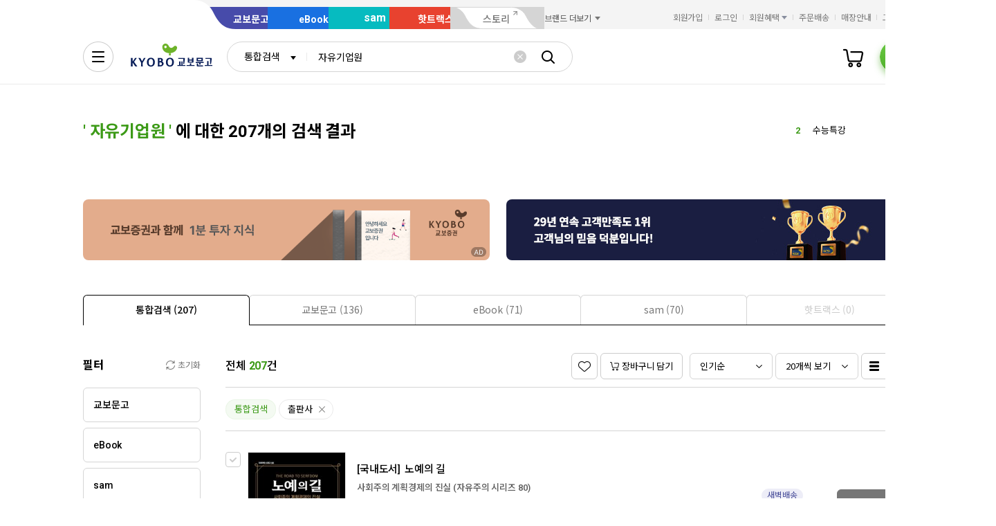

--- FILE ---
content_type: text/html;charset=UTF-8
request_url: https://search.kyobobook.co.kr/search;jsessionid=6C5B30C2BBECEADCF8B5E6B07B2D1BD0?gbCode=TOT&target=total&keyword=%EC%9E%90%EC%9C%A0%EA%B8%B0%EC%97%85%EC%9B%90&pbcmCode=PB12540
body_size: 38425
content:
<!DOCTYPE html>
<html lang="ko"
    data-view="ink"
    data-service="search"
>
<head>
    <meta charset="UTF-8">
    <meta http-equiv="X-UA-Compatible" content="IE=edge">

    
        
            
            <meta name="viewport" content="width=device-width, initial-scale=1, minimum-scale=1, maximum-scale=1">
        
        
        

    
        <meta name="title" content="자유기업원 검색결과 | 교보문고">
        <meta property="og:title" content="자유기업원 검색결과 | 교보문고">
    

    
        <meta name="description" content="꿈을 키우는 세상 교보문고는 온오프라인을 통틀어 대한민국 최고의 도서쇼핑몰이며 전자책, 음반, 기프트, 문화서비스까지 제공하는 종합문화기업입니다.">
        <meta property="og:description" content="꿈을 키우는 세상 교보문고는 온오프라인을 통틀어 대한민국 최고의 도서쇼핑몰이며 전자책, 음반, 기프트, 문화서비스까지 제공하는 종합문화기업입니다.">
    

    <meta property="og:type" content="website">
    <meta property="og:image" content="https://contents.kyobobook.co.kr/resources/fo/images/common/ink/img_logo_kyobo@2x.png">
    <meta property="og:url" content="http://mobile.kyobobook.co.kr">
    
    



<meta name="format-detection" content="date=no">

        
        
        
        
        

<meta name="google-site-verification" content="2dlgBOp3K0s6wHjZo_Hkas6yaYPKZIVsmres9vC3F34">

<meta name="google-site-verification" content="vN9Zag6odZ4sMyJfDMMSZTqbD-nbmnh0ituV4pk4FV4">

<meta name="google-site-verification" content="AHqpy7PvqPoZwSySpolatuTj8M3B9F10Pi6UCldP5hE">

<meta name="google-site-verification" content="3DN8qdFYHEcKfxIoUiANU4KjL9jPxQzLXUW2qSpMR18" />

<meta name="google-site-verification" content="NOJQQyKS2mEf4td2Qzg6D1M6rLk8RPHDq-PH4FqHC8I" />



<meta name="facebook-domain-verification" content="ezckujv1qppxlglsp8fsry2bs2cw0n">



<meta name="naver-site-verification" content="bef3d190b10f8cada477f5531d206cc1a799c498">

    
        
    
        
        
    
    
    <link rel="icon" type="image/png"
          sizes="256x256"
          href="https://contents.kyobobook.co.kr/resources/fo/images/common/ink/favicon/favicon_256x256.png">

    
    <link rel="icon" type="image/png"
          sizes="196x196"
          href="https://contents.kyobobook.co.kr/resources/fo/images/common/ink/favicon/favicon_196x196.png">

    
    <link rel="icon" type="image/png"
          sizes="128x128"
          href="https://contents.kyobobook.co.kr/resources/fo/images/common/ink/favicon/favicon_128x128.png">

    
    <link rel="icon" type="image/png"
          sizes="48x48"
          href="https://contents.kyobobook.co.kr/resources/fo/images/common/ink/favicon/favicon_48x48.png">

    
    <link rel="icon" type="image/png"
          sizes="32x32"
          href="https://contents.kyobobook.co.kr/resources/fo/images/common/ink/favicon/favicon_32x32.png">

    
    <link rel="icon" type="image/png"
          sizes="16x16"
          href="https://contents.kyobobook.co.kr/resources/fo/images/common/ink/favicon/favicon_16x16.png">

    
    
        
    <meta name="msapplication-TileImage" content="https://contents.kyobobook.co.kr/resources/fo/images/common/ink/favicon/apple-touch-icon-144x144-precomposed.png">
    <meta name="msapplication-TileColor" content="#222222">

        
    <link rel="apple-touch-icon-precomposed apple-touch-icon"
          sizes="700x700"
          href="https://contents.kyobobook.co.kr/resources/fo/images/common/ink/favicon/apple-touch-icon-700x700-precomposed.png">

    <link rel="apple-touch-icon-precomposed apple-touch-icon"
          sizes="180x180"
          href="https://contents.kyobobook.co.kr/resources/fo/images/common/ink/favicon/apple-touch-icon-180x180-precomposed.png">

    <link rel="apple-touch-icon-precomposed apple-touch-icon"
          sizes="167x167"
          href="https://contents.kyobobook.co.kr/resources/fo/images/common/ink/favicon/apple-touch-icon-167x167-precomposed.png">

    <link rel="apple-touch-icon-precomposed apple-touch-icon"
          sizes="152x152"
          href="https://contents.kyobobook.co.kr/resources/fo/images/common/ink/favicon/apple-touch-icon-152x152-precomposed.png">

    <link rel="apple-touch-icon-precomposed apple-touch-icon"
          sizes="144x144"
          href="https://contents.kyobobook.co.kr/resources/fo/images/common/ink/favicon/apple-touch-icon-144x144-precomposed.png">

    <link rel="apple-touch-icon-precomposed apple-touch-icon"
          sizes="120x120"
          href="https://contents.kyobobook.co.kr/resources/fo/images/common/ink/favicon/apple-touch-icon-120x120-precomposed.png">

    <link rel="apple-touch-icon-precomposed apple-touch-icon"
          sizes="114x114"
          href="https://contents.kyobobook.co.kr/resources/fo/images/common/ink/favicon/apple-touch-icon-114x114-precomposed.png">

    <link rel="apple-touch-icon-precomposed apple-touch-icon"
          sizes="80x80"
          href="https://contents.kyobobook.co.kr/resources/fo/images/common/ink/favicon/apple-touch-icon-80x80-precomposed.png">

    <link rel="apple-touch-icon-precomposed apple-touch-icon"
          sizes="72x72"
          href="https://contents.kyobobook.co.kr/resources/fo/images/common/ink/favicon/apple-touch-icon-72x72-precomposed.png">

    <link rel="apple-touch-icon-precomposed apple-touch-icon"
          sizes="60x60"
          href="https://contents.kyobobook.co.kr/resources/fo/images/common/ink/favicon/apple-touch-icon-60x60-precomposed.png">

    <link rel="apple-touch-icon-precomposed"
          href="https://contents.kyobobook.co.kr/resources/fo/images/common/ink/favicon/apple-touch-icon-57x57-precomposed.png">

    

    

    
    
<title>자유기업원 검색결과 | 교보문고</title>



    
        
        
            
    
    <link rel="stylesheet" href="https://fonts.googleapis.com/css2?family=Noto+Sans+KR:wght@400;500;700&family=Roboto:wght@400;500;700&display=swap" />

    
        
        
    
    
    <link rel="stylesheet" href="https://contents.kyobobook.co.kr/resources/vendors/jquery-ui-1.12.1/jquery-ui.min.css" />


        
        

        
        

        
        
            
    
    
    <link rel="stylesheet" href="https://contents.kyobobook.co.kr/resources/vendors/swiper/v4/swiper.min.css" />


            
    
    
    <link rel="stylesheet" href="https://contents.kyobobook.co.kr/resources/vendors/simplebar/5.3.3/simplebar.min.css" />


        
    

    
    
    <link rel="stylesheet" href="https://contents.kyobobook.co.kr/resources/fo/css/loading.css" />

    
    
    
    
    <link rel="stylesheet" type="text/css" href="https://contents.kyobobook.co.kr/resources/fo/css/style_ink.css?t=202601191056" data-name="kbb-cm-style" />
    



            
    
    
    
    <script src="https://contents.kyobobook.co.kr/resources/vendors/essential-vendors.min.js"
            type="text/javascript"></script>


    

    
    
    
    <script src="https://contents.kyobobook.co.kr/resources/vendors/jquery-ui-1.12.1/jquery-ui.min.js"
            data-name="jquery-ui" type="text/javascript"></script>


    
    
    
    <script src="https://contents.kyobobook.co.kr/resources/vendors/jquery-ui-1.12.1/jquery.ui.spinner.js"
            type="text/javascript"></script>



    
    
    
    <script src="https://contents.kyobobook.co.kr/resources/vendors/lottie-5.9.4/lottie.min.js"
            type="text/javascript"></script>


    
    
    
    <script src="https://contents.kyobobook.co.kr/resources/fo/js/kbb-loading.js?t=202601191056"
            type="text/javascript"></script>



    
    
    
    <script src="https://contents.kyobobook.co.kr/resources/fo/js/kbbjs-loader-v2.js?t=202601191056"
            type="text/javascript"></script>


    
    
    
    
    <script src="https://contents.kyobobook.co.kr/resources/lib/kbb-js/kbb.js?t=202601191056"
            data-name="kbb.js" type="text/javascript"></script>




    
    
    
    <script src="https://contents.kyobobook.co.kr/resources/lib/kbb-js/kbb.shared.js?t=202601191056"
            data-name="kbb.shared.js" type="text/javascript"></script>






<script>
    // IIFE
    ;(function () {
        // --------------------- [KbbJS/SSR] 서버 환경변수 전달
        const CDN_URL = "https:\/\/contents.kyobobook.co.kr\/resources\/fo"

        const tmpArr = CDN_URL.match(/((https?:)?\/\/[^/]+)(\/.*)/)
        const cdnHost = tmpArr[1]
        const cdnBaseURL = tmpArr[3]

        KbbJS.setOption('service.cdn.host', cdnHost)
        KbbJS.setOption('service.cdn.baseURL', cdnBaseURL)

        /**
         * KbbJS 라이브러리 경로 설정
         */
        let KbbjsURL = "\/lib\/kbb-js"
        if (!/^(https?:|\/\/)/.test(KbbjsURL)) {
            KbbjsURL = CDN_URL + KbbjsURL
        }

        const KBBJS_VER = "v2.0\/latest"
        if (KBBJS_VER != null) {
            KbbjsURL += '/' + KBBJS_VER
        } else {
            KbbjsURL = "https:\/\/search.kyobobook.co.kr\/lib\/kbb-js"
        }

        // KbbJS 배포 개선 작업 1차 - 속성 추가
        KbbJS.setOption('loader.bootstamp', "202601191056")
        KbbJS.setOption('loader.baseURL', KbbjsURL)

        // 인증여부 속성 추가
        KbbJS.setOption('loader.authorized', false)
        KbbJS.setOption('loader.user.nickname', null)
        KbbJS.setOption('loader.user.picture', null)

        // 디바이스 정보 설정
        KbbJS.setOption('ua.device', {
            isMobile: false,
            isMobileApp: false,
            isIOS: false,
            isAndroid: false,
            isMSIE: false,
            isMac: true
        })

        /**
         * 서비스 호스트 설정
         */
        const oServiceData = {"hosts":{"ebook-product":"https:\/\/ebook-product.kyobobook.co.kr","semo":"https:\/\/semo.kyobobook.co.kr","product":"https:\/\/product.kyobobook.co.kr","ecash":"https:\/\/ecash.kyobobook.co.kr","elibrary":"https:\/\/elibrary.kyobobook.co.kr","best":"https:\/\/best.kyobobook.co.kr","bookcast":"https:\/\/casting.kyobobook.co.kr","store":null,"undefined":null,"search":"https:\/\/search.kyobobook.co.kr","ebook":"https:\/\/ebook.kyobobook.co.kr","member":"https:\/\/mmbr.kyobobook.co.kr","myroom":"https:\/\/my.kyobobook.co.kr","event":"https:\/\/event.kyobobook.co.kr","welcome":"https:\/\/www.kyobobook.co.kr","hottracks":"https:\/\/hottracks.kyobobook.co.kr\/","sam":"https:\/\/sam.kyobobook.co.kr","order":"https:\/\/order.kyobobook.co.kr"}}
        const oServiceHosts = _.get(oServiceData, 'hosts', {})
        _.forEach(_.keys(oServiceHosts), function (key) {
            let prop = key
            switch (key.toLowerCase()) {
                case 'ebookproduct':
                case 'ebook-product':
                    prop = 'ebookProduct';
                    break
                case 'elibrary':
                    prop = 'eLibrary'
                    break
            }
            let value = _.get(oServiceHosts, key)
            if (value == null) {
                // 기본 호스트 설정
                switch (key.toLowerCase()) {
                    case 'welcome': value = 'www'; break
                    case 'myroom': value = 'my'; break
                    case 'bookcast': value = 'casting'; break
                    case 'member': value = 'mmbr'; break
                    case 'ebookproduct':
                    case 'ebook-product':
                        value = 'ebook-product'
                        break
                    case 'elibrary':
                        value = 'elibrary'
                        break
                    case 'product':
                    case 'event':
                    case 'order':
                    case 'search':
                    case 'best':
                    case 'ebook':
                    case 'sam':
                    case 'store':
                    case 'ecash':
                        value = prop
                        break
                }
                if (value == null) return
                value = 'https://' + value + '.kyobobook.co.kr'
            }
            KbbJS.setOption('service.' + prop + '.host', value)
        })
    }())
</script>


    
    
    
    <script src="https://contents.kyobobook.co.kr/resources/fo/js/kbb-netfunnel.js?t=202601191056"
            type="text/javascript"></script>



    
    
    
    
    
    <script src="https://contents.kyobobook.co.kr/resources/fo/js/common-vars.js?t=202601191056"
            type="text/javascript"></script>


    
    
    
    
    <script src="https://contents.kyobobook.co.kr/resources/fo/js/vars/common.js?t=202601191056"
            data-name="vars.common" type="text/javascript"></script>



    
    
    
    <script src="https://contents.kyobobook.co.kr/resources/fo/js/vars/paper.js?t=202601191056"
            data-name="vars.service" type="text/javascript"></script>




    
    
    
    
    
        
    
    
    <script src="https://contents.kyobobook.co.kr/resources/lib/kbb-js/kbb.stats.js?t=202601191056"
            data-name="kbb.stats.js" type="text/javascript"></script>



    
        
    
    
    <script src="https://contents.kyobobook.co.kr/resources/lib/kbb-js/kbb.gautil.js?t=202601191056"
            data-name="kbb.gautil.js" type="text/javascript"></script>



    
    
    
    
    <script src="https://contents.kyobobook.co.kr/resources/fo/js/ga360/common-vars.js?t=202601191056"
            type="text/javascript"></script>


    
    
    <script src="https://contents.kyobobook.co.kr/resources/fo/js/ga360/util.js?t=202601191056"
            type="text/javascript"></script>






        
        
        
        
        
        
    
    <script src="/web/js/kyobo_search_common.js?t=202601191056"
            type="text/javascript"></script>


        
        <script type="text/javascript" src="https://contents.kyobobook.co.kr/resources/fo/js/kbb-cubot-loader.js?t=1768910553188" defer></script>
    
    
        
        
        
        
            
    
    
    
    
    
    
    <script src="https://contents.kyobobook.co.kr/resources/fo/lib/kbb-js/v2.0/latest/vendors.min.js?t=202601191056"
            data-name="kbb-vendors.min.js" type="text/javascript"></script>



    
    
    
    <script src="https://contents.kyobobook.co.kr/resources/fo/lib/kbb-js/v2.0/latest/shared.min.js?t=202601191056"
            data-name="kbb-shared.min.js" type="text/javascript"></script>



    
    
    
    <script src="https://contents.kyobobook.co.kr/resources/fo/lib/kbb-js/v2.0/latest/components.min.js?t=202601191056"
            data-name="kbb-components.min.js" type="text/javascript"></script>



    
    
    
    <script src="https://contents.kyobobook.co.kr/resources/fo/lib/kbb-js/v2.0/latest/core.min.js?t=202601191056"
            data-name="kbb-core.min.js" type="text/javascript"></script>





        
        
        
    
</head>
<body>
    
        <div id="KbbLoading"
    class="loading_box show"
>
    <div class="loading_box_inner">
        <div class="loading_target"></div>
    </div>
    <div class="loading_dimmed"></div>
</div>


    

    
    
        
        
            
            <div class="skip_nav_wrap">
                <a href="#contents">본문 바로가기</a>
            </div>
            <div class="wrapper contents_search_result" id="mainDiv">
                
                
        
        
            <!--
            - 2024.02.05 PC인 경우 통합 GNB로 변경
            - #TODO 모바일 통합 GNB 적용
            -->
            

    <header class="header_wrapper has_banner header_v2 united_header mall_book sps" id="welcome_header_wrap">
    
    <!--
    <th:block th:if="${(alCode=='EET'||alCode=='EMT'||alCode=='EHT'||alCode=='EAT') and alBannerGbn!='true'}">
        <div class="top_banner_wrap" id="welcome_top_banner">
            <div class="top_banner_inner">
                <a href="https://event.kyobobook.co.kr/detail/206105"><img class="img_top_banner" src="https://contents.kyobobook.co.kr/pmtn/2023/book/230104_ebs/bn/bnM_02.png" alt="EBS X 교보문고 고객님을 위한 5천원 열공 혜책!"></a>
                <button type="button" class="btn_close_banner">배너 닫기</button>
            </div>
        </div>
    </th:block>
    -->
    <div class="service_mall_wrap"> 
 <div class="service_mall_inner"> 
  <div class="service_mall_box"> 
   <ul class="service_mall_list"> 
    <li class="service_mall_item tab book"><a class="service_mall_link" href="https://www.kyobobook.co.kr/">교보문고</a></li> 
    <li class="service_mall_item tab ebook"><a class="service_mall_link" href="https://ebook.kyobobook.co.kr/">eBook</a></li> 
    <li class="service_mall_item tab sam"><a class="service_mall_link" href="https://sam.kyobobook.co.kr/">sam</a></li> 
    <li class="service_mall_item tab hottracks"><a class="service_mall_link" href="https://hottracks.kyobobook.co.kr/">핫트랙스</a></li> 
    <li class="service_mall_item tab link"><a target="_blank" class="service_mall_link" href="https://storynew.kyobobook.co.kr/story/main/initMain.ink">스토리</a></li> 
    <li class="service_mall_item brand_more"><button type="button" class="btn_brand_more"><span class="text">브랜드 더보기</span></button> 
     <div class="brand_more_list_box"> 
      <div class="custom_scroll_wrap"> 
       <ul class="brand_more_list"> 
        <li class="brand_more_item"><a class="brand_more_link" href="https://product.kyobobook.co.kr/pod/main"><span class="img_box"><img loading="lazy" alt="바로출판 BI" src="https://contents.kyobobook.co.kr/resources/fo/images/common/ink/img_brand_more_pod@2x.png"></span><span class="brand_name">바로출판</span></a></li> 
       </ul> 
      </div> 
     </div></li> 
   </ul> 
  </div> 
  <div class="customer_service_box"> 
   <ul class="customer_service_list"> 
    <li class="customer_service_item" style="display:none"><a class="util_link" href="https://mmbr.kyobobook.co.kr/join">회원가입</a></li> 
    <li class="customer_service_item" style="display:none"><a class="util_link" href="https://mmbr.kyobobook.co.kr/login">로그인</a></li> 
    <li class="customer_service_item member_benefit"><button type="button" class="btn_member_benefit"><span class="text">회원혜택</span></button> 
     <ul class="member_benefit_list"> 
      <li class="member_benefit_item"><a class="member_benefit_link" href="https://mmbr.kyobobook.co.kr/benefit">교보북클럽</a></li> 
      <li class="member_benefit_item"><a class="member_benefit_link" href="https://mmbr.kyobobook.co.kr/benefit/grade">등급 혜택</a></li> 
      <li class="member_benefit_item"><a class="member_benefit_link" href="https://mmbr.kyobobook.co.kr/benefit/new">신규회원 혜택</a></li> 
      <li class="member_benefit_item"><a class="member_benefit_link" href="https://mmbr.kyobobook.co.kr/benefit/prestige">Prestige Lounge</a></li> 
      <li class="member_benefit_item"><a class="member_benefit_link" href="https://mmbr.kyobobook.co.kr/benefit/discount">제휴 혜택</a></li> 
     </ul></li> 
    <li class="customer_service_item order"><a class="util_link" href="https://order.kyobobook.co.kr/myroom/member/order-list">주문배송</a></li> 
    <li class="customer_service_item store"><a class="util_link" href="https://store.kyobobook.co.kr/store-info/001">매장안내</a></li> 
    <li class="customer_service_item"><a class="util_link" href="https://www.kyobobook.co.kr/cscenter">고객센터</a></li> 
   </ul> 
  </div> 
 </div> 
</div>
<div class="header_inner"> 
 <div class="gnb_search_wrap"> 
  <div class="logo_box"> <a class="logo_link book" href="https://www.kyobobook.co.kr/"><span class="hidden">교보문고</span></a> 
  </div> 
  <div class="gnb_search_box" style="position:relative"> 
   <div class="form_sel" data-class="type_gnb"> <select title="검색유형선택" id="gbCode"><option value="TOT">통합검색</option><option value="KBO">교보문고</option><option value="EBK">eBook</option><option value="SAM">sam</option><option value="HTS">핫트랙스</option></select> 
   </div> 
   <div class="search_input_wrap"> 
    <input id="searchKeyword" type="search" class="ip_gnb_search" title="통합검색어 입력" autocomplete="off" placeholder="검색어를 입력해주세요." value=""> 
    <input type="hidden" id="searchBoxEventurl" name="searchBoxEventurl" value=""><button type="button" class="btn_ip_clear"><span class="hidden">초기화</span></button> 
   </div> 
   <div> <a href="javascript:void(0)" data-role="gnb-search-submit" class="btn_gnb_search"> <span class="hidden">검색</span> </a> 
   </div> 
   <div id="kbb-search-popup"></div> 
  </div> 
  <ul class="user_menu_list"> 
   <li class="user_menu_item cash"><a class="user_menu_link" title="e캐시" href="https://ecash.kyobobook.co.kr/dig/opr/ecash/general"><span class="hidden">e캐시</span></a></li> 
   <li class="user_menu_item library"><a class="user_menu_link" title="내서재" href="https://elibrary.kyobobook.co.kr/dig/elb/elibrary"><span class="hidden">내서재</span></a></li> 
   <li class="user_menu_item cart"><a class="user_menu_link" title="장바구니" href="https://order.kyobobook.co.kr/cart"><span class="hidden">장바구니</span><span data-kbbfn="cart-size" style="display:none" class="cnt"></span></a></li> 
   <li class="user_menu_item my"><a data-render="ssr" class="profile-icon user_menu_link done" title="프로필" href="https://my.kyobobook.co.kr/main"><span class="img_box no_img"><img alt="로그인"></span><span class="hidden">프로필</span></a><script src="https://contents.kyobobook.co.kr/resources/fo/js/user-profile.js"></script></li> 
  </ul> 
  <div class="auto_complete_wrap auto_complete_maintain" id="hFrame"> 
   <div class="search_content_wrap inKeyword"> 
    <div class="scroll_wrap"></div> 
   </div> 
   <div class="search_content_wrap noKeyword"> 
    <div class="scroll_wrap"> 
     <div class="recommend_keyword_area"> 
      <div class="title_wrap title_size_def"> 
       <p class="title_heading">추천 검색어</p> 
      </div> 
      <div class="tag_wrap" id="recommendKeywordBox"></div> 
     </div> 
     <div class="keyword_contents_area"> 
      <div class="recent_keyword_box"></div> 
      <div class="keyword_prod_box" id="keyWordProdBox"></div> 
      <div class="hot_keyword_box" id="hotKeywordBox"> 
       <div class="title_wrap title_size_def"> 
        <p class="title_heading">실시간 인기 검색어</p> 
        <div class="right_area"></div> 
       </div> 
       <div class="hot_keyword_list_wrap"></div> 
      </div> 
     </div> 
    </div> 
    <div class="util_area"> 
     <div class="util_button_area"> <a href="javascript:goCsCenter();" class="btn_xs"> <span class="ico_link"></span> <span class="text">도움말</span> </a> <a href="javascript:goDetailSearch();" class="btn_xs"> <span class="ico_search"></span> <span class="text">상세검색</span> </a> 
     </div><button type="button" class="button_layer_close" id="close_search_auto"><span class="text">닫기</span></button> 
    </div> 
   </div> 
  </div> 
 </div> 
 <nav class="gnb_wrap"> 
  <div class="anb_wrap"> <button id="kbb-site-gnb" type="button" class="btn_anb"><span class="hidden">전체메뉴</span></button> 
  </div> 
  <ul class="gnb_list"> 
   <li class="gnb_item"><a target="_self" class="gnb_link" href="https://event.kyobobook.co.kr/detail/243438"><em>눈이편한책</em><span class="ico_new"><span class="hidden">추천 메뉴</span></span></a></li> 
   <li class="gnb_item"><a target="_self" class="gnb_link" href="https://event.kyobobook.co.kr/make/242861"><em>어떤4호</em><span class="ico_new"><span class="hidden">추천 메뉴</span></span></a></li> 
   <li class="gnb_item"><a target="_self" class="gnb_link" href="https://store.kyobobook.co.kr/bestseller/online/daily">베스트</a></li> 
   <li class="gnb_item"><a target="_self" class="gnb_link" href="https://product.kyobobook.co.kr/new/">신상품</a></li> 
   <li class="gnb_item"><a target="_self" class="gnb_link" href="https://event.kyobobook.co.kr/event-list"><em>이벤트</em><span class="ico_new"><span class="hidden">추천 메뉴</span></span></a></li> 
   <li class="gnb_item"><a target="_self" class="gnb_link" href="https://event.kyobobook.co.kr/funding">바로펀딩</a></li> 
   <li class="gnb_item"><a target="_self" class="gnb_link" href="https://www.kyobobook.co.kr/picks/recommend">PICKS</a></li> 
   <li class="gnb_item"><a target="_self" class="gnb_link" href="https://casting.kyobobook.co.kr/">CASTing</a></li> 
   <li class="gnb_item"><a target="_self" class="gnb_link" href="https://event.kyobobook.co.kr/culture">컬처라운지</a></li> 
   <li class="gnb_item more_service"><button type="button" class="btn_more_service"><span class="hidden">서비스 더보기</span></button> 
    <ul class="more_service_list"> 
     <li class="more_service_item"><a target="_self" class="more_service_link" href="https://www.kyobobook.co.kr/barodrim">바로드림</a></li> 
     <li class="more_service_item"><a target="_self" class="more_service_link" href="https://product.kyobobook.co.kr/today-book/">오늘의 선택</a></li> 
     <li class="more_service_item"><a target="_self" class="more_service_link" href="https://event.kyobobook.co.kr/detail/208794">책 그리고 꽃</a></li> 
     <li class="more_service_item"><a target="_self" class="more_service_link" href="https://event.kyobobook.co.kr/monthly-book">이달의 책</a></li> 
     <li class="more_service_item"><a target="_self" class="more_service_link" href="https://www.kyobobook.co.kr/giftcard">기프트카드</a></li> 
     <li class="more_service_item"><a target="_self" class="more_service_link" href="https://store.kyobobook.co.kr/culture">문화공간</a></li> 
     <li class="more_service_item"><a target="_self" class="more_service_link" href="https://www.kyobobook.co.kr/best-review">베스트리뷰</a></li> 
     <li class="more_service_item"><a target="_self" class="more_service_link" href="https://store.kyobobook.co.kr/read-index">수준별원서읽기</a></li> 
     <li class="more_service_item"><a target="_self" class="more_service_link" href="https://product.kyobobook.co.kr/pod/main">POD</a></li> 
    </ul></li> 
  </ul> 
  <ul class="gnb_sub_list"> 
   <li id="today_mission" class="gnb_sub_item"><span class="tip_wrap"><a class="gnb_sub_link" href="https://event.kyobobook.co.kr/today-mission">오늘의 미션</a></span></li> 
   <li class="gnb_sub_item"><a class="gnb_sub_link" href="https://event.kyobobook.co.kr/benefit">할인혜택</a></li> 
  </ul> 
  <div class="curtain_banner_wrap"> <button type="button" class="btn_curtain_expand" id="welcome_curtain_thumb"><span class="text_box">읽카탈 겨울호</span></button> 
   <div class="curtain_banner_box" id="welcome_curtain_banner"> <button type="button" class="btn_curtain_close"><span class="hidden">커튼 배너 닫기</span></button><a target="_self" class="curtain_banner_link" href="https://event.kyobobook.co.kr/make/242208"><img src="https://contents.kyobobook.co.kr/display/i_1200_391_e7f0ee27d8404b8eac182c0499ea84c8.jpg" alt="겨울의 필사 특집 읽는 사람의 카탈로그 겨울 문장 일력 &amp; 필사 굿즈 3종"></a> 
   </div> 
  </div> 
 </nav> 
</div>
    
</header>



            
        


        
        <main class="container_wrapper">
        <input type="hidden" id="keywordHidden" value="자유기업원"/>
        <input type="hidden" id="targetHidden" value="total"/>
        <input type="hidden" id="upperTargetHidden" value=""/>
        <input type="hidden" id="categoryIdHidden" value=""/>
        <input type="hidden" id="categoryDepthHidden" value=""/>
        <input type="hidden" id="suggestKeywordHidden"  value=""/>
        <input type="hidden" id="loginAgeHidden"  value="0"/>
        <input type="hidden" id="loginGenderHidden"  value="0"/>
        <input type="hidden" id="loginMmbrNumHidden" value=""/>
        <!-- contents_wrap -->
        <section id="contents" class="contents_wrap">
            <div class="contents_inner">
                

                <div class="search_result_top">
                    <div class="title_wrap title_size_lg">
                        <h1 class="title_heading">
                        	<span class="fc_green">'
                            	
                            	
                            	   <span class="search_value">자유기업원</span>
                            	
                        	'</span>
                            에 대한 207개의 검색 결과
                        </h1>

                        <!-- 제안 검색어 영역 -->
                        
                        <!-- // 제안 검색어 영역 -->

                        <!-- 실시간 검색어 영역 -->
                        <!-- 실시간 검색어 -->
<div class="hot_keyword_list swiper-container">
    <ul class="swiper-wrapper" id="hotKeywordList">
    </ul>
</div>
<!-- //실시간 검색어 -->

<script>
    $(document).ready(function(){
        KbbJS.ready('util').then(function() {
	        var loginAge = document.getElementById("loginAgeHidden").value;
	        var loginGender = document.getElementById("loginGenderHidden").value;
            $.ajax({
                type: "GET",
                dataType : "jsonp",
                jsonpCallback: "searchAutoRise",
                url: KbbJS.util.parseStageURL('/SCH/') + "srp/api/v1/search/autocomplete/rise",
                data: {
                      "sex": loginGender,
                      "age" : loginAge,
                      "gubun" : "P"
                },
                success: function(rst) {
                    var hotKeywordHtml ="";
                    if(rst.data.realSize > 0 && rst.resultCode == 200){
                        var $obj = rst.data.resultDocuments;
                        $.each($obj, function(i){
                                var item = $obj[i];
                                var keywords = checkKeyword(item.keywords);
                                var enKeywords = encodeURIComponent(keywords);
                                hotKeywordHtml +="          <li class=\"swiper-slide\">";
                                if(i<3){
                                    hotKeywordHtml +="              <div class=\"hot_keyword_item top\">";
                                }else{
                                    hotKeywordHtml +="              <div class=\"hot_keyword_item\">";
                                }
                                hotKeywordHtml +="                  <div class=\"left_area\">";
                                hotKeywordHtml +="                      <a href=\"javascript:goSearchKeywordPage(decodeURIComponent('"+enKeywords+"'), 'LAG')\" class=\"hot_keyword_link\" >";
                                hotKeywordHtml +="                          <span class=\"rank\">"+(i+1)+"</span>";
                                hotKeywordHtml +="                          <span class=\"keyword\">"+keywords+"</span>";
                                hotKeywordHtml +="                      </a>";
                                hotKeywordHtml +="                  </div>";
                                hotKeywordHtml +="                  <div class=\"right_area\">";
                                if(item.diff == 0){ // 현상유지
                                     hotKeywordHtml +="                      <div class=\"rank_status\"><span class=\"hidden\">변동 없음</span></div>";
                                }else if (item.diff > 0 && item.diff !=9999){//상승
                                     hotKeywordHtml +="                      <div class=\"rank_status up\">"+item.diff+"<span class=\"hidden\">순위 상승</span></div>";
                                }else if (item.diff < 0 ){//하락
                                     hotKeywordHtml +="                    <div class=\"rank_status down\">"+Math.abs(item.diff)+"<span class=\"hidden\">순위 하락</span></div>";
                                }else if (item.diff > 0 && item.diff == 9999 ){ // 현상유지
                                    hotKeywordHtml +="                      <div class=\"rank_status\"><span class=\"hidden\">변동 없음</span></div>";
                                }
                                hotKeywordHtml +="                  </div>";
                                hotKeywordHtml +="              </div>";
                                hotKeywordHtml +="          </li>";
                        });
                    }
                    $("#hotKeywordList").html(hotKeywordHtml);
                }
            });
        });
    });
</script>

                        <!-- // 실시간 검색어 영역 -->
                    </div>

                    <!-- 연관검색어 영역 -->
                    
                        <div class="related_keyword_wrap">
                            <!-- 연관검색어 -->
<div class="related_keyword_inner">
    
</div>
<!-- //연관검색어 -->
                        </div>
                    
                    <!-- // 연관검색어 영역 -->

                    <!-- 배너 영역 -->
                    <!-- 추가 241018 온사이트 광고 확장 PoC -->
<!-- 배너 영역 V2 -->
<div class="search_banner_wrap outside_nav">

    <!-- adverBannerData 배너 -->
    <div class="swiper-container banner2_area">
        <ul class="swiper-wrapper">
            <li class="swiper-slide" data-type="PC 키워드 배너"
                data-title="1분 투자 지식"
                data-device-type="인터넷"
                data-ad-id="33627"
                data-publisher-id="9801463"
                id="banner-6309-002">
                <a href="https://event.kyobobook.co.kr/today-mission?missionId=2521" class="banner_link">
                    <img src="https://contents.kyobobook.co.kr/advrcntr/IMAC/creatives/2026/01/19/70730/PC_keyword_588x88_20260116.png" alt="1분 투자 지식"
                         style="width:588px; height:88px"/>
                </a>
            </li>
        </ul>
    </div>

    <!-- bannerData 배너 -->
    <div class="swiper-container banner2_area">
        <ul class="swiper-wrapper">
            <li class="swiper-slide" data-type="검색어 테마 배너"
                data-title="KSCI 서점 부문 1위"
                data-device-type="인터넷"
                id="banner-null">
                <a href="https://event.kyobobook.co.kr/detail/241007" class="banner_link">
                    <img src="https://contents.kyobobook.co.kr/pmtn/2025/event/b1825395ef554b3b90ab8bcad5a42321.jpg" alt="KSCI 서점 부문 1위"
                         style="width:588px; height:88px"/>
                </a>
            </li>
        </ul>
    </div>

    <!-- 네비게이션 버튼 -->
    <button type="button" class="swiper-button-prev"><span class="hidden">이전</span></button>
    <button type="button" class="swiper-button-next"><span class="hidden">다음</span></button>
</div>
<!-- //배너 영역 V2 -->
<!-- //추가 241018 온사이트 광고 확장 PoC -->

                    <!-- // 배너 영역 -->

                    <!-- tab_wrap -->
                    <div class="tab_wrap type_line justify">
                        <!-- tab_list_wrap -->
                        <div class="tab_list_wrap">
                            <ul class="tabs">
                                <!-- DESC : 탭 비활성화 시, .tab_link 영역 tab_disabled class 추가 -->
                                <li class="tab_item ui-tabs-active"><a href="#tabSearch" onclick="searchTabFilter(&#39;total&#39;); " class="tab_link"><span class="tab_text">통합검색 (207)</span></a></li>
                                <li class="tab_item"><a href="#tabSearch" onclick="searchTabFilter(&#39;kyobo&#39;); " class="tab_link"><span class="tab_text">교보문고 (136)</span></a></li>
                                <li class="tab_item"><a href="#tabSearch" onclick="searchTabFilter(&#39;ebook&#39;); " class="tab_link"><span class="tab_text">eBook (71)</span></a></li>
                                <li class="tab_item"><a href="#tabSearch" onclick="searchTabFilter(&#39;sam&#39;); " class="tab_link"><span class="tab_text">sam (70)</span></a></li>
                                <li class="tab_item"><a href="#tabSearch" onclick="searchTabFilter(&#39;hottracks&#39;); " class="tab_link tab_disabled"><span class="tab_text">핫트랙스 (0)</span></a></li>
                            </ul>
                        </div>
                        <!-- //tab_list_wrap -->
                        <!-- tab_content -->
                        <div id="tabSearch" class="tab_content">
                            <div class="search_result_wrap">
    
        <!-- 필터 영역 -->
        
            <div class="filter_area">
    <div class="title_wrap title_size_def">
        <p class="title_heading">필터</p>
        <div class="right_area">
            <button type="button" class="btn_reset"><span class="ico_reset"></span><span class="text">초기화</span></button>
        </div>
    </div>

    <!-- 카테고리 추천 필터 -->
    

    <!-- //카테고리 추천 필터 -->

    <!-- 필터 공통 리스트 유형 -->
    <div class="filter_integrate_box" id="category_filter_box">
    <ul class="filter_list" >
        
            
                <li class="menu_item item_depth1" id="category_filter_li_kyobo">
                    <button type="button" class="btn_filter_depth1" id="category_filter_button_kyobo" onclick="catTabTotalSearch(&#39;kyobo&#39;);">
                        <span class="text">교보문고</span>
                    </button>
                    
                </li>
                <li class="menu_item item_depth1" id="category_filter_li_ebook">
                    <button type="button" class="btn_filter_depth1" id="category_filter_button_ebook" onclick="catTabTotalSearch(&#39;ebook&#39;);">
                        <span class="text">eBook</span>
                    </button>
                    
                </li>
                <li class="menu_item item_depth1" id="category_filter_li_sam">
                    <button type="button" class="btn_filter_depth1" id="category_filter_button_sam" onclick="catTabTotalSearch(&#39;sam&#39;);">
                        <span class="text">sam</span>
                    </button>
                    
                </li>
                <li class="menu_item item_depth1" id="category_filter_li_hottracks">
                    <button type="button" class="btn_filter_depth1" id="category_filter_button_hottracks" onclick="catTabTotalSearch(&#39;hottracks&#39;);" disabled="disabled">
                        <span class="text">핫트랙스</span>
                    </button>
                    
                </li>
            
        
        <li class="menu_item item_depth1">
            <button type="button" id="reviewButton" class="btn_filter_depth1" disabled="disabled"><span class="text">리뷰/책소개</span></button>
            <div class="filter_cont_box">
                <ul class="filter_list depth2" id="filterList">
                </ul>
            </div>
        </li>
        <li class="menu_item item_depth1" id="targetCastingli">
            <button type="button" id="targetCastingButton" class="btn_filter_depth1" disabled="disabled"><span class="text">CASTing</span></button>
        </li>
    </ul>
</div>


    <div class="filter_list_box" style="display:block">
        <ul class="filter_list">
            
                <li class="menu_item item_depth1 active">
                    <button type="button" class="btn_filter_depth1 active">
                        <span class="text">검색조건</span>
                    </button>
                    <div class="filter_cont_box">
                        <ul class="filter_list depth2">
                            <li class="menu_item item_depth2">
                            <span class="form_chk">
                                <input id="search_condition_cname" name="searchCondition" type="checkbox" />
                                <label for="search_condition_cname">상품명</label>
                            </span>
                            </li>
                            <li class="menu_item item_depth2">
                            <span class="form_chk">
                                <input id="search_condition_chrc" name="searchCondition" type="checkbox" />
                                <label for="search_condition_chrc">저자/역자</label>
                            </span>
                            </li>
                            <li class="menu_item item_depth2">
                            <span class="form_chk">
                                <input id="search_condition_pbcm" name="searchCondition" type="checkbox" checked="checked" />
                                <label for="search_condition_pbcm">출판사</label>
                            </span>
                            </li>
                        </ul>
                    </div>
                </li>
            
            

            <li class="menu_item item_depth1">
                <button type="button" class="btn_filter_depth1"  id="specialFilterBtn" data-role="btn-dialog" data-target="#popSpecialFilter">
                    <span class="text">특화필터</span>
                </button>
            </li>

            <li class="menu_item item_depth1 active" id="benefits_filter_li">
                <button type="button" class="btn_filter_depth1 active" id="benefits_filter_button">
                    <span class="text">혜택/조건</span>
                </button>
                <div class="filter_cont_box">
                    <ul class="filter_list depth2">
                        <li class="menu_item item_depth2">
                            <span class="form_chk">
                                <input class="item_depth2_checkbox benefits_checkbox" id="cpn" type="checkbox"/>
                                <label for="cpn">쿠폰</label>
                            </span>
                        </li>
                        <li class="menu_item item_depth2">
                            <span class="form_chk">
                                <input class="item_depth2_checkbox benefits_checkbox" id="evnt" type="checkbox"/>
                                <label for="evnt">이벤트</label>
                            </span>
                        </li>
                        <li class="menu_item item_depth2">
                            <span class="form_chk">
                                <input class="item_depth2_checkbox benefits_checkbox" id="freeDlvr" type="checkbox"/>
                                <label for="freeDlvr">무료배송</label>
                            </span>
                        </li>
                        <!--바로배송 필터 제외 요청-->
                        <!--<li class="menu_item item_depth2">
                            <span class="form_chk">
                                <input class="item_depth2_checkbox benefits_checkbox" id="stdvr" type="checkbox" th:checked="${info.stdvr.equals('1')}"/>
                                <label for="stdvr">바로배송</label>
                            </span>
                        </li>-->
                        <li class="menu_item item_depth2">
                            <span class="form_chk">
                                <input class="item_depth2_checkbox benefits_checkbox" id="hotDlvr" type="checkbox"/>
                                <label for="hotDlvr">핫트랙스배송</label>
                            </span>
                        </li>
                        <li class="menu_item item_depth2">
                            <span class="form_chk">
                                <input class="item_depth2_checkbox benefits_checkbox" id="ageOver" type="checkbox"/>
                                <label for="ageOver">19세상품만보기</label>
                            </span>
                        </li>
                        <li class="menu_item item_depth2">
                            <span class="form_chk">
                                <input class="item_depth2_checkbox benefits_checkbox" id="exclAgeOver" type="checkbox"/>
                                <label for="exclAgeOver">19세상품제외</label>
                            </span>
                        </li>
                        <li class="menu_item item_depth2">
                            <span class="form_chk">
                                <input class="item_depth2_checkbox benefits_checkbox" id="pod" type="checkbox"/>
                                <label for="pod">POD</label>
                            </span>
                        </li>
                        <li class="menu_item item_depth2">
                            <span class="form_chk">
                                <input class="item_depth2_checkbox benefits_checkbox" id="separ" type="checkbox"/>
                                <label for="separ">분철상품</label>
                            </span>
                        </li>
                        <li class="menu_item item_depth2">
                            <span class="form_chk">
                                <input class="item_depth2_checkbox benefits_checkbox" id="saleNo" type="checkbox"/>
                                <label for="saleNo">판매마감제외</label>
                            </span>
                        </li>
                        <li class="menu_item item_depth2">
                            <span class="form_chk">
                                <input class="item_depth2_checkbox benefits_checkbox" id="exclOos" type="checkbox"/>
                                <label for="exclOos">품절판제외</label>
                            </span>
                        </li>
                        <li class="menu_item item_depth2">
                            <span class="form_chk">
                                <input class="item_depth2_checkbox benefits_checkbox" id="comb" type="checkbox"/>
                                <label for="comb">패키지</label>
                            </span>
                        </li>
                        <li class="menu_item item_depth2">
                            <span class="form_chk">
                                <input class="item_depth2_checkbox benefits_checkbox" id="revise" type="checkbox"/>
                                <label for="revise">개정판</label>
                            </span>
                        </li>
                        <!--통합검색에서 할인 필터 제외 요청-->
                        <!--<li class="menu_item item_depth2">
                            <span class="form_chk">
                                <input class="item_depth2_checkbox benefits_checkbox" id="sale" type="checkbox" th:checked="${info.sale.equals('1')}"/>
                                <label for="sale">할인</label>
                            </span>
                        </li>-->
                    </ul>
                </div>
            </li>
            <li class="menu_item item_depth1">
                <button type="button" class="btn_filter_depth1"><span class="text">가격</span></button>
                <div class="filter_cont_box">
                    <ul class="filter_list depth2">
                        <li class="menu_item item_depth2">
                            <span class="form_rdo">
                                <input id="filterPrice_01" type="radio" name="filterPrice" value="0~1"/>
                                <label for="filterPrice_01">~1만원</label>
                            </span>
                        </li>
                        <li class="menu_item item_depth2">
                            <span class="form_rdo">
                                <input id="filterPrice_02" type="radio" name="filterPrice" value="1~3"/>
                                <label for="filterPrice_02">1만원~3만원</label>
                            </span>
                        </li>
                        <li class="menu_item item_depth2">
                            <span class="form_rdo">
                                <input id="filterPrice_03"  type="radio" name="filterPrice" value="3~10"/>
                                <label for="filterPrice_03">3만원~10만원</label>
                            </span>
                        </li>
                        <li class="menu_item item_depth2">
                            <span class="form_rdo">
                                <input id="filterPrice_04"  type="radio" name="filterPrice" value="10~99999999"/>
                                <label for="filterPrice_04">10만원~</label>
                            </span>
                        </li>
                        <li class="menu_item item_depth2">
                            <div class="price_range_wrap">
                                <div class="col_box">
                                    <input type="text" class="form_ip" name="saprminFilter" id="saprminFilter" val="" maxlength="8" placeholder="500" title="최저 금액 입력" onkeyup="inputNumberFormat(this)"/>
                                    <span class="gap">~</span>
                                </div>
                                <div class="col_box">
                                    <div class="input_btn_box">
                                        <input type="text" class="form_ip" name="saprmaxFilter" id="saprmaxFilter" val="" maxlength="8" title="최대 금액 입력" placeholder="36,000" onkeyup="inputNumberFormat(this)"/>
                                        <button type="button" class="btn_sm btn_line_primary" onclick="searchFilterSaprText()"><span class="text">적용</span></button>
                                    </div>
                                </div>
                            </div>
                        </li>
                    </ul>
                </div>
            </li>
            <li class="menu_item item_depth1">
                <button type="button" class="btn_filter_depth1"><span class="text">발행일</span></button>
                <div class="filter_cont_box">
                    <ul class="filter_list depth2">
                        <li class="menu_item item_depth2">
                            <span class="form_rdo">
                                <input id="filterRlseDate_ALL" type="radio" name="filterRlseDateRdo" value="" checked="checked"/>
                                <label for="filterRlseDate_ALL">전체</label>
                            </span>
                        </li>
                        <li class="menu_item item_depth2">
                            <span class="form_rdo">
                                <input id="filterRlseDate_3M" type="radio" name="filterRlseDateRdo" value="3M"/>
                                <label for="filterRlseDate_3M">3개월 이내</label>
                            </span>
                        </li>
                        <li class="menu_item item_depth2">
                            <span class="form_rdo">
                                <input id="filterRlseDate_6M" type="radio" name="filterRlseDateRdo" value="6M"/>
                                <label for="filterRlseDate_6M">6개월 이내</label>
                            </span>
                        </li>
                        <li class="menu_item item_depth2">
                            <span class="form_rdo">
                                <input id="filterRlseDate_1Y" type="radio" name="filterRlseDateRdo" value="1Y"/>
                                <label for="filterRlseDate_1Y">1년 이내</label>
                            </span>
                        </li>
                        <li class="menu_item item_depth2">
                            <span class="form_rdo">
                                <input id="filterRlseDate_3Y" type="radio" name="filterRlseDateRdo" value="3Y"/>
                                <label for="filterRlseDate_3Y">3년 이내</label>
                            </span>
                        </li>
                        <li class="menu_item item_depth2">
                            <span class="form_rdo">
                                <input id="filterRlseDate_5Y" type="radio" name="filterRlseDateRdo" value="5Y"/>
                                <label for="filterRlseDate_5Y">5년 이내</label>
                            </span>
                        </li>
                    </ul>
                </div>
            </li>
        </ul>
    </div>
    <!-- //필터 공통 리스트 유형 -->
    <!-- 결과 내 재검색 -->
    <div class="filter_search_box form_search_box">
        <!-- form_ip_search -->
        <div class="form_ip_search">
            <input type="search" class="form_ip" id="rekeyword" value="" placeholder="결과 내 재검색" title="결과 내 재검색 키워드 입력" autocomplete="off" />
            <button type="button" class="btn_ip_clear" ><span class="hidden">초기화</span></button>
        </div>
        <!-- //form_ip_search -->
        <button type="button" class="btn_ip_search"><span class="hidden">검색</span></button>
    </div>
    <!-- //결과 내 재검색 -->
</div>

<!-- LayerPopup 영역 -->
<!-- LayerPopup area -->

<!-- 팝업 - 핫트랙스 브랜드 더보기 -->
<div id="popMoreBrands" class="dialog_wrap" data-class="dialog_lg" style="display:none">
    <button type="button" class="btn_dialog_close special_filter_close" data-dialog-close><span class="ico_dialog_close"></span><span class="hidden">닫기</span></button>
    <!-- dialog_header -->
    <div class="dialog_header">
        <div class="dialog_title">브랜드 더보기</div>
    </div>
    <!-- //dialog_header -->
    <!-- dialog_contents -->
    <div class="dialog_contents">
        <div class="custom_scroll_wrap">
            <!-- chk_row_list -->
            <!-- DESC :  pbcm이 복수일 경우 구분자 - $$ -->
            
                <ul class="chk_row_list col4" id="popMoreBrandsList">
                    
                </ul>
            
            <!-- //chk_row_list -->
        </div>
    </div>
    <!-- //dialog_contents -->
</div>
<!-- //팝업 - 핫트랙스 브랜드 더보기 -->

<!-- 팝업 - 특화필터 -->
<div id="popSpecialFilter" class="dialog_wrap has_btn" data-class="dialog_lg" style="display:none">
    <button type="button" class="btn_dialog_close special_filter_close" id="specialFilterClose" data-dialog-close><span class="ico_dialog_close"></span><span class="hidden">닫기</span></button>
    <!-- dialog_header -->
    <div class="dialog_header">
        <div class="dialog_title">특화필터</div>
    </div>
    <!-- //dialog_header -->
    <!-- dialog_contents -->
    <div class="dialog_contents">
        <div class="custom_scroll_wrap">
            <div class="title_wrap title_size_sm">
                <p class="title_heading">청소년</p>
            </div>
            
                <div class="round_gray_box type_sub">
                    <!-- chk_row_list -->
                    <ul class="chk_row_list col4">
                        <li class="chk_row_item" >
                            <!-- form_chk -->
                            <span class="form_chk">
                                
                                <input class="special_filter_checkbox" id="chkSpecialFilter_2525" type="checkbox" value="2525" data-text="입시전략-특목고"/>
                                <label for="chkSpecialFilter_2525">입시전략-특목고</label>
                                
                            </span>
                            <!-- //form_chk -->
                        </li>
                        <li class="chk_row_item">
                            <!-- form_chk -->
                            <span class="form_chk">
                                
                                <input class="special_filter_checkbox" id="chkSpecialFilter_25350701" type="checkbox" value="25350701" data-text="입시전략-대학"/>
                                <label for="chkSpecialFilter_25350701">입시전략-대학</label>
                                
                            </span>
                            <!-- //form_chk -->
                        </li>
                        <li class="chk_row_item">
                            <!-- form_chk -->
                            <span class="form_chk">
                                
                                <input class="special_filter_checkbox" id="chkSpecialFilter_25350703" type="checkbox" value="25350703" data-text="학생부"/>
                                <label for="chkSpecialFilter_25350703">학생부</label>
                                
                            </span>
                            <!-- //form_chk -->
                        </li>
                        <li class="chk_row_item">
                            <!-- form_chk -->
                            <span class="form_chk">
                                
                                <input class="special_filter_checkbox" id="chkSpecialFilter_252905" type="checkbox" value="252905" data-text="면접/자기소개서"/>
                                <label for="chkSpecialFilter_252905">면접/자기소개서</label>
                                
                            </span>
                            <!-- //form_chk -->
                        </li>
                        <li class="chk_row_item">
                            <!-- form_chk -->
                            <span class="form_chk">
                                
                                <input class="special_filter_checkbox" id="chkSpecialFilter_25350705" type="checkbox" value="25350705" data-text="고교학점제"/>
                                <label for="chkSpecialFilter_25350705">고교학점제</label>
                                
                            </span>
                            <!-- //form_chk -->
                        </li>
                        <li class="chk_row_item">
                            <!-- form_chk -->
                            <span class="form_chk">
                                
                                <input class="special_filter_checkbox" id="chkSpecialFilter_25290101" type="checkbox" value="25290101" data-text="논술-공통"/>
                                <label for="chkSpecialFilter_25290101">논술-공통</label>
                                
                            </span>
                            <!-- //form_chk -->
                        </li>
                        <li class="chk_row_item">
                            <!-- form_chk -->
                            <span class="form_chk">
                                
                                <input class="special_filter_checkbox" id="chkSpecialFilter_25290103" type="checkbox" value="25290103" data-text="논술-고등"/>
                                <label for="chkSpecialFilter_25290103">논술-고등</label>
                                
                            </span>
                            <!-- //form_chk -->
                        </li>
                        <li class="chk_row_item">
                            <!-- form_chk -->
                            <span class="form_chk">
                                
                                <input class="special_filter_checkbox" id="chkSpecialFilter_25290105" type="checkbox" value="25290105" data-text="논술-중등"/>
                                <label for="chkSpecialFilter_25290105">논술-중등</label>
                                
                            </span>
                            <!-- //form_chk -->
                        </li>
                        <li class="chk_row_item">
                            <!-- form_chk -->
                            <span class="form_chk">
                                
                                <input class="special_filter_checkbox" id="chkSpecialFilter_2515" type="checkbox" value="2515" data-text="중간고사"/>
                                <label for="chkSpecialFilter_2515">중간고사</label>
                                
                            </span>
                            <!-- //form_chk -->
                        </li>
                        <li class="chk_row_item">
                            <!-- form_chk -->
                            <span class="form_chk">
                                
                                <input class="special_filter_checkbox" id="chkSpecialFilter_2517" type="checkbox" value="2517" data-text="기말고사"/>
                                <label for="chkSpecialFilter_2517">기말고사</label>
                                
                            </span>
                            <!-- //form_chk -->
                        </li>
                        <li class="chk_row_item">
                            <!-- form_chk -->
                            <span class="form_chk">
                                
                                <input class="special_filter_checkbox" id="chkSpecialFilter_3915" type="checkbox" value="3915" data-text="예비중학"/>
                                <label for="chkSpecialFilter_3915">예비중학</label>
                                
                            </span>
                            <!-- //form_chk -->
                        </li>
                        <li class="chk_row_item">
                            <!-- form_chk -->
                            <span class="form_chk">
                                
                                <input class="special_filter_checkbox" id="chkSpecialFilter_2521" type="checkbox" value="2521" data-text="EBS중학"/>
                                <label for="chkSpecialFilter_2521">EBS중학</label>
                                
                            </span>
                            <!-- //form_chk -->
                        </li>
                    </ul>
                    <!-- //chk_row_list -->
                </div>
    
                <div class="title_wrap title_size_sm">
                    <p class="title_heading">취준생</p>
                </div>
                <div class="round_gray_box type_sub">
                    <!-- chk_row_list -->
                    <ul class="chk_row_list col4">
                        <li class="chk_row_item">
                            <!-- form_chk -->
                            <span class="form_chk">
                                
                                <input class="special_filter_checkbox" id="chkSpecialFilter_310103" type="checkbox" value="310103" data-text="일반상식"/>
                                <label for="chkSpecialFilter_310103">일반상식</label>
                                
                            </span>
                            <!-- //form_chk -->
                        </li>
                        <li class="chk_row_item">
                            <!-- form_chk -->
                            <span class="form_chk">
                                
                                <input class="special_filter_checkbox" id="chkSpecialFilter_310105_310107" type="checkbox" value="310105 310107" data-text="자소서/면접/논술"/>
                                <label for="chkSpecialFilter_310105_310107">자소서/면접/논술</label>
                                
                            </span>
                            <!-- //form_chk -->
                        </li>
                        <li class="chk_row_item">
                            <!-- form_chk -->
                            <span class="form_chk">
                                
                                <input class="special_filter_checkbox" id="chkSpecialFilter_3102" type="checkbox" value="3102" data-text="공무원"/>
                                <label for="chkSpecialFilter_3102">공무원</label>
                                
                            </span>
                            <!-- //form_chk -->
                        </li>
                        <li class="chk_row_item">
                            <!-- form_chk -->
                            <span class="form_chk">
                                
                                <input class="special_filter_checkbox" id="chkSpecialFilter_3105" type="checkbox" value="3105" data-text="인적성/직무능력"/>
                                <label for="chkSpecialFilter_3105">인적성/직무능력</label>
                                
                            </span>
                            <!-- //form_chk -->
                        </li>
                        <li class="chk_row_item">
                            <!-- form_chk -->
                            <span class="form_chk">
                                
                                <input class="special_filter_checkbox" id="chkSpecialFilter_310601" type="checkbox" value="310601" data-text="공인중개사"/>
                                <label for="chkSpecialFilter_310601">공인중개사</label>
                                
                            </span>
                            <!-- //form_chk -->
                        </li>
                        <li class="chk_row_item">
                            <!-- form_chk -->
                            <span class="form_chk">
                                
                                <input class="special_filter_checkbox" id="chkSpecialFilter_310603" type="checkbox" value="310603" data-text="주택관리사"/>
                                <label for="chkSpecialFilter_310603">주택관리사</label>
                                
                            </span>
                            <!-- //form_chk -->
                        </li>
                        <li class="chk_row_item">
                            <!-- form_chk -->
                            <span class="form_chk">
                                
                                <input class="special_filter_checkbox" id="chkSpecialFilter_3108" type="checkbox" value="3108" data-text="변호사/로스쿨/외무행정"/>
                                <label for="chkSpecialFilter_3108">변호사/로스쿨/외무행정</label>
                                
                            </span>
                            <!-- //form_chk -->
                        </li>
                        <li class="chk_row_item">
                            <!-- form_chk -->
                            <span class="form_chk">
                                
                                <input class="special_filter_checkbox" id="chkSpecialFilter_3110" type="checkbox" value="3110" data-text="전문직자격증"/>
                                <label for="chkSpecialFilter_3110">전문직자격증</label>
                                
                            </span>
                            <!-- //form_chk -->
                        </li>
                        <li class="chk_row_item">
                            <!-- form_chk -->
                            <span class="form_chk">
                                
                                <input class="special_filter_checkbox" id="chkSpecialFilter_3112" type="checkbox" value="3112" data-text="국가자격증"/>
                                <label for="chkSpecialFilter_3112">국가자격증</label>
                                
                            </span>
                            <!-- //form_chk -->
                        </li>
                        <li class="chk_row_item">
                            <!-- form_chk -->
                            <span class="form_chk">
                                
                                <input class="special_filter_checkbox" id="chkSpecialFilter_3114" type="checkbox" value="3114" data-text="경제/금융/회계자격증"/>
                                <label for="chkSpecialFilter_3114">경제/금융/회계 자격증</label>
                                
                            </span>
                            <!-- //form_chk -->
                        </li>
                        <li class="chk_row_item">
                            <!-- form_chk -->
                            <span class="form_chk">
                                
                                <input class="special_filter_checkbox" id="chkSpecialFilter_3116" type="checkbox" value="3116" data-text="편입독학사"/>
                                <label for="chkSpecialFilter_3116">편입 독학사</label>
                                
                            </span>
                            <!-- //form_chk -->
                        </li>
                    </ul>
                    <!-- //chk_row_list -->
                </div>
            
        </div>
    </div>
    <!-- //dialog_contents -->
    <!-- dialog_footer -->
    <div class="dialog_footer">
        <button type="button" class="btn_md btn_primary special_filter_close" data-dialog-close><span class="text">선택완료</span></button>
    </div>
    <!-- //dialog_footer -->
</div>
<!-- //팝업 - 특화필터 -->

<!-- // LayerPopup area -->
<!-- // LayerPopup 영역 -->

        
        
        <!-- //필터 영역 -->
    

    <!-- 결과 영역 -->
    <div class="result_area">
        
            <div class="list_result_wrap">
                <p class="result_count">전체 <b class="fc_green">207</b>건</p>

                    <div class="right_area" id="shop_item_group">
                        <!-- 수정 220121 리스트 우측 버튼영역 그룹핑 dom구조 추가 -->
                        
                            <div class="item_group">
                                <button type="button" class="btn_wish size_sm" onclick="searchResultWishClickEvent(this, true, '');"><span class="ico_wish"></span><span class="hidden">찜하기</span></button>
                                
                                    <button type="button" class="btn_sm btn_line_gray" onclick="searchResultCartClickEvent(true, '');"><span class="ico_cart"></span><span class="text">장바구니 담기</span></button>
                                
                            </div>
                        
                        <div class="item_group">
                            <!--정렬기준 (인기순: default (null이나 빈값도 ok), 판매량순: qntt, 최신순: date, 상품명순: name, 할인율순: dc, 낮은가격순: prasc, 높은가격순: prdesc, 클로버리뷰순: kcont, 클로버평점순: krvgr)-->
                            
                                <div class="form_sel" data-class="type_sm"> <!-- 수정 220210 type_sm 클래스 삭제 / data-class="type_sm" 추가 -->
                                    <select title="정렬 방식 선택" id="orderList">
                                        <option value="" selected="selected">인기순</option>
                                        <option value="qntt">판매량순</option>
                                        <option value="date">최신순</option>
                                        <option value="name">상품명순</option>
                                        <option value="dc">할인율순</option>
                                        <option value="prasc">낮은가격순</option>
                                        <option value="prdesc">높은가격순</option>
                                        <option value="kcont">클로버리뷰순</option>
                                        <option value="krvgr">클로버평점순</option>
                                    </select>
                                </div>
                            
                            
                            
                            <!-- 20230517 중고장터 종료
                            <th:block th:if="${target == 'used'}">
                                <div class="form_sel" data-class="type_sm"> <!-- 수정 220210 type_sm 클래스 삭제 / data-class="type_sm" 추가
                                    <select title="정렬 방식 선택" id="orderList">
                                        <option th:selected="${ra}==''" value="">정확도순</option>
                                        <option th:selected="${ra}=='date'" value="date">최신순</option>
                                        <option th:selected="${ra}=='name'" value="name">상품명순</option>
                                        <option th:selected="${ra}=='prasc'" value="prasc">낮은가격순</option>
                                        <option th:selected="${ra}=='prdesc'" value="prdesc">높은가격순</option>
                                    </select>
                                </div>
                            </th:block>
                            -->
                            
                            
                            <div class="form_sel" data-class="type_sm"> <!-- 수정 220210 type_sm 클래스 삭제 / data-class="type_sm" 추가 -->
                                <select title="목록 보기 유형 선택" name="len" id="lenList" onchange="selectFx()">
                                    <option value="20" selected="selected">20개씩 보기</option>
                                    <option value="50">50개씩 보기</option>
                                    <option value="100">100개씩 보기</option>
                                </select>
                            </div>

                            
                                <!-- DESC : data-target 리스트형/썸네일형 제어되는 해당 상품 리스트 타겟지정 필요(#{tabid} .switch_prod_wrap) -->
                                <div class="switch_list_btn_wrap" data-target="#tabSearch .switch_prod_wrap">
                                    <button type="button" id="view_type_list_btn" class="btn_sm btn_line_gray ico_list active" data-type="list"><span class="hidden">리스트형 으로 보기</span></button>
                                    <button type="button" id="view_type_img_btn" class="btn_sm btn_line_gray ico_img" data-type="img"><span class="hidden">이미지형 으로 보기</span></button>
                                </div>
                            
                        </div>
                        <!-- // 수정 220121 리스트 우측 버튼영역 그룹핑 dom구조 추가 -->
                    </div>
                </div>
                <!-- 필터 선택 조건 영역 -->
                <div class="selected_filter_box" id="selected_filter_box" style="display:">
                    <ul class="selected_filter_list" id="selected_filter_list">
                        <li class="selected_filter" id="selected_filter">
                            <span class="selected_category">
                            </span>
                        </li>
                    </ul>
                    
                    <input type="hidden" id="searchType" value="SEARCH"/>
                </div>
                <!-- //필터 선택 조건 영역 -->

                
                    <!-- 상품 리스트형 / 썸네일형 -->
                    
                        <div class="switch_prod_wrap view_type_list" id="shopData_list">
    <ul class="prod_list">
        
        
            <!--결합, 오픈마켓, POD 상품이 아닐때-->
            
                <!-- 교보 리스트 영역 -->
                
<li class="prod_item">
    <!-- 체크박스 영역 -->
    <!-- 체크박스 영역 -->

<span class="form_chk no_label">
    
        <!--교보일때-->
        
            <input class="result_checkbox spec_checkbox" id="chkSearch_S000212270790" type="checkbox"
                   name="001_001_S000212270790_chkSearchNm" data-pid="S000212270790"
                   data-bid="9788984292987" data-name="노예의 길"
                   data-code="KOR" data-grp-code="SGK"
                   data-cdtn-code="001" data-comb-code="0"
                   data-prhb-age="0"/>
        

        

        

        


        <!--ebook/sam일때-->
        


        <!--핫트랙스일때-->
        
    


    <!--중고 장터일때-->
    

    <label for="chkSearch_S000212270790"><span class="hidden">상품선택</span></label>
</span>






    <!-- // 체크박스 영역 -->

    <!-- 상품 영역 -->
    <div class="prod_area horizontal">
        <div class="prod_thumb_box size_lg">
            <a href="https://product.kyobobook.co.kr/detail/S000212270790" class="prod_link" onclick="searchResultItemClickEvent(&#39;상품 썸네일&#39;, &quot;S000212270790&quot;);">
                <span class="img_box">
                    <img class="prod_img_load" data-kbbfn="s3-image" data-kbbfn-pid="S000212270790" data-kbbfn-bid="9788984292987" data-kbbfn-type="KOR" data-kbbfn-attr="src" data-kbbfn-size="200x0" data-kbbfn-title="노예의 길" data-kbbfn-adult="0"/>
                </span>
            </a>

            
                
            
        </div>
        <div class="prod_info_box">

            
                <!-- 라벨 -->
                <!-- 라벨 페이지 -->
<div class="prod_badge">
    <!--교보일때-->
    <!--종이책, 컬쳐(유료), GIFT일때-->
    

    <!-- DESC : 썸네일로 보기 타입에서 노출되는 뱃지 [ rep ] class 추가 -->
        
        
        
        
        
        
        
        

    





    <!--ebook/sam 일때-->
    





    <!--핫트랙스일때-->
    
</div>

                <!-- // 라벨 -->
            

            <!-- 상품명 -->
            <div class="auto_overflow_wrap prod_name_group">
                <div class="auto_overflow_contents">
                    <div class="auto_overflow_inner">
                        <a href="https://product.kyobobook.co.kr/detail/S000212270790" class="prod_info" onclick="searchResultItemClickEvent(&#39;상품 제목&#39;, &quot;S000212270790&quot;);">

                                
                                    <span class="prod_category">[국내도서]</span>
                                
                                

                                

                                

                                
                                

                                

                                


                                

                            

                            <span id="cmdtName_S000212270790">노예의 길</span>
                        </a>
                    </div>
                </div>
                <div class="auto_overflow_footer">
                    <button type="button" class="btn_more_detail" onclick="goTitlePopup(&quot;S000212270790&quot;);" data-role="btn-dialog" data-target="#popAllProdTitle"><span class="hidden">더보기</span><span class="ico_plus"></span></button>
                    <!-- LayerPopup area -->
<!-- 타이틀 전체보기 -->
<div id="popAllProdTitle" class="dialog_wrap no_title">
    <button type="button" class="btn_dialog_close" data-dialog-close><span class="ico_dialog_close"></span><span class="hidden">닫기</span></button>
    <!-- dialog_contents -->
    <div class="dialog_contents">
        <div class="custom_scroll_wrap">
            <div class="prod_detail_title_wrap">
                <!-- prod_title_area -->
                <div class="prod_title_area">
                    <!-- 상품 타이틀 -->
                    <div class="prod_title_box">
                        <!-- DESC : 상품 타이틀 구분 값 케이스
                        - 일반 구분 값 : .prod_label
                        - 관칭관제 : .prod_alias
                        - 상품명 : .prod_title
                    -->
                        <span class="prod_label" id="gubun1"></span>
                        <span class="gap gubun2">·</span>
                        <span class="prod_label" id="gubun2"></span>
                        <span class="gap gubun3">·</span>
                        <span class="prod_label" id="gubun3"></span>
                        <!-- 수정 220425 SEO H태그 적용. 관칭관제 + 상품명 -->
                        <h1>
                            <span class="prod_alias" id="kwch"></span>
                            <span class="prod_title" id="cmdtName"></span>
                        </h1>
                        <!-- //수정 220425 SEO H태그 적용. 관칭관제 + 상품명 -->
                    </div>
                    <!-- //상품 타이틀 -->
                </div>
                <!-- //prod_title_area -->
                <!-- prod_desc_area -->
                <div class="prod_desc_area">
                    <!-- DESC : 상품 타이틀 (스크립트 적용되어 있음) 자세한 내용은 가이드 참고 부탁드립니다. -->
                    <!-- 상품 부제명 -->
                    <div class="prod_desc_box">
                        <!-- DESC : 상품 부제명 / 부가 정보 구분 값 케이스
                        - 부제명 : 추가 클래스 X
                        - 일반 부가 정보 : .normal 클래스 추가
                    -->
                        <span class="prod_desc" id="subtitle_1"></span>
                        <span class="gap subtitle_2"> | </span>
                        <span class="prod_desc" id="subtitle_2"></span>
                        <span class="gap subtitle_3"> | </span>
                        <span class="prod_desc" id="subtitle_3"></span>
                    </div>
                    <!-- //상품 부제명 -->
                    <!-- 상품 부제명 -->
                    <div class="prod_desc_box">
                        <!-- DESC : 상품 부제명 / 부가 정보 구분 값 케이스
                        - 부제명 : 추가 클래스 X
                        - 일반 부가 정보 : .normal 클래스 추가
                    -->
                        <span class="prod_desc normal" id="splmCntt"></span>
                        <span class="gap bkbnShpName"> | </span>
                        <span class="prod_desc normal" id="bkbnShpName"></span>
                        <span class="gap setCnfgCmdtQntt"> | </span>
                        <span class="prod_desc normal" id="setCnfgCmdtQntt"></span>
                    </div>
                    <!-- //상품 부제명 -->
                </div>
                <!-- //prod_desc_area -->
            </div>
        </div>
    </div>
    <!-- //dialog_contents -->
</div>
<!-- //타이틀 전체보기 -->
<!-- // LayerPopup area -->
                </div>
            </div>
            <!-- // 상품명 -->

            
                <!-- 상품 부제명 -->
                <div class="prod_desc_info">
                	
                		<span class="prod_desc">사회주의 계획경제의 진실 (자유주의 시리즈  80)</span>
                	
                	
                </div>
                <!-- // 상품 부제명 -->
            

            


            <!-- 저자, 출판사 정보 -->
            <div class="prod_author_info">
                <!-- 강연/공연 인물명, 여행사인경우 type_culture class 추가 -->
                <div class="auto_overflow_wrap prod_author_group">
                    <!--인물 페이지-->
                    <!--인물역할코드@인물코드@인물명|인물역할코드@인물코드@인물명-->
<div class="auto_overflow_contents">
    <div class="auto_overflow_inner">
    
        
            <!--인물 페이지-->
            
                
                    
                        
                            
                                <!-- DESC :썸네일로 보기 타입에서 노출되는 대표 1명 저자에 [ rep ] class 추가 -->
                                
                                    <a href="javascript:void(0);" onclick="goClickSearchPage(&#39;chrc&#39;,&quot;2000152001&quot;,&quot;\uD504\uB9AC\uB4DC\uB9AC\uD788 A. \uD558\uC774\uC5D0\uD06C&quot;);" class="author rep">프리드리히 A. 하이에크</a>
                                
                                
                            
                            
                        
                        
                            <!--인물역할코드 페이지-->
                            <!--인물역할코드-->
<span class="type">저자(글)</span> 
 
 
 
 
 
 
 
 
 
 
 
 
 
 
 
 
 
 
 
 
 
 
 
 
 
 
 
 
 
 
 
 
 
 
 
 
 
 
 
 
 
              
                        
                    
                    <span class="gap"> | </span>
                
            
            
        
            <!--인물 페이지-->
            
                
                    
                        
                            
                                <!-- DESC :썸네일로 보기 타입에서 노출되는 대표 1명 저자에 [ rep ] class 추가 -->
                                
                                
                                    <a href="javascript:void(0);" onclick="goClickSearchPage(&#39;chrc&#39;,&quot;1101973406&quot;,&quot;\uAE40\uC774\uC11D&quot;);" class="author">김이석</a>
                                
                            
                            
                        
                        
                            <!--인물역할코드 페이지-->
                            <!--인물역할코드-->
 
 
<span class="type">번역</span> 
 
 
 
 
 
 
 
 
 
 
 
 
 
 
 
 
 
 
 
 
 
 
 
 
 
 
 
 
 
 
 
 
 
 
 
 
 
 
 
              
                        
                    
                    
                
            
            <span class="count">외</span>
        
        
    </div>
</div>

<div class="auto_overflow_footer">
    <button type="button" class="btn_more_detail" onclick="goAuthorPopup(&quot;001@2000152001@\uD504\uB9AC\uB4DC\uB9AC\uD788 A. \uD558\uC774\uC5D0\uD06C|003@1101973406@\uAE40\uC774\uC11D&quot;);" data-role="btn-dialog" data-target="#popAuthorView" ><span class="hidden">더보기</span><span class="ico_plus"></span></button>
</div>
<!--인물 페이지-->
<!-- LayerPopup area -->
<!-- 저자 모두보기 팝업 -->
<!-- 수정 211207 div.dialog_author 클래스 추가 -->
<div id="popAuthorView" class="dialog_wrap dialog_author" data-class="dialog_sm">
    <button type="button" class="btn_dialog_close" data-dialog-close><span class="ico_dialog_close"></span><span class="hidden">닫기</span></button>
    <!-- dialog_header -->
    <div class="dialog_header">
        <h1 class="dialog_title">저자 모두보기</h1><!-- 수정 220425 SEO H태그 적용 -->
    </div>
    <!-- //dialog_header -->
    <!-- dialog_contents -->
    <div class="dialog_contents">
        <div class="custom_scroll_wrap">
            <!-- form_wrap -->
            <div class="form_wrap type_md" id="authorBox">
            </div>
            <!-- //form_wrap -->
        </div>
    </div>
    <!-- //dialog_contents -->
</div>
<!-- 수정 211207 div.dialog_author 클래스 추가 -->
<!-- //저자 모두보기 팝업 -->
<!-- // LayerPopup area -->
                </div>

                <div class="prod_publish">
                    
                        <a href="javascript:void(0);" class="text" onclick="goClickSearchPage(&#39;pbcm&#39;,&quot;PB12540&quot;,&quot;\uC790\uC720\uAE30\uC5C5\uC6D0&quot;);">자유기업원</a>
                    
                    
                        
                            <span class="gap">·</span>
                            <span class="date">2024년 03월 01일</span>
                        
                    
                </div>


            </div>
            <!-- // 저자, 출판사 정보 -->


            

            <!--가격정보 페이지-->
            <!-- 가격정보 페이지 -->


    <!--판매중일떄-->
    
    <!--교보일때-->
    <!--종이책, 컬쳐(유료), GIFT일때-->
    
            
                <div class="prod_price">
                    
                    
                        
                            <span class="percent">10%</span>
                        
                        <span class="price">
                            <span class="val">23,400</span>
                            <span class="unit">원&nbsp;</span>
                        </span>
                        
                            <span class="price_normal">
                                <span class="text">정가</span>
                                <s class="val">26,000원</s>
                            </span>
                        
                        <span class="gap">|</span>
                        <span class="point">
                            260p
                            <span class="rate">(1%)</span>
                        </span>
                    
                </div>
            
    





    <!--ebook/sam 일때-->
    








    <!--핫트랙스일때-->
    
    


    <!--판매중이 아닐떄-->
    







<!--중고 장터일때-->



            <!--//가격정보 페이지-->

            <!-- 리뷰 정보, 썸네일형 찜하기 버튼 -->
            <div class="prod_bottom">
                <!--좋아요 버튼(썸네일) 정책 레이아웃-->
                 <!-- 좋아요 버튼 정책 레이아웃-->
 <!-- DESC : 찜하기 버튼 활성화 시 button.btn_wish 영역 [active] class 추가 -->

    <!--교보일때-->
    
        <input id="searchWishItemInfo_S000212270790" type="hidden" name="001_001_S000212270790_searchWishItemNm" data-pid="S000212270790" data-bid="9788984292987" />
        <button type="button" class="btn_wish_icon bottom" id="S000212270790_CMDTCODE_ICON_BOTTOM" onclick="searchResultWishClickEvent(this, false, &quot;S000212270790&quot;);" data-cmdtcode="9788984292987"><span class="ico_wish"></span><span class="hidden">관심 등록</span>
            <span class="val" id="S000212270790_CMDTCODE_VAL_BOTTOM">0</span>
        </button>
    

    

    

    



    <!--ebook/sam일때-->
    






    <!--핫트랙스일때-->
    




<!--중고 장터일때-->


                <!--//좋아요 버튼(썸네일) 정책 레이아웃-->

                <!--클로버리뷰-->
                <!-- 클로버 리뷰 페이지 -->



    <a href="javascript:void(0);" class="review_summary_wrap type_sm"
       onclick="goKloverReviewPage(
       &quot;KOR&quot;,
       &quot;S000212270790&quot;
        );">
        <span class="review_klover_box">
            <span class="review_klover_text font_size_xxs">9.9</span>

            <!--임시 조건-->
            
                <span class="review_desc">(42)</span>
            
            <!--//임시조건-->
        </span>

        <!--임시 조건-->
        
            
                <span class="gap">/</span>
                <span class="review_quotes_text font_size_xxs">도움돼요</span>
            
        
        <!--//임시조건-->
    </a>


                <!--//클로버리뷰-->
            </div>
            <!-- // 리뷰 정보, 썸네일형 찜하기 버튼 -->

            <!-- 태그 -->
            <div class="tag_wrap size_sm">
                

                
                    
                       
                            <a href="javascript:tagSearch(&#39;정치&#39;,&#39;total&#39;)" class="tag">#정치</a>
                       
                    
                       
                            <a href="javascript:tagSearch(&#39;사회&#39;,&#39;total&#39;)" class="tag">#사회</a>
                       
                    
                       
                            <a href="javascript:tagSearch(&#39;사상&#39;,&#39;total&#39;)" class="tag">#사상</a>
                       
                    
                       
                            <a href="javascript:tagSearch(&#39;사회주의&#39;,&#39;total&#39;)" class="tag">#사회주의</a>
                       
                    
                       
                            <a href="javascript:tagSearch(&#39;경제&#39;,&#39;total&#39;)" class="tag">#경제</a>
                       
                    
                       
                            <a href="javascript:tagSearch(&#39;자유&#39;,&#39;total&#39;)" class="tag">#자유</a>
                       
                    
                       
                            <a href="javascript:tagSearch(&#39;권위&#39;,&#39;total&#39;)" class="tag">#권위</a>
                       
                    
                

                
            </div>
            <!-- // 태그 -->

            
                <!-- 이벤트 정보 -->
                
                <!-- // 이벤트 정보 -->
            
        </div>
    </div>
    <!-- // 상품 영역 -->

    <!-- only list type -->


        <!--<th:block th:if="${item.SALE_CMDT_DVSN_CODE} eq 'KOR' or ${item.SALE_CMDT_DVSN_CODE} eq 'ENG' or ${item.SALE_CMDT_DVSN_CODE} eq 'JAP' or ${item.SALE_CMDT_DVSN_CODE} eq 'BNT'  or ${item.SALE_CMDT_DVSN_CODE} eq 'JNT'">-->
             <!-- 배송정보 영역 -->
             <!--바로드림 전용상품이 아닐경우-->
            
                
    <div class="prod_order_state">
        
            
                
                
                    <span class="badge_sm badge_pill badge_primary"><span class="text">새벽배송</span></span>
                
                 
                <div class="order_state_desc">
                    <!--<span>지금 주문하면</span> -->
                    <!--<br> -->
                    <span class="fw_bold">내일(1/21, 수<br>오전 7시 전) </span>
                    
                        <br>
                        <span>도착</span>
                    
                    <div class="tooltip_wrap type_sm right" id="tooltip_search">
                        <button type="button" class="btn_tooltip" id="btn_tooltip_search">
                            <span class="ico_info"></span>
                            <span class="hidden">툴팁열기</span>
                        </button>
                        <div class="tooltip_inner" id="tooltip_content_search">
                            <div class="tooltip_header">
                                <div class="tooltip_head_title">검색결과 배송일자 기준 안내</div>
                            </div>
                            <div class="tooltip_contents">
                                <div class="tooltip_desc">
                                    '가장 빠른 배송지' 기준
                                    <br>
                                    로그인 후 상품 상세 페이지, 주문/결제 페이지에서
                                    <br>
                                    <span class="fc_spot">정확한 배송 안내</span>
                                    를 받아보세요.
                                </div>
                            </div>
                            <button type="button" class="btn_tooltip_close" id="btn_tooltip_close_search">
                                <span class="hidden">툴팁 닫기</span>
                            </button>
                        </div>
                    </div>
                </div>
            
        
    </div>

            
            <!-- // 배송정보 영역 -->
        <!--</th:block>-->

        <!-- 리스트형 타입 버튼영역 -->
        <div class="prod_btn_wrap">
             <!--결제기능, 좋아요 버튼 정책 레이아웃-->
             <!-- 좋아요 버튼 정책 레이아웃-->
 <!-- DESC : 찜하기 버튼 활성화 시 button.btn_wish 영역 [active] class 추가 -->

    <!--교보일때-->
    
        <input id="searchWishItemInfo_S000212270790" type="hidden" name="001_001_S000212270790_searchWishItemNm" data-pid="S000212270790" data-bid="9788984292987" />
        <button type="button" class="btn_wish_icon" id="S000212270790_CMDTCODE_ICON" onclick="searchResultWishClickEvent(this, false, &quot;S000212270790&quot;);" data-cmdtcode="9788984292987"><span class="ico_wish"></span><span class="hidden">관심 등록</span>
            <span class="val" id="S000212270790_CMDTCODE_VAL">0</span>
        </button>
    

    

    

    



    <!--ebook/sam일때-->
    


    <!--핫트랙스일때-->
    



<!--중고 장터일때-->


<!--캐스팅일때-->


             <!--결제기능 버튼 정책 레이아웃-->
<div class="btn_wrap full">
    
        <!--교보일때-->
        
            <!--판매중/예약중 일떄-->
            <!--or-->
            <!--KOR,PBC,ENG,JAP AND CMDT_CDTN_CODE = 002, 019, 010, 049, 003, 016, 017 AND REAL_INVN_QNTT 0 -> 2022.10.20 해당 조건 제거 요청으로 제거 완료 -->
            
                
                
                    
                        <a href="javascript:;" class="btn_sm btn_light_gray" onclick="searchResultCartClickEvent(false, &quot;S000212270790&quot;);"><span class="text">장바구니</span></a>
                    
                    
                        <a href="javascript:;" class="btn_sm btn_line_primary" onclick="searchResultDirectPickUpClickEvent(&quot;S000212270790&quot;);"><span class="text">바로드림</span></a>
                    
                    <a href="javascript:;" class="btn_sm btn_primary" onclick="searchResultDirectOrderClickEvent(&quot;S000212270790&quot;);"><span class="text">바로구매</span></a>
                
            

            <!--품절 상품일때-->
            <!--<th:block th:if="${item.CMDT_CDTN_CODE} eq '002'">
                <th:block th:if="${item.BRDR_YSNO} eq '1' or ${item.BRDR_YSNO} eq '2'">
                    <a href="javascript:;" class="btn_sm btn_line_primary" th:onclick="searchResultDirectPickUpClickEvent(S000212270790);"><span class="text">바로드림</span></a>
                </th:block>
            </th:block>-->

            <!--출시예정 상품일때-->
            <!--<th:block th:if="${item.CMDT_CDTN_CODE} eq '004'">
                <button type="button" class="btn_sm btn_line_primary" th:onclick="clickProdAlarm(S000212270790, SGK, KOR);"><span class="ico_alarm"></span><span class="text">출시알림</span></button>
            </th:block>-->

            <!--절판,품절,일시품절 일때-->
            <!--<th:block th:if="${item.CMDT_CDTN_CODE} eq '003' or ${item.CMDT_CDTN_CODE} eq '002' or ${item.CMDT_CDTN_CODE} eq '010' or ${item.CMDT_CDTN_CODE} eq '011'">
                <th:block th:if="${item.SALE_CMDT_DVSN_CODE} ne 'GFC'">
                    <button type="button" class="btn_sm btn_line_primary" th:onclick="clickProdAlarm(S000212270790, , KOR);"><span class="ico_alarm"></span>
                        <th:block th:if="${item.SALE_CMDT_DVSN_CODE} eq 'PBC'"><span class="text">재판매알림</span></th:block>
                        <th:block th:unless="${item.SALE_CMDT_DVSN_CODE} eq 'PBC'"><span class="text">재입고알림</span></th:block>
                    </button>
                </th:block>
            </th:block>-->
        
        




        <!--ebook/sam 일때-->
        




        <!--핫트랙스일때-->
        

    

</div>

            <!--//결제기능, 좋아요 버튼 정책 레이아웃-->

            
                <ul class="prod_related_list">
                    

                    
q
                    

                    

                    

                </ul>
            
        </div>
    </li>


                <!-- // 교보 리스트 영역 --> 
            
                <!-- 이북/sam 리스트 영역 -->
                

                <!-- // 이북/sam 리스트 영역 -->      
                
                <!-- 핫트랙스 리스트 영역 -->
                

                <!-- // 핫트랙스 리스트 영역 -->       
            

            <!--결합, 오픈마켓, POD, FUD 상품일때-->
            
            
        
        
            <!--결합, 오픈마켓, POD 상품이 아닐때-->
            
                <!-- 교보 리스트 영역 -->
                
<li class="prod_item">
    <!-- 체크박스 영역 -->
    <!-- 체크박스 영역 -->

<span class="form_chk no_label">
    
        <!--교보일때-->
        
            <input class="result_checkbox spec_checkbox" id="chkSearch_S000202253074" type="checkbox"
                   name="001_001_S000202253074_chkSearchNm" data-pid="S000202253074"
                   data-bid="9788984292703" data-name="자유헌정론"
                   data-code="KOR" data-grp-code="SGK"
                   data-cdtn-code="001" data-comb-code="0"
                   data-prhb-age="0"/>
        

        

        

        


        <!--ebook/sam일때-->
        


        <!--핫트랙스일때-->
        
    


    <!--중고 장터일때-->
    

    <label for="chkSearch_S000202253074"><span class="hidden">상품선택</span></label>
</span>






    <!-- // 체크박스 영역 -->

    <!-- 상품 영역 -->
    <div class="prod_area horizontal">
        <div class="prod_thumb_box size_lg">
            <a href="https://product.kyobobook.co.kr/detail/S000202253074" class="prod_link" onclick="searchResultItemClickEvent(&#39;상품 썸네일&#39;, &quot;S000202253074&quot;);">
                <span class="img_box">
                    <img class="prod_img_load" data-kbbfn="s3-image" data-kbbfn-pid="S000202253074" data-kbbfn-bid="9788984292703" data-kbbfn-type="KOR" data-kbbfn-attr="src" data-kbbfn-size="200x0" data-kbbfn-title="자유헌정론" data-kbbfn-adult="0"/>
                </span>
            </a>

            
                
            
        </div>
        <div class="prod_info_box">

            
                <!-- 라벨 -->
                <!-- 라벨 페이지 -->
<div class="prod_badge">
    <!--교보일때-->
    <!--종이책, 컬쳐(유료), GIFT일때-->
    

    <!-- DESC : 썸네일로 보기 타입에서 노출되는 뱃지 [ rep ] class 추가 -->
        
        
        
        
        
        
        
        

    





    <!--ebook/sam 일때-->
    





    <!--핫트랙스일때-->
    
</div>

                <!-- // 라벨 -->
            

            <!-- 상품명 -->
            <div class="auto_overflow_wrap prod_name_group">
                <div class="auto_overflow_contents">
                    <div class="auto_overflow_inner">
                        <a href="https://product.kyobobook.co.kr/detail/S000202253074" class="prod_info" onclick="searchResultItemClickEvent(&#39;상품 제목&#39;, &quot;S000202253074&quot;);">

                                
                                    <span class="prod_category">[국내도서]</span>
                                
                                

                                

                                

                                
                                

                                

                                


                                

                            

                            <span id="cmdtName_S000202253074">자유헌정론</span>
                        </a>
                    </div>
                </div>
                <div class="auto_overflow_footer">
                    <button type="button" class="btn_more_detail" onclick="goTitlePopup(&quot;S000202253074&quot;);" data-role="btn-dialog" data-target="#popAllProdTitle"><span class="hidden">더보기</span><span class="ico_plus"></span></button>
                    <!-- LayerPopup area -->
<!-- 타이틀 전체보기 -->
<div id="popAllProdTitle" class="dialog_wrap no_title">
    <button type="button" class="btn_dialog_close" data-dialog-close><span class="ico_dialog_close"></span><span class="hidden">닫기</span></button>
    <!-- dialog_contents -->
    <div class="dialog_contents">
        <div class="custom_scroll_wrap">
            <div class="prod_detail_title_wrap">
                <!-- prod_title_area -->
                <div class="prod_title_area">
                    <!-- 상품 타이틀 -->
                    <div class="prod_title_box">
                        <!-- DESC : 상품 타이틀 구분 값 케이스
                        - 일반 구분 값 : .prod_label
                        - 관칭관제 : .prod_alias
                        - 상품명 : .prod_title
                    -->
                        <span class="prod_label" id="gubun1"></span>
                        <span class="gap gubun2">·</span>
                        <span class="prod_label" id="gubun2"></span>
                        <span class="gap gubun3">·</span>
                        <span class="prod_label" id="gubun3"></span>
                        <!-- 수정 220425 SEO H태그 적용. 관칭관제 + 상품명 -->
                        <h1>
                            <span class="prod_alias" id="kwch"></span>
                            <span class="prod_title" id="cmdtName"></span>
                        </h1>
                        <!-- //수정 220425 SEO H태그 적용. 관칭관제 + 상품명 -->
                    </div>
                    <!-- //상품 타이틀 -->
                </div>
                <!-- //prod_title_area -->
                <!-- prod_desc_area -->
                <div class="prod_desc_area">
                    <!-- DESC : 상품 타이틀 (스크립트 적용되어 있음) 자세한 내용은 가이드 참고 부탁드립니다. -->
                    <!-- 상품 부제명 -->
                    <div class="prod_desc_box">
                        <!-- DESC : 상품 부제명 / 부가 정보 구분 값 케이스
                        - 부제명 : 추가 클래스 X
                        - 일반 부가 정보 : .normal 클래스 추가
                    -->
                        <span class="prod_desc" id="subtitle_1"></span>
                        <span class="gap subtitle_2"> | </span>
                        <span class="prod_desc" id="subtitle_2"></span>
                        <span class="gap subtitle_3"> | </span>
                        <span class="prod_desc" id="subtitle_3"></span>
                    </div>
                    <!-- //상품 부제명 -->
                    <!-- 상품 부제명 -->
                    <div class="prod_desc_box">
                        <!-- DESC : 상품 부제명 / 부가 정보 구분 값 케이스
                        - 부제명 : 추가 클래스 X
                        - 일반 부가 정보 : .normal 클래스 추가
                    -->
                        <span class="prod_desc normal" id="splmCntt"></span>
                        <span class="gap bkbnShpName"> | </span>
                        <span class="prod_desc normal" id="bkbnShpName"></span>
                        <span class="gap setCnfgCmdtQntt"> | </span>
                        <span class="prod_desc normal" id="setCnfgCmdtQntt"></span>
                    </div>
                    <!-- //상품 부제명 -->
                </div>
                <!-- //prod_desc_area -->
            </div>
        </div>
    </div>
    <!-- //dialog_contents -->
</div>
<!-- //타이틀 전체보기 -->
<!-- // LayerPopup area -->
                </div>
            </div>
            <!-- // 상품명 -->

            
                <!-- 상품 부제명 -->
                <div class="prod_desc_info">
                	
                	
                </div>
                <!-- // 상품 부제명 -->
            

            


            <!-- 저자, 출판사 정보 -->
            <div class="prod_author_info">
                <!-- 강연/공연 인물명, 여행사인경우 type_culture class 추가 -->
                <div class="auto_overflow_wrap prod_author_group">
                    <!--인물 페이지-->
                    <!--인물역할코드@인물코드@인물명|인물역할코드@인물코드@인물명-->
<div class="auto_overflow_contents">
    <div class="auto_overflow_inner">
    
        
            <!--인물 페이지-->
            
                
                    
                        
                            
                                <!-- DESC :썸네일로 보기 타입에서 노출되는 대표 1명 저자에 [ rep ] class 추가 -->
                                
                                    <a href="javascript:void(0);" onclick="goClickSearchPage(&#39;chrc&#39;,&quot;2000152001&quot;,&quot;\uD504\uB9AC\uB4DC\uB9AC\uD788 \uD558\uC774\uC5D0\uD06C&quot;);" class="author rep">프리드리히 하이에크</a>
                                
                                
                            
                            
                        
                        
                            <!--인물역할코드 페이지-->
                            <!--인물역할코드-->
<span class="type">저자(글)</span> 
 
 
 
 
 
 
 
 
 
 
 
 
 
 
 
 
 
 
 
 
 
 
 
 
 
 
 
 
 
 
 
 
 
 
 
 
 
 
 
 
 
              
                        
                    
                    <span class="gap"> | </span>
                
            
            
        
            <!--인물 페이지-->
            
                
                    
                        
                            
                                <!-- DESC :썸네일로 보기 타입에서 노출되는 대표 1명 저자에 [ rep ] class 추가 -->
                                
                                
                                    <a href="javascript:void(0);" onclick="goClickSearchPage(&#39;chrc&#39;,&quot;1114456509&quot;,&quot;\uCD5C\uC9C0\uD76C&quot;);" class="author">최지희</a>
                                
                            
                            
                        
                        
                            <!--인물역할코드 페이지-->
                            <!--인물역할코드-->
 
 
<span class="type">번역</span> 
 
 
 
 
 
 
 
 
 
 
 
 
 
 
 
 
 
 
 
 
 
 
 
 
 
 
 
 
 
 
 
 
 
 
 
 
 
 
 
              
                        
                    
                    
                
            
            <span class="count">외</span>
        
        
    </div>
</div>

<div class="auto_overflow_footer">
    <button type="button" class="btn_more_detail" onclick="goAuthorPopup(&quot;001@2000152001@\uD504\uB9AC\uB4DC\uB9AC\uD788 \uD558\uC774\uC5D0\uD06C|003@1114456509@\uCD5C\uC9C0\uD76C&quot;);" data-role="btn-dialog" data-target="#popAuthorView" ><span class="hidden">더보기</span><span class="ico_plus"></span></button>
</div>
<!--인물 페이지-->
<!-- LayerPopup area -->
<!-- 저자 모두보기 팝업 -->
<!-- 수정 211207 div.dialog_author 클래스 추가 -->
<div id="popAuthorView" class="dialog_wrap dialog_author" data-class="dialog_sm">
    <button type="button" class="btn_dialog_close" data-dialog-close><span class="ico_dialog_close"></span><span class="hidden">닫기</span></button>
    <!-- dialog_header -->
    <div class="dialog_header">
        <h1 class="dialog_title">저자 모두보기</h1><!-- 수정 220425 SEO H태그 적용 -->
    </div>
    <!-- //dialog_header -->
    <!-- dialog_contents -->
    <div class="dialog_contents">
        <div class="custom_scroll_wrap">
            <!-- form_wrap -->
            <div class="form_wrap type_md" id="authorBox">
            </div>
            <!-- //form_wrap -->
        </div>
    </div>
    <!-- //dialog_contents -->
</div>
<!-- 수정 211207 div.dialog_author 클래스 추가 -->
<!-- //저자 모두보기 팝업 -->
<!-- // LayerPopup area -->
                </div>

                <div class="prod_publish">
                    
                        <a href="javascript:void(0);" class="text" onclick="goClickSearchPage(&#39;pbcm&#39;,&quot;PB12540&quot;,&quot;\uC790\uC720\uAE30\uC5C5\uC6D0&quot;);">자유기업원</a>
                    
                    
                        
                            <span class="gap">·</span>
                            <span class="date">2023년 05월 08일</span>
                        
                    
                </div>


            </div>
            <!-- // 저자, 출판사 정보 -->


            

            <!--가격정보 페이지-->
            <!-- 가격정보 페이지 -->


    <!--판매중일떄-->
    
    <!--교보일때-->
    <!--종이책, 컬쳐(유료), GIFT일때-->
    
            
                <div class="prod_price">
                    
                    
                        
                            <span class="percent">10%</span>
                        
                        <span class="price">
                            <span class="val">34,200</span>
                            <span class="unit">원&nbsp;</span>
                        </span>
                        
                            <span class="price_normal">
                                <span class="text">정가</span>
                                <s class="val">38,000원</s>
                            </span>
                        
                        <span class="gap">|</span>
                        <span class="point">
                            380p
                            <span class="rate">(1%)</span>
                        </span>
                    
                </div>
            
    





    <!--ebook/sam 일때-->
    








    <!--핫트랙스일때-->
    
    


    <!--판매중이 아닐떄-->
    







<!--중고 장터일때-->



            <!--//가격정보 페이지-->

            <!-- 리뷰 정보, 썸네일형 찜하기 버튼 -->
            <div class="prod_bottom">
                <!--좋아요 버튼(썸네일) 정책 레이아웃-->
                 <!-- 좋아요 버튼 정책 레이아웃-->
 <!-- DESC : 찜하기 버튼 활성화 시 button.btn_wish 영역 [active] class 추가 -->

    <!--교보일때-->
    
        <input id="searchWishItemInfo_S000202253074" type="hidden" name="001_001_S000202253074_searchWishItemNm" data-pid="S000202253074" data-bid="9788984292703" />
        <button type="button" class="btn_wish_icon bottom" id="S000202253074_CMDTCODE_ICON_BOTTOM" onclick="searchResultWishClickEvent(this, false, &quot;S000202253074&quot;);" data-cmdtcode="9788984292703"><span class="ico_wish"></span><span class="hidden">관심 등록</span>
            <span class="val" id="S000202253074_CMDTCODE_VAL_BOTTOM">0</span>
        </button>
    

    

    

    



    <!--ebook/sam일때-->
    






    <!--핫트랙스일때-->
    




<!--중고 장터일때-->


                <!--//좋아요 버튼(썸네일) 정책 레이아웃-->

                <!--클로버리뷰-->
                <!-- 클로버 리뷰 페이지 -->



    <a href="javascript:void(0);" class="review_summary_wrap type_sm"
       onclick="goKloverReviewPage(
       &quot;KOR&quot;,
       &quot;S000202253074&quot;
        );">
        <span class="review_klover_box">
            <span class="review_klover_text font_size_xxs">9.6</span>

            <!--임시 조건-->
            
                <span class="review_desc">(29)</span>
            
            <!--//임시조건-->
        </span>

        <!--임시 조건-->
        
            
                <span class="gap">/</span>
                <span class="review_quotes_text font_size_xxs">최고예요</span>
            
        
        <!--//임시조건-->
    </a>


                <!--//클로버리뷰-->
            </div>
            <!-- // 리뷰 정보, 썸네일형 찜하기 버튼 -->

            <!-- 태그 -->
            <div class="tag_wrap size_sm">
                

                
                    
                       
                            <a href="javascript:tagSearch(&#39;자유주의&#39;,&#39;total&#39;)" class="tag">#자유주의</a>
                       
                    
                       
                            <a href="javascript:tagSearch(&#39;사회사상&#39;,&#39;total&#39;)" class="tag">#사회사상</a>
                       
                    
                       
                            <a href="javascript:tagSearch(&#39;사회학&#39;,&#39;total&#39;)" class="tag">#사회학</a>
                       
                    
                       
                            <a href="javascript:tagSearch(&#39;정치철학&#39;,&#39;total&#39;)" class="tag">#정치철학</a>
                       
                    
                       
                            <a href="javascript:tagSearch(&#39;헌정&#39;,&#39;total&#39;)" class="tag">#헌정</a>
                       
                    
                       
                            <a href="javascript:tagSearch(&#39;법치국가&#39;,&#39;total&#39;)" class="tag">#법치국가</a>
                       
                    
                       
                            <a href="javascript:tagSearch(&#39;복지국가&#39;,&#39;total&#39;)" class="tag">#복지국가</a>
                       
                    
                

                
            </div>
            <!-- // 태그 -->

            
                <!-- 이벤트 정보 -->
                
                <!-- // 이벤트 정보 -->
            
        </div>
    </div>
    <!-- // 상품 영역 -->

    <!-- only list type -->


        <!--<th:block th:if="${item.SALE_CMDT_DVSN_CODE} eq 'KOR' or ${item.SALE_CMDT_DVSN_CODE} eq 'ENG' or ${item.SALE_CMDT_DVSN_CODE} eq 'JAP' or ${item.SALE_CMDT_DVSN_CODE} eq 'BNT'  or ${item.SALE_CMDT_DVSN_CODE} eq 'JNT'">-->
             <!-- 배송정보 영역 -->
             <!--바로드림 전용상품이 아닐경우-->
            
                
    <div class="prod_order_state">
        
            
                
                
                    <span class="badge_sm badge_pill badge_primary"><span class="text">새벽배송</span></span>
                
                 
                <div class="order_state_desc">
                    <!--<span>지금 주문하면</span> -->
                    <!--<br> -->
                    <span class="fw_bold">내일(1/21, 수<br>오전 7시 전) </span>
                    
                        <br>
                        <span>도착</span>
                    
                    <div class="tooltip_wrap type_sm right" id="tooltip_search">
                        <button type="button" class="btn_tooltip" id="btn_tooltip_search">
                            <span class="ico_info"></span>
                            <span class="hidden">툴팁열기</span>
                        </button>
                        <div class="tooltip_inner" id="tooltip_content_search">
                            <div class="tooltip_header">
                                <div class="tooltip_head_title">검색결과 배송일자 기준 안내</div>
                            </div>
                            <div class="tooltip_contents">
                                <div class="tooltip_desc">
                                    '가장 빠른 배송지' 기준
                                    <br>
                                    로그인 후 상품 상세 페이지, 주문/결제 페이지에서
                                    <br>
                                    <span class="fc_spot">정확한 배송 안내</span>
                                    를 받아보세요.
                                </div>
                            </div>
                            <button type="button" class="btn_tooltip_close" id="btn_tooltip_close_search">
                                <span class="hidden">툴팁 닫기</span>
                            </button>
                        </div>
                    </div>
                </div>
            
        
    </div>

            
            <!-- // 배송정보 영역 -->
        <!--</th:block>-->

        <!-- 리스트형 타입 버튼영역 -->
        <div class="prod_btn_wrap">
             <!--결제기능, 좋아요 버튼 정책 레이아웃-->
             <!-- 좋아요 버튼 정책 레이아웃-->
 <!-- DESC : 찜하기 버튼 활성화 시 button.btn_wish 영역 [active] class 추가 -->

    <!--교보일때-->
    
        <input id="searchWishItemInfo_S000202253074" type="hidden" name="001_001_S000202253074_searchWishItemNm" data-pid="S000202253074" data-bid="9788984292703" />
        <button type="button" class="btn_wish_icon" id="S000202253074_CMDTCODE_ICON" onclick="searchResultWishClickEvent(this, false, &quot;S000202253074&quot;);" data-cmdtcode="9788984292703"><span class="ico_wish"></span><span class="hidden">관심 등록</span>
            <span class="val" id="S000202253074_CMDTCODE_VAL">0</span>
        </button>
    

    

    

    



    <!--ebook/sam일때-->
    


    <!--핫트랙스일때-->
    



<!--중고 장터일때-->


<!--캐스팅일때-->


             <!--결제기능 버튼 정책 레이아웃-->
<div class="btn_wrap full">
    
        <!--교보일때-->
        
            <!--판매중/예약중 일떄-->
            <!--or-->
            <!--KOR,PBC,ENG,JAP AND CMDT_CDTN_CODE = 002, 019, 010, 049, 003, 016, 017 AND REAL_INVN_QNTT 0 -> 2022.10.20 해당 조건 제거 요청으로 제거 완료 -->
            
                
                
                    
                        <a href="javascript:;" class="btn_sm btn_light_gray" onclick="searchResultCartClickEvent(false, &quot;S000202253074&quot;);"><span class="text">장바구니</span></a>
                    
                    
                        <a href="javascript:;" class="btn_sm btn_line_primary" onclick="searchResultDirectPickUpClickEvent(&quot;S000202253074&quot;);"><span class="text">바로드림</span></a>
                    
                    <a href="javascript:;" class="btn_sm btn_primary" onclick="searchResultDirectOrderClickEvent(&quot;S000202253074&quot;);"><span class="text">바로구매</span></a>
                
            

            <!--품절 상품일때-->
            <!--<th:block th:if="${item.CMDT_CDTN_CODE} eq '002'">
                <th:block th:if="${item.BRDR_YSNO} eq '1' or ${item.BRDR_YSNO} eq '2'">
                    <a href="javascript:;" class="btn_sm btn_line_primary" th:onclick="searchResultDirectPickUpClickEvent(S000202253074);"><span class="text">바로드림</span></a>
                </th:block>
            </th:block>-->

            <!--출시예정 상품일때-->
            <!--<th:block th:if="${item.CMDT_CDTN_CODE} eq '004'">
                <button type="button" class="btn_sm btn_line_primary" th:onclick="clickProdAlarm(S000202253074, SGK, KOR);"><span class="ico_alarm"></span><span class="text">출시알림</span></button>
            </th:block>-->

            <!--절판,품절,일시품절 일때-->
            <!--<th:block th:if="${item.CMDT_CDTN_CODE} eq '003' or ${item.CMDT_CDTN_CODE} eq '002' or ${item.CMDT_CDTN_CODE} eq '010' or ${item.CMDT_CDTN_CODE} eq '011'">
                <th:block th:if="${item.SALE_CMDT_DVSN_CODE} ne 'GFC'">
                    <button type="button" class="btn_sm btn_line_primary" th:onclick="clickProdAlarm(S000202253074, , KOR);"><span class="ico_alarm"></span>
                        <th:block th:if="${item.SALE_CMDT_DVSN_CODE} eq 'PBC'"><span class="text">재판매알림</span></th:block>
                        <th:block th:unless="${item.SALE_CMDT_DVSN_CODE} eq 'PBC'"><span class="text">재입고알림</span></th:block>
                    </button>
                </th:block>
            </th:block>-->
        
        




        <!--ebook/sam 일때-->
        




        <!--핫트랙스일때-->
        

    

</div>

            <!--//결제기능, 좋아요 버튼 정책 레이아웃-->

            
                <ul class="prod_related_list">
                    
                        
                        <li class="btn_item">
                            <a href="https://product.kyobobook.co.kr/detail/S000006603603" class="btn_xxs btn_pill btn_line_gray" onclick="searchResultItemClickEvent(&#39;원서/번역서&#39;, &quot;S000202253074&quot;);">
                                <span class="text">원서/번역서</span><span class="ico_arw"></span>
                            </a>
                        </li>
                        
                    

                    
q
                    

                    

                    

                </ul>
            
        </div>
    </li>


                <!-- // 교보 리스트 영역 --> 
            
                <!-- 이북/sam 리스트 영역 -->
                

                <!-- // 이북/sam 리스트 영역 -->      
                
                <!-- 핫트랙스 리스트 영역 -->
                

                <!-- // 핫트랙스 리스트 영역 -->       
            

            <!--결합, 오픈마켓, POD, FUD 상품일때-->
            
            
        
        
            <!--결합, 오픈마켓, POD 상품이 아닐때-->
            
                <!-- 교보 리스트 영역 -->
                
<li class="prod_item">
    <!-- 체크박스 영역 -->
    <!-- 체크박스 영역 -->

<span class="form_chk no_label">
    
        <!--교보일때-->
        
            <input class="result_checkbox spec_checkbox" id="chkSearch_S000061442486" type="checkbox"
                   name="001_001_S000061442486_chkSearchNm" data-pid="S000061442486"
                   data-bid="9788984292482" data-name="선택할 자유"
                   data-code="KOR" data-grp-code="SGK"
                   data-cdtn-code="001" data-comb-code="0"
                   data-prhb-age="0"/>
        

        

        

        


        <!--ebook/sam일때-->
        


        <!--핫트랙스일때-->
        
    


    <!--중고 장터일때-->
    

    <label for="chkSearch_S000061442486"><span class="hidden">상품선택</span></label>
</span>






    <!-- // 체크박스 영역 -->

    <!-- 상품 영역 -->
    <div class="prod_area horizontal">
        <div class="prod_thumb_box size_lg">
            <a href="https://product.kyobobook.co.kr/detail/S000061442486" class="prod_link" onclick="searchResultItemClickEvent(&#39;상품 썸네일&#39;, &quot;S000061442486&quot;);">
                <span class="img_box">
                    <img class="prod_img_load" data-kbbfn="s3-image" data-kbbfn-pid="S000061442486" data-kbbfn-bid="9788984292482" data-kbbfn-type="KOR" data-kbbfn-attr="src" data-kbbfn-size="200x0" data-kbbfn-title="선택할 자유" data-kbbfn-adult="0"/>
                </span>
            </a>

            
                
            
        </div>
        <div class="prod_info_box">

            
                <!-- 라벨 -->
                <!-- 라벨 페이지 -->
<div class="prod_badge">
    <!--교보일때-->
    <!--종이책, 컬쳐(유료), GIFT일때-->
    

    <!-- DESC : 썸네일로 보기 타입에서 노출되는 뱃지 [ rep ] class 추가 -->
        
        
        
        
        
        
        
        

    





    <!--ebook/sam 일때-->
    





    <!--핫트랙스일때-->
    
</div>

                <!-- // 라벨 -->
            

            <!-- 상품명 -->
            <div class="auto_overflow_wrap prod_name_group">
                <div class="auto_overflow_contents">
                    <div class="auto_overflow_inner">
                        <a href="https://product.kyobobook.co.kr/detail/S000061442486" class="prod_info" onclick="searchResultItemClickEvent(&#39;상품 제목&#39;, &quot;S000061442486&quot;);">

                                
                                    <span class="prod_category">[국내도서]</span>
                                
                                

                                

                                

                                
                                

                                

                                


                                

                            

                            <span id="cmdtName_S000061442486">선택할 자유</span>
                        </a>
                    </div>
                </div>
                <div class="auto_overflow_footer">
                    <button type="button" class="btn_more_detail" onclick="goTitlePopup(&quot;S000061442486&quot;);" data-role="btn-dialog" data-target="#popAllProdTitle"><span class="hidden">더보기</span><span class="ico_plus"></span></button>
                    <!-- LayerPopup area -->
<!-- 타이틀 전체보기 -->
<div id="popAllProdTitle" class="dialog_wrap no_title">
    <button type="button" class="btn_dialog_close" data-dialog-close><span class="ico_dialog_close"></span><span class="hidden">닫기</span></button>
    <!-- dialog_contents -->
    <div class="dialog_contents">
        <div class="custom_scroll_wrap">
            <div class="prod_detail_title_wrap">
                <!-- prod_title_area -->
                <div class="prod_title_area">
                    <!-- 상품 타이틀 -->
                    <div class="prod_title_box">
                        <!-- DESC : 상품 타이틀 구분 값 케이스
                        - 일반 구분 값 : .prod_label
                        - 관칭관제 : .prod_alias
                        - 상품명 : .prod_title
                    -->
                        <span class="prod_label" id="gubun1"></span>
                        <span class="gap gubun2">·</span>
                        <span class="prod_label" id="gubun2"></span>
                        <span class="gap gubun3">·</span>
                        <span class="prod_label" id="gubun3"></span>
                        <!-- 수정 220425 SEO H태그 적용. 관칭관제 + 상품명 -->
                        <h1>
                            <span class="prod_alias" id="kwch"></span>
                            <span class="prod_title" id="cmdtName"></span>
                        </h1>
                        <!-- //수정 220425 SEO H태그 적용. 관칭관제 + 상품명 -->
                    </div>
                    <!-- //상품 타이틀 -->
                </div>
                <!-- //prod_title_area -->
                <!-- prod_desc_area -->
                <div class="prod_desc_area">
                    <!-- DESC : 상품 타이틀 (스크립트 적용되어 있음) 자세한 내용은 가이드 참고 부탁드립니다. -->
                    <!-- 상품 부제명 -->
                    <div class="prod_desc_box">
                        <!-- DESC : 상품 부제명 / 부가 정보 구분 값 케이스
                        - 부제명 : 추가 클래스 X
                        - 일반 부가 정보 : .normal 클래스 추가
                    -->
                        <span class="prod_desc" id="subtitle_1"></span>
                        <span class="gap subtitle_2"> | </span>
                        <span class="prod_desc" id="subtitle_2"></span>
                        <span class="gap subtitle_3"> | </span>
                        <span class="prod_desc" id="subtitle_3"></span>
                    </div>
                    <!-- //상품 부제명 -->
                    <!-- 상품 부제명 -->
                    <div class="prod_desc_box">
                        <!-- DESC : 상품 부제명 / 부가 정보 구분 값 케이스
                        - 부제명 : 추가 클래스 X
                        - 일반 부가 정보 : .normal 클래스 추가
                    -->
                        <span class="prod_desc normal" id="splmCntt"></span>
                        <span class="gap bkbnShpName"> | </span>
                        <span class="prod_desc normal" id="bkbnShpName"></span>
                        <span class="gap setCnfgCmdtQntt"> | </span>
                        <span class="prod_desc normal" id="setCnfgCmdtQntt"></span>
                    </div>
                    <!-- //상품 부제명 -->
                </div>
                <!-- //prod_desc_area -->
            </div>
        </div>
    </div>
    <!-- //dialog_contents -->
</div>
<!-- //타이틀 전체보기 -->
<!-- // LayerPopup area -->
                </div>
            </div>
            <!-- // 상품명 -->

            
                <!-- 상품 부제명 -->
                <div class="prod_desc_info">
                	
                		<span class="prod_desc">(자유주의 시리즈  78)</span>
                	
                	
                </div>
                <!-- // 상품 부제명 -->
            

            


            <!-- 저자, 출판사 정보 -->
            <div class="prod_author_info">
                <!-- 강연/공연 인물명, 여행사인경우 type_culture class 추가 -->
                <div class="auto_overflow_wrap prod_author_group">
                    <!--인물 페이지-->
                    <!--인물역할코드@인물코드@인물명|인물역할코드@인물코드@인물명-->
<div class="auto_overflow_contents">
    <div class="auto_overflow_inner">
    
        
            <!--인물 페이지-->
            
                
                    
                        
                            
                                <!-- DESC :썸네일로 보기 타입에서 노출되는 대표 1명 저자에 [ rep ] class 추가 -->
                                
                                    <a href="javascript:void(0);" onclick="goClickSearchPage(&#39;chrc&#39;,&quot;2000417001&quot;,&quot;\uBC00\uD134 \uD504\uB9AC\uB4DC\uBA3C&quot;);" class="author rep">밀턴 프리드먼</a>
                                
                                
                            
                            
                        
                        
                            <!--인물역할코드 페이지-->
                            <!--인물역할코드-->
<span class="type">저자(글)</span> 
 
 
 
 
 
 
 
 
 
 
 
 
 
 
 
 
 
 
 
 
 
 
 
 
 
 
 
 
 
 
 
 
 
 
 
 
 
 
 
 
 
              
                        
                    
                    <span class="gap"> | </span>
                
            
            
        
            <!--인물 페이지-->
            
                
                    
                        
                            
                                <!-- DESC :썸네일로 보기 타입에서 노출되는 대표 1명 저자에 [ rep ] class 추가 -->
                                
                                
                                    <a href="javascript:void(0);" onclick="goClickSearchPage(&#39;chrc&#39;,&quot;2010662001&quot;,&quot;\uB85C\uC988 \uD504\uB9AC\uB4DC\uBA3C&quot;);" class="author">로즈 프리드먼</a>
                                
                            
                            
                        
                        
                            <!--인물역할코드 페이지-->
                            <!--인물역할코드-->
<span class="type">저자(글)</span> 
 
 
 
 
 
 
 
 
 
 
 
 
 
 
 
 
 
 
 
 
 
 
 
 
 
 
 
 
 
 
 
 
 
 
 
 
 
 
 
 
 
              
                        
                    
                    <span class="gap"> | </span>
                
            
            
        
            <!--인물 페이지-->
            
                
                    
                        
                            
                                <!-- DESC :썸네일로 보기 타입에서 노출되는 대표 1명 저자에 [ rep ] class 추가 -->
                                
                                
                                    <a href="javascript:void(0);" onclick="goClickSearchPage(&#39;chrc&#39;,&quot;1115801601&quot;,&quot;\uBBFC\uBCD1\uADE0&quot;);" class="author">민병균</a>
                                
                            
                            
                        
                        
                            <!--인물역할코드 페이지-->
                            <!--인물역할코드-->
 
 
<span class="type">번역</span> 
 
 
 
 
 
 
 
 
 
 
 
 
 
 
 
 
 
 
 
 
 
 
 
 
 
 
 
 
 
 
 
 
 
 
 
 
 
 
 
              
                        
                    
                    <span class="gap"> | </span>
                
            
            
        
            <!--인물 페이지-->
            
                
                    
                        
                            
                                <!-- DESC :썸네일로 보기 타입에서 노출되는 대표 1명 저자에 [ rep ] class 추가 -->
                                
                                
                                    <a href="javascript:void(0);" onclick="goClickSearchPage(&#39;chrc&#39;,&quot;1101955302&quot;,&quot;\uC11C\uC7AC\uBA85&quot;);" class="author">서재명</a>
                                
                            
                            
                        
                        
                            <!--인물역할코드 페이지-->
                            <!--인물역할코드-->
 
 
<span class="type">번역</span> 
 
 
 
 
 
 
 
 
 
 
 
 
 
 
 
 
 
 
 
 
 
 
 
 
 
 
 
 
 
 
 
 
 
 
 
 
 
 
 
              
                        
                    
                    <span class="gap"> | </span>
                
            
            
        
            <!--인물 페이지-->
            
                
                    
                        
                            
                                <!-- DESC :썸네일로 보기 타입에서 노출되는 대표 1명 저자에 [ rep ] class 추가 -->
                                
                                
                                    <a href="javascript:void(0);" onclick="goClickSearchPage(&#39;chrc&#39;,&quot;1115801701&quot;,&quot;\uD55C\uD64D\uC21C&quot;);" class="author">한홍순</a>
                                
                            
                            
                        
                        
                            <!--인물역할코드 페이지-->
                            <!--인물역할코드-->
 
 
<span class="type">번역</span> 
 
 
 
 
 
 
 
 
 
 
 
 
 
 
 
 
 
 
 
 
 
 
 
 
 
 
 
 
 
 
 
 
 
 
 
 
 
 
 
              
                        
                    
                    
                
            
            <span class="count">외</span>
        
        
    </div>
</div>

<div class="auto_overflow_footer">
    <button type="button" class="btn_more_detail" onclick="goAuthorPopup(&quot;001@2000417001@\uBC00\uD134 \uD504\uB9AC\uB4DC\uBA3C|001@2010662001@\uB85C\uC988 \uD504\uB9AC\uB4DC\uBA3C|003@1115801601@\uBBFC\uBCD1\uADE0|003@1101955302@\uC11C\uC7AC\uBA85|003@1115801701@\uD55C\uD64D\uC21C&quot;);" data-role="btn-dialog" data-target="#popAuthorView" ><span class="hidden">더보기</span><span class="ico_plus"></span></button>
</div>
<!--인물 페이지-->
<!-- LayerPopup area -->
<!-- 저자 모두보기 팝업 -->
<!-- 수정 211207 div.dialog_author 클래스 추가 -->
<div id="popAuthorView" class="dialog_wrap dialog_author" data-class="dialog_sm">
    <button type="button" class="btn_dialog_close" data-dialog-close><span class="ico_dialog_close"></span><span class="hidden">닫기</span></button>
    <!-- dialog_header -->
    <div class="dialog_header">
        <h1 class="dialog_title">저자 모두보기</h1><!-- 수정 220425 SEO H태그 적용 -->
    </div>
    <!-- //dialog_header -->
    <!-- dialog_contents -->
    <div class="dialog_contents">
        <div class="custom_scroll_wrap">
            <!-- form_wrap -->
            <div class="form_wrap type_md" id="authorBox">
            </div>
            <!-- //form_wrap -->
        </div>
    </div>
    <!-- //dialog_contents -->
</div>
<!-- 수정 211207 div.dialog_author 클래스 추가 -->
<!-- //저자 모두보기 팝업 -->
<!-- // LayerPopup area -->
                </div>

                <div class="prod_publish">
                    
                        <a href="javascript:void(0);" class="text" onclick="goClickSearchPage(&#39;pbcm&#39;,&quot;PB12540&quot;,&quot;\uC790\uC720\uAE30\uC5C5\uC6D0&quot;);">자유기업원</a>
                    
                    
                        
                            <span class="gap">·</span>
                            <span class="date">2022년 07월 30일</span>
                        
                    
                </div>


            </div>
            <!-- // 저자, 출판사 정보 -->


            

            <!--가격정보 페이지-->
            <!-- 가격정보 페이지 -->


    <!--판매중일떄-->
    
    <!--교보일때-->
    <!--종이책, 컬쳐(유료), GIFT일때-->
    
            
                <div class="prod_price">
                    
                    
                        
                            <span class="percent">10%</span>
                        
                        <span class="price">
                            <span class="val">28,800</span>
                            <span class="unit">원&nbsp;</span>
                        </span>
                        
                            <span class="price_normal">
                                <span class="text">정가</span>
                                <s class="val">32,000원</s>
                            </span>
                        
                        <span class="gap">|</span>
                        <span class="point">
                            320p
                            <span class="rate">(1%)</span>
                        </span>
                    
                </div>
            
    





    <!--ebook/sam 일때-->
    








    <!--핫트랙스일때-->
    
    


    <!--판매중이 아닐떄-->
    







<!--중고 장터일때-->



            <!--//가격정보 페이지-->

            <!-- 리뷰 정보, 썸네일형 찜하기 버튼 -->
            <div class="prod_bottom">
                <!--좋아요 버튼(썸네일) 정책 레이아웃-->
                 <!-- 좋아요 버튼 정책 레이아웃-->
 <!-- DESC : 찜하기 버튼 활성화 시 button.btn_wish 영역 [active] class 추가 -->

    <!--교보일때-->
    
        <input id="searchWishItemInfo_S000061442486" type="hidden" name="001_001_S000061442486_searchWishItemNm" data-pid="S000061442486" data-bid="9788984292482" />
        <button type="button" class="btn_wish_icon bottom" id="S000061442486_CMDTCODE_ICON_BOTTOM" onclick="searchResultWishClickEvent(this, false, &quot;S000061442486&quot;);" data-cmdtcode="9788984292482"><span class="ico_wish"></span><span class="hidden">관심 등록</span>
            <span class="val" id="S000061442486_CMDTCODE_VAL_BOTTOM">0</span>
        </button>
    

    

    

    



    <!--ebook/sam일때-->
    






    <!--핫트랙스일때-->
    




<!--중고 장터일때-->


                <!--//좋아요 버튼(썸네일) 정책 레이아웃-->

                <!--클로버리뷰-->
                <!-- 클로버 리뷰 페이지 -->



    <a href="javascript:void(0);" class="review_summary_wrap type_sm"
       onclick="goKloverReviewPage(
       &quot;KOR&quot;,
       &quot;S000061442486&quot;
        );">
        <span class="review_klover_box">
            <span class="review_klover_text font_size_xxs">9.7</span>

            <!--임시 조건-->
            
                <span class="review_desc">(63)</span>
            
            <!--//임시조건-->
        </span>

        <!--임시 조건-->
        
            
                <span class="gap">/</span>
                <span class="review_quotes_text font_size_xxs">도움돼요</span>
            
        
        <!--//임시조건-->
    </a>


                <!--//클로버리뷰-->
            </div>
            <!-- // 리뷰 정보, 썸네일형 찜하기 버튼 -->

            <!-- 태그 -->
            <div class="tag_wrap size_sm">
                

                
                    
                       
                            <a href="javascript:tagSearch(&#39;인플레이션&#39;,&#39;total&#39;)" class="tag">#인플레이션</a>
                       
                    
                       
                            <a href="javascript:tagSearch(&#39;자본주의&#39;,&#39;total&#39;)" class="tag">#자본주의</a>
                       
                    
                       
                            <a href="javascript:tagSearch(&#39;시장원리&#39;,&#39;total&#39;)" class="tag">#시장원리</a>
                       
                    
                       
                            <a href="javascript:tagSearch(&#39;정부정책&#39;,&#39;total&#39;)" class="tag">#정부정책</a>
                       
                    
                       
                            <a href="javascript:tagSearch(&#39;개인자유&#39;,&#39;total&#39;)" class="tag">#개인자유</a>
                       
                    
                

                
            </div>
            <!-- // 태그 -->

            
                <!-- 이벤트 정보 -->
                
                <!-- // 이벤트 정보 -->
            
        </div>
    </div>
    <!-- // 상품 영역 -->

    <!-- only list type -->


        <!--<th:block th:if="${item.SALE_CMDT_DVSN_CODE} eq 'KOR' or ${item.SALE_CMDT_DVSN_CODE} eq 'ENG' or ${item.SALE_CMDT_DVSN_CODE} eq 'JAP' or ${item.SALE_CMDT_DVSN_CODE} eq 'BNT'  or ${item.SALE_CMDT_DVSN_CODE} eq 'JNT'">-->
             <!-- 배송정보 영역 -->
             <!--바로드림 전용상품이 아닐경우-->
            
                
    <div class="prod_order_state">
        
            
                
                
                    <span class="badge_sm badge_pill badge_primary"><span class="text">새벽배송</span></span>
                
                 
                <div class="order_state_desc">
                    <!--<span>지금 주문하면</span> -->
                    <!--<br> -->
                    <span class="fw_bold">내일(1/21, 수<br>오전 7시 전) </span>
                    
                        <br>
                        <span>도착</span>
                    
                    <div class="tooltip_wrap type_sm right" id="tooltip_search">
                        <button type="button" class="btn_tooltip" id="btn_tooltip_search">
                            <span class="ico_info"></span>
                            <span class="hidden">툴팁열기</span>
                        </button>
                        <div class="tooltip_inner" id="tooltip_content_search">
                            <div class="tooltip_header">
                                <div class="tooltip_head_title">검색결과 배송일자 기준 안내</div>
                            </div>
                            <div class="tooltip_contents">
                                <div class="tooltip_desc">
                                    '가장 빠른 배송지' 기준
                                    <br>
                                    로그인 후 상품 상세 페이지, 주문/결제 페이지에서
                                    <br>
                                    <span class="fc_spot">정확한 배송 안내</span>
                                    를 받아보세요.
                                </div>
                            </div>
                            <button type="button" class="btn_tooltip_close" id="btn_tooltip_close_search">
                                <span class="hidden">툴팁 닫기</span>
                            </button>
                        </div>
                    </div>
                </div>
            
        
    </div>

            
            <!-- // 배송정보 영역 -->
        <!--</th:block>-->

        <!-- 리스트형 타입 버튼영역 -->
        <div class="prod_btn_wrap">
             <!--결제기능, 좋아요 버튼 정책 레이아웃-->
             <!-- 좋아요 버튼 정책 레이아웃-->
 <!-- DESC : 찜하기 버튼 활성화 시 button.btn_wish 영역 [active] class 추가 -->

    <!--교보일때-->
    
        <input id="searchWishItemInfo_S000061442486" type="hidden" name="001_001_S000061442486_searchWishItemNm" data-pid="S000061442486" data-bid="9788984292482" />
        <button type="button" class="btn_wish_icon" id="S000061442486_CMDTCODE_ICON" onclick="searchResultWishClickEvent(this, false, &quot;S000061442486&quot;);" data-cmdtcode="9788984292482"><span class="ico_wish"></span><span class="hidden">관심 등록</span>
            <span class="val" id="S000061442486_CMDTCODE_VAL">0</span>
        </button>
    

    

    

    



    <!--ebook/sam일때-->
    


    <!--핫트랙스일때-->
    



<!--중고 장터일때-->


<!--캐스팅일때-->


             <!--결제기능 버튼 정책 레이아웃-->
<div class="btn_wrap full">
    
        <!--교보일때-->
        
            <!--판매중/예약중 일떄-->
            <!--or-->
            <!--KOR,PBC,ENG,JAP AND CMDT_CDTN_CODE = 002, 019, 010, 049, 003, 016, 017 AND REAL_INVN_QNTT 0 -> 2022.10.20 해당 조건 제거 요청으로 제거 완료 -->
            
                
                
                    
                        <a href="javascript:;" class="btn_sm btn_light_gray" onclick="searchResultCartClickEvent(false, &quot;S000061442486&quot;);"><span class="text">장바구니</span></a>
                    
                    
                        <a href="javascript:;" class="btn_sm btn_line_primary" onclick="searchResultDirectPickUpClickEvent(&quot;S000061442486&quot;);"><span class="text">바로드림</span></a>
                    
                    <a href="javascript:;" class="btn_sm btn_primary" onclick="searchResultDirectOrderClickEvent(&quot;S000061442486&quot;);"><span class="text">바로구매</span></a>
                
            

            <!--품절 상품일때-->
            <!--<th:block th:if="${item.CMDT_CDTN_CODE} eq '002'">
                <th:block th:if="${item.BRDR_YSNO} eq '1' or ${item.BRDR_YSNO} eq '2'">
                    <a href="javascript:;" class="btn_sm btn_line_primary" th:onclick="searchResultDirectPickUpClickEvent(S000061442486);"><span class="text">바로드림</span></a>
                </th:block>
            </th:block>-->

            <!--출시예정 상품일때-->
            <!--<th:block th:if="${item.CMDT_CDTN_CODE} eq '004'">
                <button type="button" class="btn_sm btn_line_primary" th:onclick="clickProdAlarm(S000061442486, SGK, KOR);"><span class="ico_alarm"></span><span class="text">출시알림</span></button>
            </th:block>-->

            <!--절판,품절,일시품절 일때-->
            <!--<th:block th:if="${item.CMDT_CDTN_CODE} eq '003' or ${item.CMDT_CDTN_CODE} eq '002' or ${item.CMDT_CDTN_CODE} eq '010' or ${item.CMDT_CDTN_CODE} eq '011'">
                <th:block th:if="${item.SALE_CMDT_DVSN_CODE} ne 'GFC'">
                    <button type="button" class="btn_sm btn_line_primary" th:onclick="clickProdAlarm(S000061442486, , KOR);"><span class="ico_alarm"></span>
                        <th:block th:if="${item.SALE_CMDT_DVSN_CODE} eq 'PBC'"><span class="text">재판매알림</span></th:block>
                        <th:block th:unless="${item.SALE_CMDT_DVSN_CODE} eq 'PBC'"><span class="text">재입고알림</span></th:block>
                    </button>
                </th:block>
            </th:block>-->
        
        




        <!--ebook/sam 일때-->
        




        <!--핫트랙스일때-->
        

    

</div>

            <!--//결제기능, 좋아요 버튼 정책 레이아웃-->

            
                <ul class="prod_related_list">
                    
                        
                        <li class="btn_item">
                            <a href="https://product.kyobobook.co.kr/detail/S000002301494" class="btn_xxs btn_pill btn_line_gray" onclick="searchResultItemClickEvent(&#39;원서/번역서&#39;, &quot;S000061442486&quot;);">
                                <span class="text">원서/번역서</span><span class="ico_arw"></span>
                            </a>
                        </li>
                        
                    

                    
q
                    

                    

                    

                </ul>
            
        </div>
    </li>


                <!-- // 교보 리스트 영역 --> 
            
                <!-- 이북/sam 리스트 영역 -->
                

                <!-- // 이북/sam 리스트 영역 -->      
                
                <!-- 핫트랙스 리스트 영역 -->
                

                <!-- // 핫트랙스 리스트 영역 -->       
            

            <!--결합, 오픈마켓, POD, FUD 상품일때-->
            
            
        
        
            <!--결합, 오픈마켓, POD 상품이 아닐때-->
            
                <!-- 교보 리스트 영역 -->
                
<li class="prod_item">
    <!-- 체크박스 영역 -->
    <!-- 체크박스 영역 -->

<span class="form_chk no_label">
    
        <!--교보일때-->
        
            <input class="result_checkbox spec_checkbox" id="chkSearch_S000001382882" type="checkbox"
                   name="001_001_S000001382882_chkSearchNm" data-pid="S000001382882"
                   data-bid="9788987579139" data-name="치명적 자만"
                   data-code="KOR" data-grp-code="SGK"
                   data-cdtn-code="001" data-comb-code="0"
                   data-prhb-age="0"/>
        

        

        

        


        <!--ebook/sam일때-->
        


        <!--핫트랙스일때-->
        
    


    <!--중고 장터일때-->
    

    <label for="chkSearch_S000001382882"><span class="hidden">상품선택</span></label>
</span>






    <!-- // 체크박스 영역 -->

    <!-- 상품 영역 -->
    <div class="prod_area horizontal">
        <div class="prod_thumb_box size_lg">
            <a href="https://product.kyobobook.co.kr/detail/S000001382882" class="prod_link" onclick="searchResultItemClickEvent(&#39;상품 썸네일&#39;, &quot;S000001382882&quot;);">
                <span class="img_box">
                    <img class="prod_img_load" data-kbbfn="s3-image" data-kbbfn-pid="S000001382882" data-kbbfn-bid="9788987579139" data-kbbfn-type="KOR" data-kbbfn-attr="src" data-kbbfn-size="200x0" data-kbbfn-title="치명적 자만" data-kbbfn-adult="0"/>
                </span>
            </a>

            
                
            
        </div>
        <div class="prod_info_box">

            
                <!-- 라벨 -->
                <!-- 라벨 페이지 -->
<div class="prod_badge">
    <!--교보일때-->
    <!--종이책, 컬쳐(유료), GIFT일때-->
    

    <!-- DESC : 썸네일로 보기 타입에서 노출되는 뱃지 [ rep ] class 추가 -->
        
        
        
        
        
        
        
        

    





    <!--ebook/sam 일때-->
    





    <!--핫트랙스일때-->
    
</div>

                <!-- // 라벨 -->
            

            <!-- 상품명 -->
            <div class="auto_overflow_wrap prod_name_group">
                <div class="auto_overflow_contents">
                    <div class="auto_overflow_inner">
                        <a href="https://product.kyobobook.co.kr/detail/S000001382882" class="prod_info" onclick="searchResultItemClickEvent(&#39;상품 제목&#39;, &quot;S000001382882&quot;);">

                                
                                    <span class="prod_category">[국내도서]</span>
                                
                                

                                

                                

                                
                                

                                

                                


                                

                            

                            <span id="cmdtName_S000001382882">치명적 자만</span>
                        </a>
                    </div>
                </div>
                <div class="auto_overflow_footer">
                    <button type="button" class="btn_more_detail" onclick="goTitlePopup(&quot;S000001382882&quot;);" data-role="btn-dialog" data-target="#popAllProdTitle"><span class="hidden">더보기</span><span class="ico_plus"></span></button>
                    <!-- LayerPopup area -->
<!-- 타이틀 전체보기 -->
<div id="popAllProdTitle" class="dialog_wrap no_title">
    <button type="button" class="btn_dialog_close" data-dialog-close><span class="ico_dialog_close"></span><span class="hidden">닫기</span></button>
    <!-- dialog_contents -->
    <div class="dialog_contents">
        <div class="custom_scroll_wrap">
            <div class="prod_detail_title_wrap">
                <!-- prod_title_area -->
                <div class="prod_title_area">
                    <!-- 상품 타이틀 -->
                    <div class="prod_title_box">
                        <!-- DESC : 상품 타이틀 구분 값 케이스
                        - 일반 구분 값 : .prod_label
                        - 관칭관제 : .prod_alias
                        - 상품명 : .prod_title
                    -->
                        <span class="prod_label" id="gubun1"></span>
                        <span class="gap gubun2">·</span>
                        <span class="prod_label" id="gubun2"></span>
                        <span class="gap gubun3">·</span>
                        <span class="prod_label" id="gubun3"></span>
                        <!-- 수정 220425 SEO H태그 적용. 관칭관제 + 상품명 -->
                        <h1>
                            <span class="prod_alias" id="kwch"></span>
                            <span class="prod_title" id="cmdtName"></span>
                        </h1>
                        <!-- //수정 220425 SEO H태그 적용. 관칭관제 + 상품명 -->
                    </div>
                    <!-- //상품 타이틀 -->
                </div>
                <!-- //prod_title_area -->
                <!-- prod_desc_area -->
                <div class="prod_desc_area">
                    <!-- DESC : 상품 타이틀 (스크립트 적용되어 있음) 자세한 내용은 가이드 참고 부탁드립니다. -->
                    <!-- 상품 부제명 -->
                    <div class="prod_desc_box">
                        <!-- DESC : 상품 부제명 / 부가 정보 구분 값 케이스
                        - 부제명 : 추가 클래스 X
                        - 일반 부가 정보 : .normal 클래스 추가
                    -->
                        <span class="prod_desc" id="subtitle_1"></span>
                        <span class="gap subtitle_2"> | </span>
                        <span class="prod_desc" id="subtitle_2"></span>
                        <span class="gap subtitle_3"> | </span>
                        <span class="prod_desc" id="subtitle_3"></span>
                    </div>
                    <!-- //상품 부제명 -->
                    <!-- 상품 부제명 -->
                    <div class="prod_desc_box">
                        <!-- DESC : 상품 부제명 / 부가 정보 구분 값 케이스
                        - 부제명 : 추가 클래스 X
                        - 일반 부가 정보 : .normal 클래스 추가
                    -->
                        <span class="prod_desc normal" id="splmCntt"></span>
                        <span class="gap bkbnShpName"> | </span>
                        <span class="prod_desc normal" id="bkbnShpName"></span>
                        <span class="gap setCnfgCmdtQntt"> | </span>
                        <span class="prod_desc normal" id="setCnfgCmdtQntt"></span>
                    </div>
                    <!-- //상품 부제명 -->
                </div>
                <!-- //prod_desc_area -->
            </div>
        </div>
    </div>
    <!-- //dialog_contents -->
</div>
<!-- //타이틀 전체보기 -->
<!-- // LayerPopup area -->
                </div>
            </div>
            <!-- // 상품명 -->

            
                <!-- 상품 부제명 -->
                <div class="prod_desc_info">
                	
                		<span class="prod_desc">(자유주의 시리즈 번역  13)</span>
                	
                	
                </div>
                <!-- // 상품 부제명 -->
            

            


            <!-- 저자, 출판사 정보 -->
            <div class="prod_author_info">
                <!-- 강연/공연 인물명, 여행사인경우 type_culture class 추가 -->
                <div class="auto_overflow_wrap prod_author_group">
                    <!--인물 페이지-->
                    <!--인물역할코드@인물코드@인물명|인물역할코드@인물코드@인물명-->
<div class="auto_overflow_contents">
    <div class="auto_overflow_inner">
    
        
            <!--인물 페이지-->
            
                
                    
                        
                            
                            
                                <!-- DESC :썸네일로 보기 타입에서 노출되는 대표 1명 저자에 [ rep ] class 추가 -->
                                
                                    <a href="javascript:void(0);" onclick="goClickSearchPage(&#39;chrc&#39;,&quot;null&quot;,&quot;F. A. \uD558\uC774\uC5D0\uD06C&quot;);" class="author rep">F. A. 하이에크</a>
                                
                                
                            
                        
                        
                            <!--인물역할코드 페이지-->
                            <!--인물역할코드-->
<span class="type">저자(글)</span> 
 
 
 
 
 
 
 
 
 
 
 
 
 
 
 
 
 
 
 
 
 
 
 
 
 
 
 
 
 
 
 
 
 
 
 
 
 
 
 
 
 
              
                        
                    
                    <span class="gap"> | </span>
                
            
            
        
            <!--인물 페이지-->
            
                
                    
                        
                            
                            
                                <!-- DESC :썸네일로 보기 타입에서 노출되는 대표 1명 저자에 [ rep ] class 추가 -->
                                
                                
                                    <a href="javascript:void(0);" onclick="goClickSearchPage(&#39;chrc&#39;,&quot;null&quot;,&quot;\uC2E0\uC911\uC12D&quot;);" class="author">신중섭</a>
                                
                            
                        
                        
                            <!--인물역할코드 페이지-->
                            <!--인물역할코드-->
 
 
<span class="type">번역</span> 
 
 
 
 
 
 
 
 
 
 
 
 
 
 
 
 
 
 
 
 
 
 
 
 
 
 
 
 
 
 
 
 
 
 
 
 
 
 
 
              
                        
                    
                    
                
            
            <span class="count">외</span>
        
        
    </div>
</div>

<div class="auto_overflow_footer">
    <button type="button" class="btn_more_detail" onclick="goAuthorPopup(&quot;001@@F. A. \uD558\uC774\uC5D0\uD06C|003@@\uC2E0\uC911\uC12D&quot;);" data-role="btn-dialog" data-target="#popAuthorView" ><span class="hidden">더보기</span><span class="ico_plus"></span></button>
</div>
<!--인물 페이지-->
<!-- LayerPopup area -->
<!-- 저자 모두보기 팝업 -->
<!-- 수정 211207 div.dialog_author 클래스 추가 -->
<div id="popAuthorView" class="dialog_wrap dialog_author" data-class="dialog_sm">
    <button type="button" class="btn_dialog_close" data-dialog-close><span class="ico_dialog_close"></span><span class="hidden">닫기</span></button>
    <!-- dialog_header -->
    <div class="dialog_header">
        <h1 class="dialog_title">저자 모두보기</h1><!-- 수정 220425 SEO H태그 적용 -->
    </div>
    <!-- //dialog_header -->
    <!-- dialog_contents -->
    <div class="dialog_contents">
        <div class="custom_scroll_wrap">
            <!-- form_wrap -->
            <div class="form_wrap type_md" id="authorBox">
            </div>
            <!-- //form_wrap -->
        </div>
    </div>
    <!-- //dialog_contents -->
</div>
<!-- 수정 211207 div.dialog_author 클래스 추가 -->
<!-- //저자 모두보기 팝업 -->
<!-- // LayerPopup area -->
                </div>

                <div class="prod_publish">
                    
                        <a href="javascript:void(0);" class="text" onclick="goClickSearchPage(&#39;pbcm&#39;,&quot;PB12540&quot;,&quot;\uC790\uC720\uAE30\uC5C5\uC6D0&quot;);">자유기업원</a>
                    
                    
                        
                            <span class="gap">·</span>
                            <span class="date">2014년 12월 22일</span>
                        
                    
                </div>


            </div>
            <!-- // 저자, 출판사 정보 -->


            

            <!--가격정보 페이지-->
            <!-- 가격정보 페이지 -->


    <!--판매중일떄-->
    
    <!--교보일때-->
    <!--종이책, 컬쳐(유료), GIFT일때-->
    
            
                <div class="prod_price">
                    
                    
                        
                            <span class="percent">10%</span>
                        
                        <span class="price">
                            <span class="val">9,000</span>
                            <span class="unit">원&nbsp;</span>
                        </span>
                        
                            <span class="price_normal">
                                <span class="text">정가</span>
                                <s class="val">10,000원</s>
                            </span>
                        
                        <span class="gap">|</span>
                        <span class="point">
                            500p
                            <span class="rate">(5%)</span>
                        </span>
                    
                </div>
            
    





    <!--ebook/sam 일때-->
    








    <!--핫트랙스일때-->
    
    


    <!--판매중이 아닐떄-->
    







<!--중고 장터일때-->



            <!--//가격정보 페이지-->

            <!-- 리뷰 정보, 썸네일형 찜하기 버튼 -->
            <div class="prod_bottom">
                <!--좋아요 버튼(썸네일) 정책 레이아웃-->
                 <!-- 좋아요 버튼 정책 레이아웃-->
 <!-- DESC : 찜하기 버튼 활성화 시 button.btn_wish 영역 [active] class 추가 -->

    <!--교보일때-->
    
        <input id="searchWishItemInfo_S000001382882" type="hidden" name="001_001_S000001382882_searchWishItemNm" data-pid="S000001382882" data-bid="9788987579139" />
        <button type="button" class="btn_wish_icon bottom" id="S000001382882_CMDTCODE_ICON_BOTTOM" onclick="searchResultWishClickEvent(this, false, &quot;S000001382882&quot;);" data-cmdtcode="9788987579139"><span class="ico_wish"></span><span class="hidden">관심 등록</span>
            <span class="val" id="S000001382882_CMDTCODE_VAL_BOTTOM">0</span>
        </button>
    

    

    

    



    <!--ebook/sam일때-->
    






    <!--핫트랙스일때-->
    




<!--중고 장터일때-->


                <!--//좋아요 버튼(썸네일) 정책 레이아웃-->

                <!--클로버리뷰-->
                <!-- 클로버 리뷰 페이지 -->



    <a href="javascript:void(0);" class="review_summary_wrap type_sm"
       onclick="goKloverReviewPage(
       &quot;KOR&quot;,
       &quot;S000001382882&quot;
        );">
        <span class="review_klover_box">
            <span class="review_klover_text font_size_xxs">9.8</span>

            <!--임시 조건-->
            
                <span class="review_desc">(44)</span>
            
            <!--//임시조건-->
        </span>

        <!--임시 조건-->
        
            
                <span class="gap">/</span>
                <span class="review_quotes_text font_size_xxs">집중돼요</span>
            
        
        <!--//임시조건-->
    </a>


                <!--//클로버리뷰-->
            </div>
            <!-- // 리뷰 정보, 썸네일형 찜하기 버튼 -->

            <!-- 태그 -->
            <div class="tag_wrap size_sm">
                

                

                
            </div>
            <!-- // 태그 -->

            
                <!-- 이벤트 정보 -->
                
                <!-- // 이벤트 정보 -->
            
        </div>
    </div>
    <!-- // 상품 영역 -->

    <!-- only list type -->


        <!--<th:block th:if="${item.SALE_CMDT_DVSN_CODE} eq 'KOR' or ${item.SALE_CMDT_DVSN_CODE} eq 'ENG' or ${item.SALE_CMDT_DVSN_CODE} eq 'JAP' or ${item.SALE_CMDT_DVSN_CODE} eq 'BNT'  or ${item.SALE_CMDT_DVSN_CODE} eq 'JNT'">-->
             <!-- 배송정보 영역 -->
             <!--바로드림 전용상품이 아닐경우-->
            
                
    <div class="prod_order_state">
        
            
                
                
                 
                <div class="order_state_desc">
                    <!--<span>지금 주문하면</span> -->
                    <!--<br> -->
                    <span class="fw_bold">내일(1/21, 수) </span>
                    
                        <br>
                        <span>도착</span>
                    
                    <div class="tooltip_wrap type_sm right" id="tooltip_search">
                        <button type="button" class="btn_tooltip" id="btn_tooltip_search">
                            <span class="ico_info"></span>
                            <span class="hidden">툴팁열기</span>
                        </button>
                        <div class="tooltip_inner" id="tooltip_content_search">
                            <div class="tooltip_header">
                                <div class="tooltip_head_title">검색결과 배송일자 기준 안내</div>
                            </div>
                            <div class="tooltip_contents">
                                <div class="tooltip_desc">
                                    '가장 빠른 배송지' 기준
                                    <br>
                                    로그인 후 상품 상세 페이지, 주문/결제 페이지에서
                                    <br>
                                    <span class="fc_spot">정확한 배송 안내</span>
                                    를 받아보세요.
                                </div>
                            </div>
                            <button type="button" class="btn_tooltip_close" id="btn_tooltip_close_search">
                                <span class="hidden">툴팁 닫기</span>
                            </button>
                        </div>
                    </div>
                </div>
            
        
    </div>

            
            <!-- // 배송정보 영역 -->
        <!--</th:block>-->

        <!-- 리스트형 타입 버튼영역 -->
        <div class="prod_btn_wrap">
             <!--결제기능, 좋아요 버튼 정책 레이아웃-->
             <!-- 좋아요 버튼 정책 레이아웃-->
 <!-- DESC : 찜하기 버튼 활성화 시 button.btn_wish 영역 [active] class 추가 -->

    <!--교보일때-->
    
        <input id="searchWishItemInfo_S000001382882" type="hidden" name="001_001_S000001382882_searchWishItemNm" data-pid="S000001382882" data-bid="9788987579139" />
        <button type="button" class="btn_wish_icon" id="S000001382882_CMDTCODE_ICON" onclick="searchResultWishClickEvent(this, false, &quot;S000001382882&quot;);" data-cmdtcode="9788987579139"><span class="ico_wish"></span><span class="hidden">관심 등록</span>
            <span class="val" id="S000001382882_CMDTCODE_VAL">0</span>
        </button>
    

    

    

    



    <!--ebook/sam일때-->
    


    <!--핫트랙스일때-->
    



<!--중고 장터일때-->


<!--캐스팅일때-->


             <!--결제기능 버튼 정책 레이아웃-->
<div class="btn_wrap full">
    
        <!--교보일때-->
        
            <!--판매중/예약중 일떄-->
            <!--or-->
            <!--KOR,PBC,ENG,JAP AND CMDT_CDTN_CODE = 002, 019, 010, 049, 003, 016, 017 AND REAL_INVN_QNTT 0 -> 2022.10.20 해당 조건 제거 요청으로 제거 완료 -->
            
                
                
                    
                        <a href="javascript:;" class="btn_sm btn_light_gray" onclick="searchResultCartClickEvent(false, &quot;S000001382882&quot;);"><span class="text">장바구니</span></a>
                    
                    
                    <a href="javascript:;" class="btn_sm btn_primary" onclick="searchResultDirectOrderClickEvent(&quot;S000001382882&quot;);"><span class="text">바로구매</span></a>
                
            

            <!--품절 상품일때-->
            <!--<th:block th:if="${item.CMDT_CDTN_CODE} eq '002'">
                <th:block th:if="${item.BRDR_YSNO} eq '1' or ${item.BRDR_YSNO} eq '2'">
                    <a href="javascript:;" class="btn_sm btn_line_primary" th:onclick="searchResultDirectPickUpClickEvent(S000001382882);"><span class="text">바로드림</span></a>
                </th:block>
            </th:block>-->

            <!--출시예정 상품일때-->
            <!--<th:block th:if="${item.CMDT_CDTN_CODE} eq '004'">
                <button type="button" class="btn_sm btn_line_primary" th:onclick="clickProdAlarm(S000001382882, SGK, KOR);"><span class="ico_alarm"></span><span class="text">출시알림</span></button>
            </th:block>-->

            <!--절판,품절,일시품절 일때-->
            <!--<th:block th:if="${item.CMDT_CDTN_CODE} eq '003' or ${item.CMDT_CDTN_CODE} eq '002' or ${item.CMDT_CDTN_CODE} eq '010' or ${item.CMDT_CDTN_CODE} eq '011'">
                <th:block th:if="${item.SALE_CMDT_DVSN_CODE} ne 'GFC'">
                    <button type="button" class="btn_sm btn_line_primary" th:onclick="clickProdAlarm(S000001382882, , KOR);"><span class="ico_alarm"></span>
                        <th:block th:if="${item.SALE_CMDT_DVSN_CODE} eq 'PBC'"><span class="text">재판매알림</span></th:block>
                        <th:block th:unless="${item.SALE_CMDT_DVSN_CODE} eq 'PBC'"><span class="text">재입고알림</span></th:block>
                    </button>
                </th:block>
            </th:block>-->
        
        




        <!--ebook/sam 일때-->
        




        <!--핫트랙스일때-->
        

    

</div>

            <!--//결제기능, 좋아요 버튼 정책 레이아웃-->

            
                <ul class="prod_related_list">
                    
                        
                        <li class="btn_item">
                            <a href="https://product.kyobobook.co.kr/detail/S000006603593" class="btn_xxs btn_pill btn_line_gray" onclick="searchResultItemClickEvent(&#39;원서/번역서&#39;, &quot;S000001382882&quot;);">
                                <span class="text">원서/번역서</span><span class="ico_arw"></span>
                            </a>
                        </li>
                        
                    

                    
q
                    

                    

                    

                </ul>
            
        </div>
    </li>


                <!-- // 교보 리스트 영역 --> 
            
                <!-- 이북/sam 리스트 영역 -->
                

                <!-- // 이북/sam 리스트 영역 -->      
                
                <!-- 핫트랙스 리스트 영역 -->
                

                <!-- // 핫트랙스 리스트 영역 -->       
            

            <!--결합, 오픈마켓, POD, FUD 상품일때-->
            
            
        
        
            <!--결합, 오픈마켓, POD 상품이 아닐때-->
            
                <!-- 교보 리스트 영역 -->
                
<li class="prod_item">
    <!-- 체크박스 영역 -->
    <!-- 체크박스 영역 -->

<span class="form_chk no_label">
    
        <!--교보일때-->
        
            <input class="result_checkbox spec_checkbox" id="chkSearch_S000001306065" type="checkbox"
                   name="001_001_S000001306065_chkSearchNm" data-pid="S000001306065"
                   data-bid="9788984291713" data-name="소유와 자유"
                   data-code="KOR" data-grp-code="SGK"
                   data-cdtn-code="001" data-comb-code="0"
                   data-prhb-age="0"/>
        

        

        

        


        <!--ebook/sam일때-->
        


        <!--핫트랙스일때-->
        
    


    <!--중고 장터일때-->
    

    <label for="chkSearch_S000001306065"><span class="hidden">상품선택</span></label>
</span>






    <!-- // 체크박스 영역 -->

    <!-- 상품 영역 -->
    <div class="prod_area horizontal">
        <div class="prod_thumb_box size_lg">
            <a href="https://product.kyobobook.co.kr/detail/S000001306065" class="prod_link" onclick="searchResultItemClickEvent(&#39;상품 썸네일&#39;, &quot;S000001306065&quot;);">
                <span class="img_box">
                    <img class="prod_img_load" data-kbbfn="s3-image" data-kbbfn-pid="S000001306065" data-kbbfn-bid="9788984291713" data-kbbfn-type="KOR" data-kbbfn-attr="src" data-kbbfn-size="200x0" data-kbbfn-title="소유와 자유" data-kbbfn-adult="0"/>
                </span>
            </a>

            
                
            
        </div>
        <div class="prod_info_box">

            
                <!-- 라벨 -->
                <!-- 라벨 페이지 -->
<div class="prod_badge">
    <!--교보일때-->
    <!--종이책, 컬쳐(유료), GIFT일때-->
    

    <!-- DESC : 썸네일로 보기 타입에서 노출되는 뱃지 [ rep ] class 추가 -->
        
        
        
        
        
        
        
        

    





    <!--ebook/sam 일때-->
    





    <!--핫트랙스일때-->
    
</div>

                <!-- // 라벨 -->
            

            <!-- 상품명 -->
            <div class="auto_overflow_wrap prod_name_group">
                <div class="auto_overflow_contents">
                    <div class="auto_overflow_inner">
                        <a href="https://product.kyobobook.co.kr/detail/S000001306065" class="prod_info" onclick="searchResultItemClickEvent(&#39;상품 제목&#39;, &quot;S000001306065&quot;);">

                                
                                    <span class="prod_category">[국내도서]</span>
                                
                                

                                

                                

                                
                                

                                

                                


                                

                            

                            <span id="cmdtName_S000001306065">소유와 자유</span>
                        </a>
                    </div>
                </div>
                <div class="auto_overflow_footer">
                    <button type="button" class="btn_more_detail" onclick="goTitlePopup(&quot;S000001306065&quot;);" data-role="btn-dialog" data-target="#popAllProdTitle"><span class="hidden">더보기</span><span class="ico_plus"></span></button>
                    <!-- LayerPopup area -->
<!-- 타이틀 전체보기 -->
<div id="popAllProdTitle" class="dialog_wrap no_title">
    <button type="button" class="btn_dialog_close" data-dialog-close><span class="ico_dialog_close"></span><span class="hidden">닫기</span></button>
    <!-- dialog_contents -->
    <div class="dialog_contents">
        <div class="custom_scroll_wrap">
            <div class="prod_detail_title_wrap">
                <!-- prod_title_area -->
                <div class="prod_title_area">
                    <!-- 상품 타이틀 -->
                    <div class="prod_title_box">
                        <!-- DESC : 상품 타이틀 구분 값 케이스
                        - 일반 구분 값 : .prod_label
                        - 관칭관제 : .prod_alias
                        - 상품명 : .prod_title
                    -->
                        <span class="prod_label" id="gubun1"></span>
                        <span class="gap gubun2">·</span>
                        <span class="prod_label" id="gubun2"></span>
                        <span class="gap gubun3">·</span>
                        <span class="prod_label" id="gubun3"></span>
                        <!-- 수정 220425 SEO H태그 적용. 관칭관제 + 상품명 -->
                        <h1>
                            <span class="prod_alias" id="kwch"></span>
                            <span class="prod_title" id="cmdtName"></span>
                        </h1>
                        <!-- //수정 220425 SEO H태그 적용. 관칭관제 + 상품명 -->
                    </div>
                    <!-- //상품 타이틀 -->
                </div>
                <!-- //prod_title_area -->
                <!-- prod_desc_area -->
                <div class="prod_desc_area">
                    <!-- DESC : 상품 타이틀 (스크립트 적용되어 있음) 자세한 내용은 가이드 참고 부탁드립니다. -->
                    <!-- 상품 부제명 -->
                    <div class="prod_desc_box">
                        <!-- DESC : 상품 부제명 / 부가 정보 구분 값 케이스
                        - 부제명 : 추가 클래스 X
                        - 일반 부가 정보 : .normal 클래스 추가
                    -->
                        <span class="prod_desc" id="subtitle_1"></span>
                        <span class="gap subtitle_2"> | </span>
                        <span class="prod_desc" id="subtitle_2"></span>
                        <span class="gap subtitle_3"> | </span>
                        <span class="prod_desc" id="subtitle_3"></span>
                    </div>
                    <!-- //상품 부제명 -->
                    <!-- 상품 부제명 -->
                    <div class="prod_desc_box">
                        <!-- DESC : 상품 부제명 / 부가 정보 구분 값 케이스
                        - 부제명 : 추가 클래스 X
                        - 일반 부가 정보 : .normal 클래스 추가
                    -->
                        <span class="prod_desc normal" id="splmCntt"></span>
                        <span class="gap bkbnShpName"> | </span>
                        <span class="prod_desc normal" id="bkbnShpName"></span>
                        <span class="gap setCnfgCmdtQntt"> | </span>
                        <span class="prod_desc normal" id="setCnfgCmdtQntt"></span>
                    </div>
                    <!-- //상품 부제명 -->
                </div>
                <!-- //prod_desc_area -->
            </div>
        </div>
    </div>
    <!-- //dialog_contents -->
</div>
<!-- //타이틀 전체보기 -->
<!-- // LayerPopup area -->
                </div>
            </div>
            <!-- // 상품명 -->

            
                <!-- 상품 부제명 -->
                <div class="prod_desc_info">
                	
                		<span class="prod_desc">(자유주의시리즈  76)</span>
                	
                	
                </div>
                <!-- // 상품 부제명 -->
            

            


            <!-- 저자, 출판사 정보 -->
            <div class="prod_author_info">
                <!-- 강연/공연 인물명, 여행사인경우 type_culture class 추가 -->
                <div class="auto_overflow_wrap prod_author_group">
                    <!--인물 페이지-->
                    <!--인물역할코드@인물코드@인물명|인물역할코드@인물코드@인물명-->
<div class="auto_overflow_contents">
    <div class="auto_overflow_inner">
    
        
            <!--인물 페이지-->
            
                
                    
                        
                            
                            
                                <!-- DESC :썸네일로 보기 타입에서 노출되는 대표 1명 저자에 [ rep ] class 추가 -->
                                
                                    <a href="javascript:void(0);" onclick="goClickSearchPage(&#39;chrc&#39;,&quot;null&quot;,&quot;\uB9AC\uCC98\uB4DC \uD30C\uC774\uD504\uC2A4&quot;);" class="author rep">리처드 파이프스</a>
                                
                                
                            
                        
                        
                            <!--인물역할코드 페이지-->
                            <!--인물역할코드-->
<span class="type">저자(글)</span> 
 
 
 
 
 
 
 
 
 
 
 
 
 
 
 
 
 
 
 
 
 
 
 
 
 
 
 
 
 
 
 
 
 
 
 
 
 
 
 
 
 
              
                        
                    
                    <span class="gap"> | </span>
                
            
            
        
            <!--인물 페이지-->
            
                
                    
                        
                            
                            
                                <!-- DESC :썸네일로 보기 타입에서 노출되는 대표 1명 저자에 [ rep ] class 추가 -->
                                
                                
                                    <a href="javascript:void(0);" onclick="goClickSearchPage(&#39;chrc&#39;,&quot;null&quot;,&quot;\uC11C\uC740\uACBD&quot;);" class="author">서은경</a>
                                
                            
                        
                        
                            <!--인물역할코드 페이지-->
                            <!--인물역할코드-->
 
 
<span class="type">번역</span> 
 
 
 
 
 
 
 
 
 
 
 
 
 
 
 
 
 
 
 
 
 
 
 
 
 
 
 
 
 
 
 
 
 
 
 
 
 
 
 
              
                        
                    
                    
                
            
            <span class="count">외</span>
        
        
    </div>
</div>

<div class="auto_overflow_footer">
    <button type="button" class="btn_more_detail" onclick="goAuthorPopup(&quot;001@@\uB9AC\uCC98\uB4DC \uD30C\uC774\uD504\uC2A4|003@@\uC11C\uC740\uACBD&quot;);" data-role="btn-dialog" data-target="#popAuthorView" ><span class="hidden">더보기</span><span class="ico_plus"></span></button>
</div>
<!--인물 페이지-->
<!-- LayerPopup area -->
<!-- 저자 모두보기 팝업 -->
<!-- 수정 211207 div.dialog_author 클래스 추가 -->
<div id="popAuthorView" class="dialog_wrap dialog_author" data-class="dialog_sm">
    <button type="button" class="btn_dialog_close" data-dialog-close><span class="ico_dialog_close"></span><span class="hidden">닫기</span></button>
    <!-- dialog_header -->
    <div class="dialog_header">
        <h1 class="dialog_title">저자 모두보기</h1><!-- 수정 220425 SEO H태그 적용 -->
    </div>
    <!-- //dialog_header -->
    <!-- dialog_contents -->
    <div class="dialog_contents">
        <div class="custom_scroll_wrap">
            <!-- form_wrap -->
            <div class="form_wrap type_md" id="authorBox">
            </div>
            <!-- //form_wrap -->
        </div>
    </div>
    <!-- //dialog_contents -->
</div>
<!-- 수정 211207 div.dialog_author 클래스 추가 -->
<!-- //저자 모두보기 팝업 -->
<!-- // LayerPopup area -->
                </div>

                <div class="prod_publish">
                    
                        <a href="javascript:void(0);" class="text" onclick="goClickSearchPage(&#39;pbcm&#39;,&quot;PB12540&quot;,&quot;\uC790\uC720\uAE30\uC5C5\uC6D0&quot;);">자유기업원</a>
                    
                    
                        
                            <span class="gap">·</span>
                            <span class="date">2020년 07월 01일</span>
                        
                    
                </div>


            </div>
            <!-- // 저자, 출판사 정보 -->


            

            <!--가격정보 페이지-->
            <!-- 가격정보 페이지 -->


    <!--판매중일떄-->
    
    <!--교보일때-->
    <!--종이책, 컬쳐(유료), GIFT일때-->
    
            
                <div class="prod_price">
                    
                    
                        
                            <span class="percent">10%</span>
                        
                        <span class="price">
                            <span class="val">22,500</span>
                            <span class="unit">원&nbsp;</span>
                        </span>
                        
                            <span class="price_normal">
                                <span class="text">정가</span>
                                <s class="val">25,000원</s>
                            </span>
                        
                        <span class="gap">|</span>
                        <span class="point">
                            250p
                            <span class="rate">(1%)</span>
                        </span>
                    
                </div>
            
    





    <!--ebook/sam 일때-->
    








    <!--핫트랙스일때-->
    
    


    <!--판매중이 아닐떄-->
    







<!--중고 장터일때-->



            <!--//가격정보 페이지-->

            <!-- 리뷰 정보, 썸네일형 찜하기 버튼 -->
            <div class="prod_bottom">
                <!--좋아요 버튼(썸네일) 정책 레이아웃-->
                 <!-- 좋아요 버튼 정책 레이아웃-->
 <!-- DESC : 찜하기 버튼 활성화 시 button.btn_wish 영역 [active] class 추가 -->

    <!--교보일때-->
    
        <input id="searchWishItemInfo_S000001306065" type="hidden" name="001_001_S000001306065_searchWishItemNm" data-pid="S000001306065" data-bid="9788984291713" />
        <button type="button" class="btn_wish_icon bottom" id="S000001306065_CMDTCODE_ICON_BOTTOM" onclick="searchResultWishClickEvent(this, false, &quot;S000001306065&quot;);" data-cmdtcode="9788984291713"><span class="ico_wish"></span><span class="hidden">관심 등록</span>
            <span class="val" id="S000001306065_CMDTCODE_VAL_BOTTOM">0</span>
        </button>
    

    

    

    



    <!--ebook/sam일때-->
    






    <!--핫트랙스일때-->
    




<!--중고 장터일때-->


                <!--//좋아요 버튼(썸네일) 정책 레이아웃-->

                <!--클로버리뷰-->
                <!-- 클로버 리뷰 페이지 -->



    <a href="javascript:void(0);" class="review_summary_wrap type_sm"
       onclick="goKloverReviewPage(
       &quot;KOR&quot;,
       &quot;S000001306065&quot;
        );">
        <span class="review_klover_box">
            <span class="review_klover_text font_size_xxs">9.4</span>

            <!--임시 조건-->
            
                <span class="review_desc">(19)</span>
            
            <!--//임시조건-->
        </span>

        <!--임시 조건-->
        
            
                <span class="gap">/</span>
                <span class="review_quotes_text font_size_xxs">집중돼요</span>
            
        
        <!--//임시조건-->
    </a>


                <!--//클로버리뷰-->
            </div>
            <!-- // 리뷰 정보, 썸네일형 찜하기 버튼 -->

            <!-- 태그 -->
            <div class="tag_wrap size_sm">
                

                

                
            </div>
            <!-- // 태그 -->

            
                <!-- 이벤트 정보 -->
                
                <!-- // 이벤트 정보 -->
            
        </div>
    </div>
    <!-- // 상품 영역 -->

    <!-- only list type -->


        <!--<th:block th:if="${item.SALE_CMDT_DVSN_CODE} eq 'KOR' or ${item.SALE_CMDT_DVSN_CODE} eq 'ENG' or ${item.SALE_CMDT_DVSN_CODE} eq 'JAP' or ${item.SALE_CMDT_DVSN_CODE} eq 'BNT'  or ${item.SALE_CMDT_DVSN_CODE} eq 'JNT'">-->
             <!-- 배송정보 영역 -->
             <!--바로드림 전용상품이 아닐경우-->
            
                
    <div class="prod_order_state">
        
            
                
                
                    <span class="badge_sm badge_pill badge_primary"><span class="text">새벽배송</span></span>
                
                 
                <div class="order_state_desc">
                    <!--<span>지금 주문하면</span> -->
                    <!--<br> -->
                    <span class="fw_bold">내일(1/21, 수<br>오전 7시 전) </span>
                    
                        <br>
                        <span>도착</span>
                    
                    <div class="tooltip_wrap type_sm right" id="tooltip_search">
                        <button type="button" class="btn_tooltip" id="btn_tooltip_search">
                            <span class="ico_info"></span>
                            <span class="hidden">툴팁열기</span>
                        </button>
                        <div class="tooltip_inner" id="tooltip_content_search">
                            <div class="tooltip_header">
                                <div class="tooltip_head_title">검색결과 배송일자 기준 안내</div>
                            </div>
                            <div class="tooltip_contents">
                                <div class="tooltip_desc">
                                    '가장 빠른 배송지' 기준
                                    <br>
                                    로그인 후 상품 상세 페이지, 주문/결제 페이지에서
                                    <br>
                                    <span class="fc_spot">정확한 배송 안내</span>
                                    를 받아보세요.
                                </div>
                            </div>
                            <button type="button" class="btn_tooltip_close" id="btn_tooltip_close_search">
                                <span class="hidden">툴팁 닫기</span>
                            </button>
                        </div>
                    </div>
                </div>
            
        
    </div>

            
            <!-- // 배송정보 영역 -->
        <!--</th:block>-->

        <!-- 리스트형 타입 버튼영역 -->
        <div class="prod_btn_wrap">
             <!--결제기능, 좋아요 버튼 정책 레이아웃-->
             <!-- 좋아요 버튼 정책 레이아웃-->
 <!-- DESC : 찜하기 버튼 활성화 시 button.btn_wish 영역 [active] class 추가 -->

    <!--교보일때-->
    
        <input id="searchWishItemInfo_S000001306065" type="hidden" name="001_001_S000001306065_searchWishItemNm" data-pid="S000001306065" data-bid="9788984291713" />
        <button type="button" class="btn_wish_icon" id="S000001306065_CMDTCODE_ICON" onclick="searchResultWishClickEvent(this, false, &quot;S000001306065&quot;);" data-cmdtcode="9788984291713"><span class="ico_wish"></span><span class="hidden">관심 등록</span>
            <span class="val" id="S000001306065_CMDTCODE_VAL">0</span>
        </button>
    

    

    

    



    <!--ebook/sam일때-->
    


    <!--핫트랙스일때-->
    



<!--중고 장터일때-->


<!--캐스팅일때-->


             <!--결제기능 버튼 정책 레이아웃-->
<div class="btn_wrap full">
    
        <!--교보일때-->
        
            <!--판매중/예약중 일떄-->
            <!--or-->
            <!--KOR,PBC,ENG,JAP AND CMDT_CDTN_CODE = 002, 019, 010, 049, 003, 016, 017 AND REAL_INVN_QNTT 0 -> 2022.10.20 해당 조건 제거 요청으로 제거 완료 -->
            
                
                
                    
                        <a href="javascript:;" class="btn_sm btn_light_gray" onclick="searchResultCartClickEvent(false, &quot;S000001306065&quot;);"><span class="text">장바구니</span></a>
                    
                    
                        <a href="javascript:;" class="btn_sm btn_line_primary" onclick="searchResultDirectPickUpClickEvent(&quot;S000001306065&quot;);"><span class="text">바로드림</span></a>
                    
                    <a href="javascript:;" class="btn_sm btn_primary" onclick="searchResultDirectOrderClickEvent(&quot;S000001306065&quot;);"><span class="text">바로구매</span></a>
                
            

            <!--품절 상품일때-->
            <!--<th:block th:if="${item.CMDT_CDTN_CODE} eq '002'">
                <th:block th:if="${item.BRDR_YSNO} eq '1' or ${item.BRDR_YSNO} eq '2'">
                    <a href="javascript:;" class="btn_sm btn_line_primary" th:onclick="searchResultDirectPickUpClickEvent(S000001306065);"><span class="text">바로드림</span></a>
                </th:block>
            </th:block>-->

            <!--출시예정 상품일때-->
            <!--<th:block th:if="${item.CMDT_CDTN_CODE} eq '004'">
                <button type="button" class="btn_sm btn_line_primary" th:onclick="clickProdAlarm(S000001306065, SGK, KOR);"><span class="ico_alarm"></span><span class="text">출시알림</span></button>
            </th:block>-->

            <!--절판,품절,일시품절 일때-->
            <!--<th:block th:if="${item.CMDT_CDTN_CODE} eq '003' or ${item.CMDT_CDTN_CODE} eq '002' or ${item.CMDT_CDTN_CODE} eq '010' or ${item.CMDT_CDTN_CODE} eq '011'">
                <th:block th:if="${item.SALE_CMDT_DVSN_CODE} ne 'GFC'">
                    <button type="button" class="btn_sm btn_line_primary" th:onclick="clickProdAlarm(S000001306065, , KOR);"><span class="ico_alarm"></span>
                        <th:block th:if="${item.SALE_CMDT_DVSN_CODE} eq 'PBC'"><span class="text">재판매알림</span></th:block>
                        <th:block th:unless="${item.SALE_CMDT_DVSN_CODE} eq 'PBC'"><span class="text">재입고알림</span></th:block>
                    </button>
                </th:block>
            </th:block>-->
        
        




        <!--ebook/sam 일때-->
        




        <!--핫트랙스일때-->
        

    

</div>

            <!--//결제기능, 좋아요 버튼 정책 레이아웃-->

            
                <ul class="prod_related_list">
                    

                    
q
                    

                    

                    

                </ul>
            
        </div>
    </li>


                <!-- // 교보 리스트 영역 --> 
            
                <!-- 이북/sam 리스트 영역 -->
                

                <!-- // 이북/sam 리스트 영역 -->      
                
                <!-- 핫트랙스 리스트 영역 -->
                

                <!-- // 핫트랙스 리스트 영역 -->       
            

            <!--결합, 오픈마켓, POD, FUD 상품일때-->
            
            
        
        
            <!--결합, 오픈마켓, POD 상품이 아닐때-->
            
                <!-- 교보 리스트 영역 -->
                
<li class="prod_item">
    <!-- 체크박스 영역 -->
    <!-- 체크박스 영역 -->

<span class="form_chk no_label">
    
        <!--교보일때-->
        
            <input class="result_checkbox spec_checkbox" id="chkSearch_S000001382893" type="checkbox"
                   name="001_001_S000001382893_chkSearchNm" data-pid="S000001382893"
                   data-bid="9788987579276" data-name="법"
                   data-code="KOR" data-grp-code="SGK"
                   data-cdtn-code="001" data-comb-code="0"
                   data-prhb-age="0"/>
        

        

        

        


        <!--ebook/sam일때-->
        


        <!--핫트랙스일때-->
        
    


    <!--중고 장터일때-->
    

    <label for="chkSearch_S000001382893"><span class="hidden">상품선택</span></label>
</span>






    <!-- // 체크박스 영역 -->

    <!-- 상품 영역 -->
    <div class="prod_area horizontal">
        <div class="prod_thumb_box size_lg">
            <a href="https://product.kyobobook.co.kr/detail/S000001382893" class="prod_link" onclick="searchResultItemClickEvent(&#39;상품 썸네일&#39;, &quot;S000001382893&quot;);">
                <span class="img_box">
                    <img class="prod_img_load" data-kbbfn="s3-image" data-kbbfn-pid="S000001382893" data-kbbfn-bid="9788987579276" data-kbbfn-type="KOR" data-kbbfn-attr="src" data-kbbfn-size="200x0" data-kbbfn-title="법" data-kbbfn-adult="0"/>
                </span>
            </a>

            
                
                    <div class="prod_viewer_control">
                        <button type="button" class="btn_prod_viewer" onclick="searchResultPreviewClickEvent(&#39;미리보기&#39;, &quot;S000001382893&quot;);"><span class="ico_preview"></span><span class="text">미리보기</span></button>
                    </div>
                
            
        </div>
        <div class="prod_info_box">

            
                <!-- 라벨 -->
                <!-- 라벨 페이지 -->
<div class="prod_badge">
    <!--교보일때-->
    <!--종이책, 컬쳐(유료), GIFT일때-->
    

    <!-- DESC : 썸네일로 보기 타입에서 노출되는 뱃지 [ rep ] class 추가 -->
        
        
        
        
        
        
        
        

    





    <!--ebook/sam 일때-->
    





    <!--핫트랙스일때-->
    
</div>

                <!-- // 라벨 -->
            

            <!-- 상품명 -->
            <div class="auto_overflow_wrap prod_name_group">
                <div class="auto_overflow_contents">
                    <div class="auto_overflow_inner">
                        <a href="https://product.kyobobook.co.kr/detail/S000001382893" class="prod_info" onclick="searchResultItemClickEvent(&#39;상품 제목&#39;, &quot;S000001382893&quot;);">

                                
                                    <span class="prod_category">[국내도서]</span>
                                
                                

                                

                                

                                
                                

                                

                                


                                

                            

                            <span id="cmdtName_S000001382893">법</span>
                        </a>
                    </div>
                </div>
                <div class="auto_overflow_footer">
                    <button type="button" class="btn_more_detail" onclick="goTitlePopup(&quot;S000001382893&quot;);" data-role="btn-dialog" data-target="#popAllProdTitle"><span class="hidden">더보기</span><span class="ico_plus"></span></button>
                    <!-- LayerPopup area -->
<!-- 타이틀 전체보기 -->
<div id="popAllProdTitle" class="dialog_wrap no_title">
    <button type="button" class="btn_dialog_close" data-dialog-close><span class="ico_dialog_close"></span><span class="hidden">닫기</span></button>
    <!-- dialog_contents -->
    <div class="dialog_contents">
        <div class="custom_scroll_wrap">
            <div class="prod_detail_title_wrap">
                <!-- prod_title_area -->
                <div class="prod_title_area">
                    <!-- 상품 타이틀 -->
                    <div class="prod_title_box">
                        <!-- DESC : 상품 타이틀 구분 값 케이스
                        - 일반 구분 값 : .prod_label
                        - 관칭관제 : .prod_alias
                        - 상품명 : .prod_title
                    -->
                        <span class="prod_label" id="gubun1"></span>
                        <span class="gap gubun2">·</span>
                        <span class="prod_label" id="gubun2"></span>
                        <span class="gap gubun3">·</span>
                        <span class="prod_label" id="gubun3"></span>
                        <!-- 수정 220425 SEO H태그 적용. 관칭관제 + 상품명 -->
                        <h1>
                            <span class="prod_alias" id="kwch"></span>
                            <span class="prod_title" id="cmdtName"></span>
                        </h1>
                        <!-- //수정 220425 SEO H태그 적용. 관칭관제 + 상품명 -->
                    </div>
                    <!-- //상품 타이틀 -->
                </div>
                <!-- //prod_title_area -->
                <!-- prod_desc_area -->
                <div class="prod_desc_area">
                    <!-- DESC : 상품 타이틀 (스크립트 적용되어 있음) 자세한 내용은 가이드 참고 부탁드립니다. -->
                    <!-- 상품 부제명 -->
                    <div class="prod_desc_box">
                        <!-- DESC : 상품 부제명 / 부가 정보 구분 값 케이스
                        - 부제명 : 추가 클래스 X
                        - 일반 부가 정보 : .normal 클래스 추가
                    -->
                        <span class="prod_desc" id="subtitle_1"></span>
                        <span class="gap subtitle_2"> | </span>
                        <span class="prod_desc" id="subtitle_2"></span>
                        <span class="gap subtitle_3"> | </span>
                        <span class="prod_desc" id="subtitle_3"></span>
                    </div>
                    <!-- //상품 부제명 -->
                    <!-- 상품 부제명 -->
                    <div class="prod_desc_box">
                        <!-- DESC : 상품 부제명 / 부가 정보 구분 값 케이스
                        - 부제명 : 추가 클래스 X
                        - 일반 부가 정보 : .normal 클래스 추가
                    -->
                        <span class="prod_desc normal" id="splmCntt"></span>
                        <span class="gap bkbnShpName"> | </span>
                        <span class="prod_desc normal" id="bkbnShpName"></span>
                        <span class="gap setCnfgCmdtQntt"> | </span>
                        <span class="prod_desc normal" id="setCnfgCmdtQntt"></span>
                    </div>
                    <!-- //상품 부제명 -->
                </div>
                <!-- //prod_desc_area -->
            </div>
        </div>
    </div>
    <!-- //dialog_contents -->
</div>
<!-- //타이틀 전체보기 -->
<!-- // LayerPopup area -->
                </div>
            </div>
            <!-- // 상품명 -->

            
                <!-- 상품 부제명 -->
                <div class="prod_desc_info">
                	
                		<span class="prod_desc">(자유주의시리즈  22)</span>
                	
                	
                </div>
                <!-- // 상품 부제명 -->
            

            


            <!-- 저자, 출판사 정보 -->
            <div class="prod_author_info">
                <!-- 강연/공연 인물명, 여행사인경우 type_culture class 추가 -->
                <div class="auto_overflow_wrap prod_author_group">
                    <!--인물 페이지-->
                    <!--인물역할코드@인물코드@인물명|인물역할코드@인물코드@인물명-->
<div class="auto_overflow_contents">
    <div class="auto_overflow_inner">
    
        
            <!--인물 페이지-->
            
                
                    
                        
                            
                            
                                <!-- DESC :썸네일로 보기 타입에서 노출되는 대표 1명 저자에 [ rep ] class 추가 -->
                                
                                    <a href="javascript:void(0);" onclick="goClickSearchPage(&#39;chrc&#39;,&quot;null&quot;,&quot;\uD504\uB808\uB370\uB9AD \uBC14\uC2A4\uD2F0\uC544&quot;);" class="author rep">프레데릭 바스티아</a>
                                
                                
                            
                        
                        
                            <!--인물역할코드 페이지-->
                            <!--인물역할코드-->
<span class="type">저자(글)</span> 
 
 
 
 
 
 
 
 
 
 
 
 
 
 
 
 
 
 
 
 
 
 
 
 
 
 
 
 
 
 
 
 
 
 
 
 
 
 
 
 
 
              
                        
                    
                    <span class="gap"> | </span>
                
            
            
        
            <!--인물 페이지-->
            
                
                    
                        
                            
                            
                                <!-- DESC :썸네일로 보기 타입에서 노출되는 대표 1명 저자에 [ rep ] class 추가 -->
                                
                                
                                    <a href="javascript:void(0);" onclick="goClickSearchPage(&#39;chrc&#39;,&quot;null&quot;,&quot;\uAE40\uC815\uD638&quot;);" class="author">김정호</a>
                                
                            
                        
                        
                            <!--인물역할코드 페이지-->
                            <!--인물역할코드-->
 
 
<span class="type">번역</span> 
 
 
 
 
 
 
 
 
 
 
 
 
 
 
 
 
 
 
 
 
 
 
 
 
 
 
 
 
 
 
 
 
 
 
 
 
 
 
 
              
                        
                    
                    
                
            
            <span class="count">외</span>
        
        
    </div>
</div>

<div class="auto_overflow_footer">
    <button type="button" class="btn_more_detail" onclick="goAuthorPopup(&quot;001@@\uD504\uB808\uB370\uB9AD \uBC14\uC2A4\uD2F0\uC544|003@@\uAE40\uC815\uD638&quot;);" data-role="btn-dialog" data-target="#popAuthorView" ><span class="hidden">더보기</span><span class="ico_plus"></span></button>
</div>
<!--인물 페이지-->
<!-- LayerPopup area -->
<!-- 저자 모두보기 팝업 -->
<!-- 수정 211207 div.dialog_author 클래스 추가 -->
<div id="popAuthorView" class="dialog_wrap dialog_author" data-class="dialog_sm">
    <button type="button" class="btn_dialog_close" data-dialog-close><span class="ico_dialog_close"></span><span class="hidden">닫기</span></button>
    <!-- dialog_header -->
    <div class="dialog_header">
        <h1 class="dialog_title">저자 모두보기</h1><!-- 수정 220425 SEO H태그 적용 -->
    </div>
    <!-- //dialog_header -->
    <!-- dialog_contents -->
    <div class="dialog_contents">
        <div class="custom_scroll_wrap">
            <!-- form_wrap -->
            <div class="form_wrap type_md" id="authorBox">
            </div>
            <!-- //form_wrap -->
        </div>
    </div>
    <!-- //dialog_contents -->
</div>
<!-- 수정 211207 div.dialog_author 클래스 추가 -->
<!-- //저자 모두보기 팝업 -->
<!-- // LayerPopup area -->
                </div>

                <div class="prod_publish">
                    
                        <a href="javascript:void(0);" class="text" onclick="goClickSearchPage(&#39;pbcm&#39;,&quot;PB12540&quot;,&quot;\uC790\uC720\uAE30\uC5C5\uC6D0&quot;);">자유기업원</a>
                    
                    
                        
                            <span class="gap">·</span>
                            <span class="date">2016년 05월 30일</span>
                        
                    
                </div>


            </div>
            <!-- // 저자, 출판사 정보 -->


            

            <!--가격정보 페이지-->
            <!-- 가격정보 페이지 -->


    <!--판매중일떄-->
    
    <!--교보일때-->
    <!--종이책, 컬쳐(유료), GIFT일때-->
    
            
                <div class="prod_price">
                    
                    
                        
                            <span class="percent">10%</span>
                        
                        <span class="price">
                            <span class="val">8,100</span>
                            <span class="unit">원&nbsp;</span>
                        </span>
                        
                            <span class="price_normal">
                                <span class="text">정가</span>
                                <s class="val">9,000원</s>
                            </span>
                        
                        <span class="gap">|</span>
                        <span class="point">
                            90p
                            <span class="rate">(1%)</span>
                        </span>
                    
                </div>
            
    





    <!--ebook/sam 일때-->
    








    <!--핫트랙스일때-->
    
    


    <!--판매중이 아닐떄-->
    







<!--중고 장터일때-->



            <!--//가격정보 페이지-->

            <!-- 리뷰 정보, 썸네일형 찜하기 버튼 -->
            <div class="prod_bottom">
                <!--좋아요 버튼(썸네일) 정책 레이아웃-->
                 <!-- 좋아요 버튼 정책 레이아웃-->
 <!-- DESC : 찜하기 버튼 활성화 시 button.btn_wish 영역 [active] class 추가 -->

    <!--교보일때-->
    
        <input id="searchWishItemInfo_S000001382893" type="hidden" name="001_001_S000001382893_searchWishItemNm" data-pid="S000001382893" data-bid="9788987579276" />
        <button type="button" class="btn_wish_icon bottom" id="S000001382893_CMDTCODE_ICON_BOTTOM" onclick="searchResultWishClickEvent(this, false, &quot;S000001382893&quot;);" data-cmdtcode="9788987579276"><span class="ico_wish"></span><span class="hidden">관심 등록</span>
            <span class="val" id="S000001382893_CMDTCODE_VAL_BOTTOM">0</span>
        </button>
    

    

    

    



    <!--ebook/sam일때-->
    






    <!--핫트랙스일때-->
    




<!--중고 장터일때-->


                <!--//좋아요 버튼(썸네일) 정책 레이아웃-->

                <!--클로버리뷰-->
                <!-- 클로버 리뷰 페이지 -->



    <a href="javascript:void(0);" class="review_summary_wrap type_sm"
       onclick="goKloverReviewPage(
       &quot;KOR&quot;,
       &quot;S000001382893&quot;
        );">
        <span class="review_klover_box">
            <span class="review_klover_text font_size_xxs">9.9</span>

            <!--임시 조건-->
            
                <span class="review_desc">(32)</span>
            
            <!--//임시조건-->
        </span>

        <!--임시 조건-->
        
            
                <span class="gap">/</span>
                <span class="review_quotes_text font_size_xxs">집중돼요</span>
            
        
        <!--//임시조건-->
    </a>


                <!--//클로버리뷰-->
            </div>
            <!-- // 리뷰 정보, 썸네일형 찜하기 버튼 -->

            <!-- 태그 -->
            <div class="tag_wrap size_sm">
                

                

                
            </div>
            <!-- // 태그 -->

            
                <!-- 이벤트 정보 -->
                
                <!-- // 이벤트 정보 -->
            
        </div>
    </div>
    <!-- // 상품 영역 -->

    <!-- only list type -->


        <!--<th:block th:if="${item.SALE_CMDT_DVSN_CODE} eq 'KOR' or ${item.SALE_CMDT_DVSN_CODE} eq 'ENG' or ${item.SALE_CMDT_DVSN_CODE} eq 'JAP' or ${item.SALE_CMDT_DVSN_CODE} eq 'BNT'  or ${item.SALE_CMDT_DVSN_CODE} eq 'JNT'">-->
             <!-- 배송정보 영역 -->
             <!--바로드림 전용상품이 아닐경우-->
            
                
    <div class="prod_order_state">
        
            
                
                
                    <span class="badge_sm badge_pill badge_primary"><span class="text">새벽배송</span></span>
                
                 
                <div class="order_state_desc">
                    <!--<span>지금 주문하면</span> -->
                    <!--<br> -->
                    <span class="fw_bold">내일(1/21, 수<br>오전 7시 전) </span>
                    
                        <br>
                        <span>도착</span>
                    
                    <div class="tooltip_wrap type_sm right" id="tooltip_search">
                        <button type="button" class="btn_tooltip" id="btn_tooltip_search">
                            <span class="ico_info"></span>
                            <span class="hidden">툴팁열기</span>
                        </button>
                        <div class="tooltip_inner" id="tooltip_content_search">
                            <div class="tooltip_header">
                                <div class="tooltip_head_title">검색결과 배송일자 기준 안내</div>
                            </div>
                            <div class="tooltip_contents">
                                <div class="tooltip_desc">
                                    '가장 빠른 배송지' 기준
                                    <br>
                                    로그인 후 상품 상세 페이지, 주문/결제 페이지에서
                                    <br>
                                    <span class="fc_spot">정확한 배송 안내</span>
                                    를 받아보세요.
                                </div>
                            </div>
                            <button type="button" class="btn_tooltip_close" id="btn_tooltip_close_search">
                                <span class="hidden">툴팁 닫기</span>
                            </button>
                        </div>
                    </div>
                </div>
            
        
    </div>

            
            <!-- // 배송정보 영역 -->
        <!--</th:block>-->

        <!-- 리스트형 타입 버튼영역 -->
        <div class="prod_btn_wrap">
             <!--결제기능, 좋아요 버튼 정책 레이아웃-->
             <!-- 좋아요 버튼 정책 레이아웃-->
 <!-- DESC : 찜하기 버튼 활성화 시 button.btn_wish 영역 [active] class 추가 -->

    <!--교보일때-->
    
        <input id="searchWishItemInfo_S000001382893" type="hidden" name="001_001_S000001382893_searchWishItemNm" data-pid="S000001382893" data-bid="9788987579276" />
        <button type="button" class="btn_wish_icon" id="S000001382893_CMDTCODE_ICON" onclick="searchResultWishClickEvent(this, false, &quot;S000001382893&quot;);" data-cmdtcode="9788987579276"><span class="ico_wish"></span><span class="hidden">관심 등록</span>
            <span class="val" id="S000001382893_CMDTCODE_VAL">0</span>
        </button>
    

    

    

    



    <!--ebook/sam일때-->
    


    <!--핫트랙스일때-->
    



<!--중고 장터일때-->


<!--캐스팅일때-->


             <!--결제기능 버튼 정책 레이아웃-->
<div class="btn_wrap full">
    
        <!--교보일때-->
        
            <!--판매중/예약중 일떄-->
            <!--or-->
            <!--KOR,PBC,ENG,JAP AND CMDT_CDTN_CODE = 002, 019, 010, 049, 003, 016, 017 AND REAL_INVN_QNTT 0 -> 2022.10.20 해당 조건 제거 요청으로 제거 완료 -->
            
                
                
                    
                        <a href="javascript:;" class="btn_sm btn_light_gray" onclick="searchResultCartClickEvent(false, &quot;S000001382893&quot;);"><span class="text">장바구니</span></a>
                    
                    
                        <a href="javascript:;" class="btn_sm btn_line_primary" onclick="searchResultDirectPickUpClickEvent(&quot;S000001382893&quot;);"><span class="text">바로드림</span></a>
                    
                    <a href="javascript:;" class="btn_sm btn_primary" onclick="searchResultDirectOrderClickEvent(&quot;S000001382893&quot;);"><span class="text">바로구매</span></a>
                
            

            <!--품절 상품일때-->
            <!--<th:block th:if="${item.CMDT_CDTN_CODE} eq '002'">
                <th:block th:if="${item.BRDR_YSNO} eq '1' or ${item.BRDR_YSNO} eq '2'">
                    <a href="javascript:;" class="btn_sm btn_line_primary" th:onclick="searchResultDirectPickUpClickEvent(S000001382893);"><span class="text">바로드림</span></a>
                </th:block>
            </th:block>-->

            <!--출시예정 상품일때-->
            <!--<th:block th:if="${item.CMDT_CDTN_CODE} eq '004'">
                <button type="button" class="btn_sm btn_line_primary" th:onclick="clickProdAlarm(S000001382893, SGK, KOR);"><span class="ico_alarm"></span><span class="text">출시알림</span></button>
            </th:block>-->

            <!--절판,품절,일시품절 일때-->
            <!--<th:block th:if="${item.CMDT_CDTN_CODE} eq '003' or ${item.CMDT_CDTN_CODE} eq '002' or ${item.CMDT_CDTN_CODE} eq '010' or ${item.CMDT_CDTN_CODE} eq '011'">
                <th:block th:if="${item.SALE_CMDT_DVSN_CODE} ne 'GFC'">
                    <button type="button" class="btn_sm btn_line_primary" th:onclick="clickProdAlarm(S000001382893, , KOR);"><span class="ico_alarm"></span>
                        <th:block th:if="${item.SALE_CMDT_DVSN_CODE} eq 'PBC'"><span class="text">재판매알림</span></th:block>
                        <th:block th:unless="${item.SALE_CMDT_DVSN_CODE} eq 'PBC'"><span class="text">재입고알림</span></th:block>
                    </button>
                </th:block>
            </th:block>-->
        
        




        <!--ebook/sam 일때-->
        




        <!--핫트랙스일때-->
        

    

</div>

            <!--//결제기능, 좋아요 버튼 정책 레이아웃-->

            
                <ul class="prod_related_list">
                    

                    
                        <li class="btn_item">
                            <a href="https://ebook-product.kyobobook.co.kr/dig/epd/ebook/E000003205909" class="btn_xxs btn_pill btn_line_gray" onclick="searchResultItemClickEvent(&#39;eBook&#39;, &quot;S000001382893&quot;);">
                                <span class="text">eBook</span><span class="ico_arw"></span>
                            </a>
                        </li>
                    
q
                    

                    

                    

                </ul>
            
        </div>
    </li>


                <!-- // 교보 리스트 영역 --> 
            
                <!-- 이북/sam 리스트 영역 -->
                

                <!-- // 이북/sam 리스트 영역 -->      
                
                <!-- 핫트랙스 리스트 영역 -->
                

                <!-- // 핫트랙스 리스트 영역 -->       
            

            <!--결합, 오픈마켓, POD, FUD 상품일때-->
            
            
        
        
            <!--결합, 오픈마켓, POD 상품이 아닐때-->
            
                <!-- 교보 리스트 영역 -->
                
<li class="prod_item">
    <!-- 체크박스 영역 -->
    <!-- 체크박스 영역 -->

<span class="form_chk no_label">
    
        <!--교보일때-->
        
            <input class="result_checkbox spec_checkbox" id="chkSearch_S000001306062" type="checkbox"
                   name="001_001_S000001306062_chkSearchNm" data-pid="S000001306062"
                   data-bid="9788984291683" data-name="자유를 위한 계획이란 없다"
                   data-code="KOR" data-grp-code="SGK"
                   data-cdtn-code="001" data-comb-code="0"
                   data-prhb-age="0"/>
        

        

        

        


        <!--ebook/sam일때-->
        


        <!--핫트랙스일때-->
        
    


    <!--중고 장터일때-->
    

    <label for="chkSearch_S000001306062"><span class="hidden">상품선택</span></label>
</span>






    <!-- // 체크박스 영역 -->

    <!-- 상품 영역 -->
    <div class="prod_area horizontal">
        <div class="prod_thumb_box size_lg">
            <a href="https://product.kyobobook.co.kr/detail/S000001306062" class="prod_link" onclick="searchResultItemClickEvent(&#39;상품 썸네일&#39;, &quot;S000001306062&quot;);">
                <span class="img_box">
                    <img class="prod_img_load" data-kbbfn="s3-image" data-kbbfn-pid="S000001306062" data-kbbfn-bid="9788984291683" data-kbbfn-type="KOR" data-kbbfn-attr="src" data-kbbfn-size="200x0" data-kbbfn-title="자유를 위한 계획이란 없다" data-kbbfn-adult="0"/>
                </span>
            </a>

            
                
                    <div class="prod_viewer_control">
                        <button type="button" class="btn_prod_viewer" onclick="searchResultPreviewClickEvent(&#39;미리보기&#39;, &quot;S000001306062&quot;);"><span class="ico_preview"></span><span class="text">미리보기</span></button>
                    </div>
                
            
        </div>
        <div class="prod_info_box">

            
                <!-- 라벨 -->
                <!-- 라벨 페이지 -->
<div class="prod_badge">
    <!--교보일때-->
    <!--종이책, 컬쳐(유료), GIFT일때-->
    

    <!-- DESC : 썸네일로 보기 타입에서 노출되는 뱃지 [ rep ] class 추가 -->
        
        
        
        
        
        
        
        

    





    <!--ebook/sam 일때-->
    





    <!--핫트랙스일때-->
    
</div>

                <!-- // 라벨 -->
            

            <!-- 상품명 -->
            <div class="auto_overflow_wrap prod_name_group">
                <div class="auto_overflow_contents">
                    <div class="auto_overflow_inner">
                        <a href="https://product.kyobobook.co.kr/detail/S000001306062" class="prod_info" onclick="searchResultItemClickEvent(&#39;상품 제목&#39;, &quot;S000001306062&quot;);">

                                
                                    <span class="prod_category">[국내도서]</span>
                                
                                

                                

                                

                                
                                

                                

                                


                                

                            

                            <span id="cmdtName_S000001306062">자유를 위한 계획이란 없다</span>
                        </a>
                    </div>
                </div>
                <div class="auto_overflow_footer">
                    <button type="button" class="btn_more_detail" onclick="goTitlePopup(&quot;S000001306062&quot;);" data-role="btn-dialog" data-target="#popAllProdTitle"><span class="hidden">더보기</span><span class="ico_plus"></span></button>
                    <!-- LayerPopup area -->
<!-- 타이틀 전체보기 -->
<div id="popAllProdTitle" class="dialog_wrap no_title">
    <button type="button" class="btn_dialog_close" data-dialog-close><span class="ico_dialog_close"></span><span class="hidden">닫기</span></button>
    <!-- dialog_contents -->
    <div class="dialog_contents">
        <div class="custom_scroll_wrap">
            <div class="prod_detail_title_wrap">
                <!-- prod_title_area -->
                <div class="prod_title_area">
                    <!-- 상품 타이틀 -->
                    <div class="prod_title_box">
                        <!-- DESC : 상품 타이틀 구분 값 케이스
                        - 일반 구분 값 : .prod_label
                        - 관칭관제 : .prod_alias
                        - 상품명 : .prod_title
                    -->
                        <span class="prod_label" id="gubun1"></span>
                        <span class="gap gubun2">·</span>
                        <span class="prod_label" id="gubun2"></span>
                        <span class="gap gubun3">·</span>
                        <span class="prod_label" id="gubun3"></span>
                        <!-- 수정 220425 SEO H태그 적용. 관칭관제 + 상품명 -->
                        <h1>
                            <span class="prod_alias" id="kwch"></span>
                            <span class="prod_title" id="cmdtName"></span>
                        </h1>
                        <!-- //수정 220425 SEO H태그 적용. 관칭관제 + 상품명 -->
                    </div>
                    <!-- //상품 타이틀 -->
                </div>
                <!-- //prod_title_area -->
                <!-- prod_desc_area -->
                <div class="prod_desc_area">
                    <!-- DESC : 상품 타이틀 (스크립트 적용되어 있음) 자세한 내용은 가이드 참고 부탁드립니다. -->
                    <!-- 상품 부제명 -->
                    <div class="prod_desc_box">
                        <!-- DESC : 상품 부제명 / 부가 정보 구분 값 케이스
                        - 부제명 : 추가 클래스 X
                        - 일반 부가 정보 : .normal 클래스 추가
                    -->
                        <span class="prod_desc" id="subtitle_1"></span>
                        <span class="gap subtitle_2"> | </span>
                        <span class="prod_desc" id="subtitle_2"></span>
                        <span class="gap subtitle_3"> | </span>
                        <span class="prod_desc" id="subtitle_3"></span>
                    </div>
                    <!-- //상품 부제명 -->
                    <!-- 상품 부제명 -->
                    <div class="prod_desc_box">
                        <!-- DESC : 상품 부제명 / 부가 정보 구분 값 케이스
                        - 부제명 : 추가 클래스 X
                        - 일반 부가 정보 : .normal 클래스 추가
                    -->
                        <span class="prod_desc normal" id="splmCntt"></span>
                        <span class="gap bkbnShpName"> | </span>
                        <span class="prod_desc normal" id="bkbnShpName"></span>
                        <span class="gap setCnfgCmdtQntt"> | </span>
                        <span class="prod_desc normal" id="setCnfgCmdtQntt"></span>
                    </div>
                    <!-- //상품 부제명 -->
                </div>
                <!-- //prod_desc_area -->
            </div>
        </div>
    </div>
    <!-- //dialog_contents -->
</div>
<!-- //타이틀 전체보기 -->
<!-- // LayerPopup area -->
                </div>
            </div>
            <!-- // 상품명 -->

            
                <!-- 상품 부제명 -->
                <div class="prod_desc_info">
                	
                		<span class="prod_desc">(자유주의시리즈  75)</span>
                	
                	
                </div>
                <!-- // 상품 부제명 -->
            

            


            <!-- 저자, 출판사 정보 -->
            <div class="prod_author_info">
                <!-- 강연/공연 인물명, 여행사인경우 type_culture class 추가 -->
                <div class="auto_overflow_wrap prod_author_group">
                    <!--인물 페이지-->
                    <!--인물역할코드@인물코드@인물명|인물역할코드@인물코드@인물명-->
<div class="auto_overflow_contents">
    <div class="auto_overflow_inner">
    
        
            <!--인물 페이지-->
            
                
                    
                        
                            
                            
                                <!-- DESC :썸네일로 보기 타입에서 노출되는 대표 1명 저자에 [ rep ] class 추가 -->
                                
                                    <a href="javascript:void(0);" onclick="goClickSearchPage(&#39;chrc&#39;,&quot;null&quot;,&quot;\uB8E8\uB4DC\uBE44\uD788 \uD3F0 \uBBF8\uC81C\uC2A4&quot;);" class="author rep">루드비히 폰 미제스</a>
                                
                                
                            
                        
                        
                            <!--인물역할코드 페이지-->
                            <!--인물역할코드-->
<span class="type">저자(글)</span> 
 
 
 
 
 
 
 
 
 
 
 
 
 
 
 
 
 
 
 
 
 
 
 
 
 
 
 
 
 
 
 
 
 
 
 
 
 
 
 
 
 
              
                        
                    
                    <span class="gap"> | </span>
                
            
            
        
            <!--인물 페이지-->
            
                
                    
                        
                            
                                <!-- DESC :썸네일로 보기 타입에서 노출되는 대표 1명 저자에 [ rep ] class 추가 -->
                                
                                
                                    <a href="javascript:void(0);" onclick="goClickSearchPage(&#39;chrc&#39;,&quot;1000590901&quot;,&quot;\uC548\uC7AC\uC6B1&quot;);" class="author">안재욱</a>
                                
                            
                            
                        
                        
                            <!--인물역할코드 페이지-->
                            <!--인물역할코드-->
 
 
<span class="type">번역</span> 
 
 
 
 
 
 
 
 
 
 
 
 
 
 
 
 
 
 
 
 
 
 
 
 
 
 
 
 
 
 
 
 
 
 
 
 
 
 
 
              
                        
                    
                    <span class="gap"> | </span>
                
            
            
        
            <!--인물 페이지-->
            
                
                    
                        
                            
                            
                                <!-- DESC :썸네일로 보기 타입에서 노출되는 대표 1명 저자에 [ rep ] class 추가 -->
                                
                                
                                    <a href="javascript:void(0);" onclick="goClickSearchPage(&#39;chrc&#39;,&quot;null&quot;,&quot;\uC774\uC740\uC601&quot;);" class="author">이은영</a>
                                
                            
                        
                        
                            <!--인물역할코드 페이지-->
                            <!--인물역할코드-->
 
 
<span class="type">번역</span> 
 
 
 
 
 
 
 
 
 
 
 
 
 
 
 
 
 
 
 
 
 
 
 
 
 
 
 
 
 
 
 
 
 
 
 
 
 
 
 
              
                        
                    
                    
                
            
            <span class="count">외</span>
        
        
    </div>
</div>

<div class="auto_overflow_footer">
    <button type="button" class="btn_more_detail" onclick="goAuthorPopup(&quot;001@@\uB8E8\uB4DC\uBE44\uD788 \uD3F0 \uBBF8\uC81C\uC2A4|003@1000590901@\uC548\uC7AC\uC6B1|003@@\uC774\uC740\uC601&quot;);" data-role="btn-dialog" data-target="#popAuthorView" ><span class="hidden">더보기</span><span class="ico_plus"></span></button>
</div>
<!--인물 페이지-->
<!-- LayerPopup area -->
<!-- 저자 모두보기 팝업 -->
<!-- 수정 211207 div.dialog_author 클래스 추가 -->
<div id="popAuthorView" class="dialog_wrap dialog_author" data-class="dialog_sm">
    <button type="button" class="btn_dialog_close" data-dialog-close><span class="ico_dialog_close"></span><span class="hidden">닫기</span></button>
    <!-- dialog_header -->
    <div class="dialog_header">
        <h1 class="dialog_title">저자 모두보기</h1><!-- 수정 220425 SEO H태그 적용 -->
    </div>
    <!-- //dialog_header -->
    <!-- dialog_contents -->
    <div class="dialog_contents">
        <div class="custom_scroll_wrap">
            <!-- form_wrap -->
            <div class="form_wrap type_md" id="authorBox">
            </div>
            <!-- //form_wrap -->
        </div>
    </div>
    <!-- //dialog_contents -->
</div>
<!-- 수정 211207 div.dialog_author 클래스 추가 -->
<!-- //저자 모두보기 팝업 -->
<!-- // LayerPopup area -->
                </div>

                <div class="prod_publish">
                    
                        <a href="javascript:void(0);" class="text" onclick="goClickSearchPage(&#39;pbcm&#39;,&quot;PB12540&quot;,&quot;\uC790\uC720\uAE30\uC5C5\uC6D0&quot;);">자유기업원</a>
                    
                    
                        
                            <span class="gap">·</span>
                            <span class="date">2019년 11월 25일</span>
                        
                    
                </div>


            </div>
            <!-- // 저자, 출판사 정보 -->


            

            <!--가격정보 페이지-->
            <!-- 가격정보 페이지 -->


    <!--판매중일떄-->
    
    <!--교보일때-->
    <!--종이책, 컬쳐(유료), GIFT일때-->
    
            
                <div class="prod_price">
                    
                    
                        
                            <span class="percent">10%</span>
                        
                        <span class="price">
                            <span class="val">14,400</span>
                            <span class="unit">원&nbsp;</span>
                        </span>
                        
                            <span class="price_normal">
                                <span class="text">정가</span>
                                <s class="val">16,000원</s>
                            </span>
                        
                        <span class="gap">|</span>
                        <span class="point">
                            160p
                            <span class="rate">(1%)</span>
                        </span>
                    
                </div>
            
    





    <!--ebook/sam 일때-->
    








    <!--핫트랙스일때-->
    
    


    <!--판매중이 아닐떄-->
    







<!--중고 장터일때-->



            <!--//가격정보 페이지-->

            <!-- 리뷰 정보, 썸네일형 찜하기 버튼 -->
            <div class="prod_bottom">
                <!--좋아요 버튼(썸네일) 정책 레이아웃-->
                 <!-- 좋아요 버튼 정책 레이아웃-->
 <!-- DESC : 찜하기 버튼 활성화 시 button.btn_wish 영역 [active] class 추가 -->

    <!--교보일때-->
    
        <input id="searchWishItemInfo_S000001306062" type="hidden" name="001_001_S000001306062_searchWishItemNm" data-pid="S000001306062" data-bid="9788984291683" />
        <button type="button" class="btn_wish_icon bottom" id="S000001306062_CMDTCODE_ICON_BOTTOM" onclick="searchResultWishClickEvent(this, false, &quot;S000001306062&quot;);" data-cmdtcode="9788984291683"><span class="ico_wish"></span><span class="hidden">관심 등록</span>
            <span class="val" id="S000001306062_CMDTCODE_VAL_BOTTOM">0</span>
        </button>
    

    

    

    



    <!--ebook/sam일때-->
    






    <!--핫트랙스일때-->
    




<!--중고 장터일때-->


                <!--//좋아요 버튼(썸네일) 정책 레이아웃-->

                <!--클로버리뷰-->
                <!-- 클로버 리뷰 페이지 -->



    <a href="javascript:void(0);" class="review_summary_wrap type_sm"
       onclick="goKloverReviewPage(
       &quot;KOR&quot;,
       &quot;S000001306062&quot;
        );">
        <span class="review_klover_box">
            <span class="review_klover_text font_size_xxs">9.8</span>

            <!--임시 조건-->
            
                <span class="review_desc">(22)</span>
            
            <!--//임시조건-->
        </span>

        <!--임시 조건-->
        
            
                <span class="gap">/</span>
                <span class="review_quotes_text font_size_xxs">집중돼요</span>
            
        
        <!--//임시조건-->
    </a>


                <!--//클로버리뷰-->
            </div>
            <!-- // 리뷰 정보, 썸네일형 찜하기 버튼 -->

            <!-- 태그 -->
            <div class="tag_wrap size_sm">
                

                

                
            </div>
            <!-- // 태그 -->

            
                <!-- 이벤트 정보 -->
                
                <!-- // 이벤트 정보 -->
            
        </div>
    </div>
    <!-- // 상품 영역 -->

    <!-- only list type -->


        <!--<th:block th:if="${item.SALE_CMDT_DVSN_CODE} eq 'KOR' or ${item.SALE_CMDT_DVSN_CODE} eq 'ENG' or ${item.SALE_CMDT_DVSN_CODE} eq 'JAP' or ${item.SALE_CMDT_DVSN_CODE} eq 'BNT'  or ${item.SALE_CMDT_DVSN_CODE} eq 'JNT'">-->
             <!-- 배송정보 영역 -->
             <!--바로드림 전용상품이 아닐경우-->
            
                
    <div class="prod_order_state">
        
            
                
                
                    <span class="badge_sm badge_pill badge_primary"><span class="text">새벽배송</span></span>
                
                 
                <div class="order_state_desc">
                    <!--<span>지금 주문하면</span> -->
                    <!--<br> -->
                    <span class="fw_bold">내일(1/21, 수<br>오전 7시 전) </span>
                    
                        <br>
                        <span>도착</span>
                    
                    <div class="tooltip_wrap type_sm right" id="tooltip_search">
                        <button type="button" class="btn_tooltip" id="btn_tooltip_search">
                            <span class="ico_info"></span>
                            <span class="hidden">툴팁열기</span>
                        </button>
                        <div class="tooltip_inner" id="tooltip_content_search">
                            <div class="tooltip_header">
                                <div class="tooltip_head_title">검색결과 배송일자 기준 안내</div>
                            </div>
                            <div class="tooltip_contents">
                                <div class="tooltip_desc">
                                    '가장 빠른 배송지' 기준
                                    <br>
                                    로그인 후 상품 상세 페이지, 주문/결제 페이지에서
                                    <br>
                                    <span class="fc_spot">정확한 배송 안내</span>
                                    를 받아보세요.
                                </div>
                            </div>
                            <button type="button" class="btn_tooltip_close" id="btn_tooltip_close_search">
                                <span class="hidden">툴팁 닫기</span>
                            </button>
                        </div>
                    </div>
                </div>
            
        
    </div>

            
            <!-- // 배송정보 영역 -->
        <!--</th:block>-->

        <!-- 리스트형 타입 버튼영역 -->
        <div class="prod_btn_wrap">
             <!--결제기능, 좋아요 버튼 정책 레이아웃-->
             <!-- 좋아요 버튼 정책 레이아웃-->
 <!-- DESC : 찜하기 버튼 활성화 시 button.btn_wish 영역 [active] class 추가 -->

    <!--교보일때-->
    
        <input id="searchWishItemInfo_S000001306062" type="hidden" name="001_001_S000001306062_searchWishItemNm" data-pid="S000001306062" data-bid="9788984291683" />
        <button type="button" class="btn_wish_icon" id="S000001306062_CMDTCODE_ICON" onclick="searchResultWishClickEvent(this, false, &quot;S000001306062&quot;);" data-cmdtcode="9788984291683"><span class="ico_wish"></span><span class="hidden">관심 등록</span>
            <span class="val" id="S000001306062_CMDTCODE_VAL">0</span>
        </button>
    

    

    

    



    <!--ebook/sam일때-->
    


    <!--핫트랙스일때-->
    



<!--중고 장터일때-->


<!--캐스팅일때-->


             <!--결제기능 버튼 정책 레이아웃-->
<div class="btn_wrap full">
    
        <!--교보일때-->
        
            <!--판매중/예약중 일떄-->
            <!--or-->
            <!--KOR,PBC,ENG,JAP AND CMDT_CDTN_CODE = 002, 019, 010, 049, 003, 016, 017 AND REAL_INVN_QNTT 0 -> 2022.10.20 해당 조건 제거 요청으로 제거 완료 -->
            
                
                
                    
                        <a href="javascript:;" class="btn_sm btn_light_gray" onclick="searchResultCartClickEvent(false, &quot;S000001306062&quot;);"><span class="text">장바구니</span></a>
                    
                    
                        <a href="javascript:;" class="btn_sm btn_line_primary" onclick="searchResultDirectPickUpClickEvent(&quot;S000001306062&quot;);"><span class="text">바로드림</span></a>
                    
                    <a href="javascript:;" class="btn_sm btn_primary" onclick="searchResultDirectOrderClickEvent(&quot;S000001306062&quot;);"><span class="text">바로구매</span></a>
                
            

            <!--품절 상품일때-->
            <!--<th:block th:if="${item.CMDT_CDTN_CODE} eq '002'">
                <th:block th:if="${item.BRDR_YSNO} eq '1' or ${item.BRDR_YSNO} eq '2'">
                    <a href="javascript:;" class="btn_sm btn_line_primary" th:onclick="searchResultDirectPickUpClickEvent(S000001306062);"><span class="text">바로드림</span></a>
                </th:block>
            </th:block>-->

            <!--출시예정 상품일때-->
            <!--<th:block th:if="${item.CMDT_CDTN_CODE} eq '004'">
                <button type="button" class="btn_sm btn_line_primary" th:onclick="clickProdAlarm(S000001306062, SGK, KOR);"><span class="ico_alarm"></span><span class="text">출시알림</span></button>
            </th:block>-->

            <!--절판,품절,일시품절 일때-->
            <!--<th:block th:if="${item.CMDT_CDTN_CODE} eq '003' or ${item.CMDT_CDTN_CODE} eq '002' or ${item.CMDT_CDTN_CODE} eq '010' or ${item.CMDT_CDTN_CODE} eq '011'">
                <th:block th:if="${item.SALE_CMDT_DVSN_CODE} ne 'GFC'">
                    <button type="button" class="btn_sm btn_line_primary" th:onclick="clickProdAlarm(S000001306062, , KOR);"><span class="ico_alarm"></span>
                        <th:block th:if="${item.SALE_CMDT_DVSN_CODE} eq 'PBC'"><span class="text">재판매알림</span></th:block>
                        <th:block th:unless="${item.SALE_CMDT_DVSN_CODE} eq 'PBC'"><span class="text">재입고알림</span></th:block>
                    </button>
                </th:block>
            </th:block>-->
        
        




        <!--ebook/sam 일때-->
        




        <!--핫트랙스일때-->
        

    

</div>

            <!--//결제기능, 좋아요 버튼 정책 레이아웃-->

            
                <ul class="prod_related_list">
                    

                    
q
                    

                    

                    

                </ul>
            
        </div>
    </li>


                <!-- // 교보 리스트 영역 --> 
            
                <!-- 이북/sam 리스트 영역 -->
                

                <!-- // 이북/sam 리스트 영역 -->      
                
                <!-- 핫트랙스 리스트 영역 -->
                

                <!-- // 핫트랙스 리스트 영역 -->       
            

            <!--결합, 오픈마켓, POD, FUD 상품일때-->
            
            
        
        
            <!--결합, 오픈마켓, POD 상품이 아닐때-->
            
                <!-- 교보 리스트 영역 -->
                
<li class="prod_item">
    <!-- 체크박스 영역 -->
    <!-- 체크박스 영역 -->

<span class="form_chk no_label">
    
        <!--교보일때-->
        
            <input class="result_checkbox spec_checkbox" id="chkSearch_S000001306061" type="checkbox"
                   name="001_001_S000001306061_chkSearchNm" data-pid="S000001306061"
                   data-bid="9788984291676" data-name="인간 경제 국가"
                   data-code="KOR" data-grp-code="SGK"
                   data-cdtn-code="001" data-comb-code="0"
                   data-prhb-age="0"/>
        

        

        

        


        <!--ebook/sam일때-->
        


        <!--핫트랙스일때-->
        
    


    <!--중고 장터일때-->
    

    <label for="chkSearch_S000001306061"><span class="hidden">상품선택</span></label>
</span>






    <!-- // 체크박스 영역 -->

    <!-- 상품 영역 -->
    <div class="prod_area horizontal">
        <div class="prod_thumb_box size_lg">
            <a href="https://product.kyobobook.co.kr/detail/S000001306061" class="prod_link" onclick="searchResultItemClickEvent(&#39;상품 썸네일&#39;, &quot;S000001306061&quot;);">
                <span class="img_box">
                    <img class="prod_img_load" data-kbbfn="s3-image" data-kbbfn-pid="S000001306061" data-kbbfn-bid="9788984291676" data-kbbfn-type="KOR" data-kbbfn-attr="src" data-kbbfn-size="200x0" data-kbbfn-title="인간 경제 국가" data-kbbfn-adult="0"/>
                </span>
            </a>

            
                
            
        </div>
        <div class="prod_info_box">

            
                <!-- 라벨 -->
                <!-- 라벨 페이지 -->
<div class="prod_badge">
    <!--교보일때-->
    <!--종이책, 컬쳐(유료), GIFT일때-->
    

    <!-- DESC : 썸네일로 보기 타입에서 노출되는 뱃지 [ rep ] class 추가 -->
        
        
        
        
        
        
        
        

    





    <!--ebook/sam 일때-->
    





    <!--핫트랙스일때-->
    
</div>

                <!-- // 라벨 -->
            

            <!-- 상품명 -->
            <div class="auto_overflow_wrap prod_name_group">
                <div class="auto_overflow_contents">
                    <div class="auto_overflow_inner">
                        <a href="https://product.kyobobook.co.kr/detail/S000001306061" class="prod_info" onclick="searchResultItemClickEvent(&#39;상품 제목&#39;, &quot;S000001306061&quot;);">

                                
                                    <span class="prod_category">[국내도서]</span>
                                
                                

                                

                                

                                
                                

                                

                                


                                

                            

                            <span id="cmdtName_S000001306061">인간 경제 국가</span>
                        </a>
                    </div>
                </div>
                <div class="auto_overflow_footer">
                    <button type="button" class="btn_more_detail" onclick="goTitlePopup(&quot;S000001306061&quot;);" data-role="btn-dialog" data-target="#popAllProdTitle"><span class="hidden">더보기</span><span class="ico_plus"></span></button>
                    <!-- LayerPopup area -->
<!-- 타이틀 전체보기 -->
<div id="popAllProdTitle" class="dialog_wrap no_title">
    <button type="button" class="btn_dialog_close" data-dialog-close><span class="ico_dialog_close"></span><span class="hidden">닫기</span></button>
    <!-- dialog_contents -->
    <div class="dialog_contents">
        <div class="custom_scroll_wrap">
            <div class="prod_detail_title_wrap">
                <!-- prod_title_area -->
                <div class="prod_title_area">
                    <!-- 상품 타이틀 -->
                    <div class="prod_title_box">
                        <!-- DESC : 상품 타이틀 구분 값 케이스
                        - 일반 구분 값 : .prod_label
                        - 관칭관제 : .prod_alias
                        - 상품명 : .prod_title
                    -->
                        <span class="prod_label" id="gubun1"></span>
                        <span class="gap gubun2">·</span>
                        <span class="prod_label" id="gubun2"></span>
                        <span class="gap gubun3">·</span>
                        <span class="prod_label" id="gubun3"></span>
                        <!-- 수정 220425 SEO H태그 적용. 관칭관제 + 상품명 -->
                        <h1>
                            <span class="prod_alias" id="kwch"></span>
                            <span class="prod_title" id="cmdtName"></span>
                        </h1>
                        <!-- //수정 220425 SEO H태그 적용. 관칭관제 + 상품명 -->
                    </div>
                    <!-- //상품 타이틀 -->
                </div>
                <!-- //prod_title_area -->
                <!-- prod_desc_area -->
                <div class="prod_desc_area">
                    <!-- DESC : 상품 타이틀 (스크립트 적용되어 있음) 자세한 내용은 가이드 참고 부탁드립니다. -->
                    <!-- 상품 부제명 -->
                    <div class="prod_desc_box">
                        <!-- DESC : 상품 부제명 / 부가 정보 구분 값 케이스
                        - 부제명 : 추가 클래스 X
                        - 일반 부가 정보 : .normal 클래스 추가
                    -->
                        <span class="prod_desc" id="subtitle_1"></span>
                        <span class="gap subtitle_2"> | </span>
                        <span class="prod_desc" id="subtitle_2"></span>
                        <span class="gap subtitle_3"> | </span>
                        <span class="prod_desc" id="subtitle_3"></span>
                    </div>
                    <!-- //상품 부제명 -->
                    <!-- 상품 부제명 -->
                    <div class="prod_desc_box">
                        <!-- DESC : 상품 부제명 / 부가 정보 구분 값 케이스
                        - 부제명 : 추가 클래스 X
                        - 일반 부가 정보 : .normal 클래스 추가
                    -->
                        <span class="prod_desc normal" id="splmCntt"></span>
                        <span class="gap bkbnShpName"> | </span>
                        <span class="prod_desc normal" id="bkbnShpName"></span>
                        <span class="gap setCnfgCmdtQntt"> | </span>
                        <span class="prod_desc normal" id="setCnfgCmdtQntt"></span>
                    </div>
                    <!-- //상품 부제명 -->
                </div>
                <!-- //prod_desc_area -->
            </div>
        </div>
    </div>
    <!-- //dialog_contents -->
</div>
<!-- //타이틀 전체보기 -->
<!-- // LayerPopup area -->
                </div>
            </div>
            <!-- // 상품명 -->

            
                <!-- 상품 부제명 -->
                <div class="prod_desc_info">
                	
                		<span class="prod_desc">경제원리에 대한 새로운 전문서 (자유주의시리즈  74)<span class='gap'> | </span></span>
                	
                	
                		<span class="prod_desc normal">전 2권</span>
                	
                </div>
                <!-- // 상품 부제명 -->
            

            


            <!-- 저자, 출판사 정보 -->
            <div class="prod_author_info">
                <!-- 강연/공연 인물명, 여행사인경우 type_culture class 추가 -->
                <div class="auto_overflow_wrap prod_author_group">
                    <!--인물 페이지-->
                    <!--인물역할코드@인물코드@인물명|인물역할코드@인물코드@인물명-->
<div class="auto_overflow_contents">
    <div class="auto_overflow_inner">
    
        
            <!--인물 페이지-->
            
                
                    
                        
                            
                            
                                <!-- DESC :썸네일로 보기 타입에서 노출되는 대표 1명 저자에 [ rep ] class 추가 -->
                                
                                    <a href="javascript:void(0);" onclick="goClickSearchPage(&#39;chrc&#39;,&quot;null&quot;,&quot;\uBA38\uB808\uC774 N. \uB77C\uC2A4\uBC14\uB4DC&quot;);" class="author rep">머레이 N. 라스바드</a>
                                
                                
                            
                        
                        
                            <!--인물역할코드 페이지-->
                            <!--인물역할코드-->
<span class="type">저자(글)</span> 
 
 
 
 
 
 
 
 
 
 
 
 
 
 
 
 
 
 
 
 
 
 
 
 
 
 
 
 
 
 
 
 
 
 
 
 
 
 
 
 
 
              
                        
                    
                    <span class="gap"> | </span>
                
            
            
        
            <!--인물 페이지-->
            
                
                    
                        
                            
                                <!-- DESC :썸네일로 보기 타입에서 노출되는 대표 1명 저자에 [ rep ] class 추가 -->
                                
                                
                                    <a href="javascript:void(0);" onclick="goClickSearchPage(&#39;chrc&#39;,&quot;1118468902&quot;,&quot;\uC804\uC6A9\uB355&quot;);" class="author">전용덕</a>
                                
                            
                            
                        
                        
                            <!--인물역할코드 페이지-->
                            <!--인물역할코드-->
 
 
<span class="type">번역</span> 
 
 
 
 
 
 
 
 
 
 
 
 
 
 
 
 
 
 
 
 
 
 
 
 
 
 
 
 
 
 
 
 
 
 
 
 
 
 
 
              
                        
                    
                    <span class="gap"> | </span>
                
            
            
        
            <!--인물 페이지-->
            
                
                    
                        
                            
                                <!-- DESC :썸네일로 보기 타입에서 노출되는 대표 1명 저자에 [ rep ] class 추가 -->
                                
                                
                                    <a href="javascript:void(0);" onclick="goClickSearchPage(&#39;chrc&#39;,&quot;1101973406&quot;,&quot;\uAE40\uC774\uC11D&quot;);" class="author">김이석</a>
                                
                            
                            
                        
                        
                            <!--인물역할코드 페이지-->
                            <!--인물역할코드-->
 
 
<span class="type">번역</span> 
 
 
 
 
 
 
 
 
 
 
 
 
 
 
 
 
 
 
 
 
 
 
 
 
 
 
 
 
 
 
 
 
 
 
 
 
 
 
 
              
                        
                    
                    
                
            
            <span class="count">외</span>
        
        
    </div>
</div>

<div class="auto_overflow_footer">
    <button type="button" class="btn_more_detail" onclick="goAuthorPopup(&quot;001@@\uBA38\uB808\uC774 N. \uB77C\uC2A4\uBC14\uB4DC|003@1118468902@\uC804\uC6A9\uB355|003@1101973406@\uAE40\uC774\uC11D&quot;);" data-role="btn-dialog" data-target="#popAuthorView" ><span class="hidden">더보기</span><span class="ico_plus"></span></button>
</div>
<!--인물 페이지-->
<!-- LayerPopup area -->
<!-- 저자 모두보기 팝업 -->
<!-- 수정 211207 div.dialog_author 클래스 추가 -->
<div id="popAuthorView" class="dialog_wrap dialog_author" data-class="dialog_sm">
    <button type="button" class="btn_dialog_close" data-dialog-close><span class="ico_dialog_close"></span><span class="hidden">닫기</span></button>
    <!-- dialog_header -->
    <div class="dialog_header">
        <h1 class="dialog_title">저자 모두보기</h1><!-- 수정 220425 SEO H태그 적용 -->
    </div>
    <!-- //dialog_header -->
    <!-- dialog_contents -->
    <div class="dialog_contents">
        <div class="custom_scroll_wrap">
            <!-- form_wrap -->
            <div class="form_wrap type_md" id="authorBox">
            </div>
            <!-- //form_wrap -->
        </div>
    </div>
    <!-- //dialog_contents -->
</div>
<!-- 수정 211207 div.dialog_author 클래스 추가 -->
<!-- //저자 모두보기 팝업 -->
<!-- // LayerPopup area -->
                </div>

                <div class="prod_publish">
                    
                        <a href="javascript:void(0);" class="text" onclick="goClickSearchPage(&#39;pbcm&#39;,&quot;PB12540&quot;,&quot;\uC790\uC720\uAE30\uC5C5\uC6D0&quot;);">자유기업원</a>
                    
                    
                        
                            <span class="gap">·</span>
                            <span class="date">2019년 07월 08일</span>
                        
                    
                </div>


            </div>
            <!-- // 저자, 출판사 정보 -->


            

            <!--가격정보 페이지-->
            <!-- 가격정보 페이지 -->


    <!--판매중일떄-->
    
    <!--교보일때-->
    <!--종이책, 컬쳐(유료), GIFT일때-->
    
            
                <div class="prod_price">
                    
                    
                        
                            <span class="percent">10%</span>
                        
                        <span class="price">
                            <span class="val">36,000</span>
                            <span class="unit">원&nbsp;</span>
                        </span>
                        
                            <span class="price_normal">
                                <span class="text">정가</span>
                                <s class="val">40,000원</s>
                            </span>
                        
                        <span class="gap">|</span>
                        <span class="point">
                            400p
                            <span class="rate">(1%)</span>
                        </span>
                    
                </div>
            
    





    <!--ebook/sam 일때-->
    








    <!--핫트랙스일때-->
    
    


    <!--판매중이 아닐떄-->
    







<!--중고 장터일때-->



            <!--//가격정보 페이지-->

            <!-- 리뷰 정보, 썸네일형 찜하기 버튼 -->
            <div class="prod_bottom">
                <!--좋아요 버튼(썸네일) 정책 레이아웃-->
                 <!-- 좋아요 버튼 정책 레이아웃-->
 <!-- DESC : 찜하기 버튼 활성화 시 button.btn_wish 영역 [active] class 추가 -->

    <!--교보일때-->
    
        <input id="searchWishItemInfo_S000001306061" type="hidden" name="001_001_S000001306061_searchWishItemNm" data-pid="S000001306061" data-bid="9788984291676" />
        <button type="button" class="btn_wish_icon bottom" id="S000001306061_CMDTCODE_ICON_BOTTOM" onclick="searchResultWishClickEvent(this, false, &quot;S000001306061&quot;);" data-cmdtcode="9788984291676"><span class="ico_wish"></span><span class="hidden">관심 등록</span>
            <span class="val" id="S000001306061_CMDTCODE_VAL_BOTTOM">0</span>
        </button>
    

    

    

    



    <!--ebook/sam일때-->
    






    <!--핫트랙스일때-->
    




<!--중고 장터일때-->


                <!--//좋아요 버튼(썸네일) 정책 레이아웃-->

                <!--클로버리뷰-->
                <!-- 클로버 리뷰 페이지 -->



    <a href="javascript:void(0);" class="review_summary_wrap type_sm"
       onclick="goKloverReviewPage(
       &quot;KOR&quot;,
       &quot;S000001306061&quot;
        );">
        <span class="review_klover_box">
            <span class="review_klover_text font_size_xxs">9.7</span>

            <!--임시 조건-->
            
                <span class="review_desc">(8)</span>
            
            <!--//임시조건-->
        </span>

        <!--임시 조건-->
        
            
                <span class="gap">/</span>
                <span class="review_quotes_text font_size_xxs">추천해요</span>
            
        
        <!--//임시조건-->
    </a>


                <!--//클로버리뷰-->
            </div>
            <!-- // 리뷰 정보, 썸네일형 찜하기 버튼 -->

            <!-- 태그 -->
            <div class="tag_wrap size_sm">
                

                

                
            </div>
            <!-- // 태그 -->

            
                <!-- 이벤트 정보 -->
                
                <!-- // 이벤트 정보 -->
            
        </div>
    </div>
    <!-- // 상품 영역 -->

    <!-- only list type -->


        <!--<th:block th:if="${item.SALE_CMDT_DVSN_CODE} eq 'KOR' or ${item.SALE_CMDT_DVSN_CODE} eq 'ENG' or ${item.SALE_CMDT_DVSN_CODE} eq 'JAP' or ${item.SALE_CMDT_DVSN_CODE} eq 'BNT'  or ${item.SALE_CMDT_DVSN_CODE} eq 'JNT'">-->
             <!-- 배송정보 영역 -->
             <!--바로드림 전용상품이 아닐경우-->
            
                
    <div class="prod_order_state">
        
            
                
                
                    <span class="badge_sm badge_pill badge_primary"><span class="text">새벽배송</span></span>
                
                 
                <div class="order_state_desc">
                    <!--<span>지금 주문하면</span> -->
                    <!--<br> -->
                    <span class="fw_bold">내일(1/21, 수<br>오전 7시 전) </span>
                    
                        <br>
                        <span>도착</span>
                    
                    <div class="tooltip_wrap type_sm right" id="tooltip_search">
                        <button type="button" class="btn_tooltip" id="btn_tooltip_search">
                            <span class="ico_info"></span>
                            <span class="hidden">툴팁열기</span>
                        </button>
                        <div class="tooltip_inner" id="tooltip_content_search">
                            <div class="tooltip_header">
                                <div class="tooltip_head_title">검색결과 배송일자 기준 안내</div>
                            </div>
                            <div class="tooltip_contents">
                                <div class="tooltip_desc">
                                    '가장 빠른 배송지' 기준
                                    <br>
                                    로그인 후 상품 상세 페이지, 주문/결제 페이지에서
                                    <br>
                                    <span class="fc_spot">정확한 배송 안내</span>
                                    를 받아보세요.
                                </div>
                            </div>
                            <button type="button" class="btn_tooltip_close" id="btn_tooltip_close_search">
                                <span class="hidden">툴팁 닫기</span>
                            </button>
                        </div>
                    </div>
                </div>
            
        
    </div>

            
            <!-- // 배송정보 영역 -->
        <!--</th:block>-->

        <!-- 리스트형 타입 버튼영역 -->
        <div class="prod_btn_wrap">
             <!--결제기능, 좋아요 버튼 정책 레이아웃-->
             <!-- 좋아요 버튼 정책 레이아웃-->
 <!-- DESC : 찜하기 버튼 활성화 시 button.btn_wish 영역 [active] class 추가 -->

    <!--교보일때-->
    
        <input id="searchWishItemInfo_S000001306061" type="hidden" name="001_001_S000001306061_searchWishItemNm" data-pid="S000001306061" data-bid="9788984291676" />
        <button type="button" class="btn_wish_icon" id="S000001306061_CMDTCODE_ICON" onclick="searchResultWishClickEvent(this, false, &quot;S000001306061&quot;);" data-cmdtcode="9788984291676"><span class="ico_wish"></span><span class="hidden">관심 등록</span>
            <span class="val" id="S000001306061_CMDTCODE_VAL">0</span>
        </button>
    

    

    

    



    <!--ebook/sam일때-->
    


    <!--핫트랙스일때-->
    



<!--중고 장터일때-->


<!--캐스팅일때-->


             <!--결제기능 버튼 정책 레이아웃-->
<div class="btn_wrap full">
    
        <!--교보일때-->
        
            <!--판매중/예약중 일떄-->
            <!--or-->
            <!--KOR,PBC,ENG,JAP AND CMDT_CDTN_CODE = 002, 019, 010, 049, 003, 016, 017 AND REAL_INVN_QNTT 0 -> 2022.10.20 해당 조건 제거 요청으로 제거 완료 -->
            
                
                
                    
                        <a href="javascript:;" class="btn_sm btn_light_gray" onclick="searchResultCartClickEvent(false, &quot;S000001306061&quot;);"><span class="text">장바구니</span></a>
                    
                    
                        <a href="javascript:;" class="btn_sm btn_line_primary" onclick="searchResultDirectPickUpClickEvent(&quot;S000001306061&quot;);"><span class="text">바로드림</span></a>
                    
                    <a href="javascript:;" class="btn_sm btn_primary" onclick="searchResultDirectOrderClickEvent(&quot;S000001306061&quot;);"><span class="text">바로구매</span></a>
                
            

            <!--품절 상품일때-->
            <!--<th:block th:if="${item.CMDT_CDTN_CODE} eq '002'">
                <th:block th:if="${item.BRDR_YSNO} eq '1' or ${item.BRDR_YSNO} eq '2'">
                    <a href="javascript:;" class="btn_sm btn_line_primary" th:onclick="searchResultDirectPickUpClickEvent(S000001306061);"><span class="text">바로드림</span></a>
                </th:block>
            </th:block>-->

            <!--출시예정 상품일때-->
            <!--<th:block th:if="${item.CMDT_CDTN_CODE} eq '004'">
                <button type="button" class="btn_sm btn_line_primary" th:onclick="clickProdAlarm(S000001306061, SGK, KOR);"><span class="ico_alarm"></span><span class="text">출시알림</span></button>
            </th:block>-->

            <!--절판,품절,일시품절 일때-->
            <!--<th:block th:if="${item.CMDT_CDTN_CODE} eq '003' or ${item.CMDT_CDTN_CODE} eq '002' or ${item.CMDT_CDTN_CODE} eq '010' or ${item.CMDT_CDTN_CODE} eq '011'">
                <th:block th:if="${item.SALE_CMDT_DVSN_CODE} ne 'GFC'">
                    <button type="button" class="btn_sm btn_line_primary" th:onclick="clickProdAlarm(S000001306061, , KOR);"><span class="ico_alarm"></span>
                        <th:block th:if="${item.SALE_CMDT_DVSN_CODE} eq 'PBC'"><span class="text">재판매알림</span></th:block>
                        <th:block th:unless="${item.SALE_CMDT_DVSN_CODE} eq 'PBC'"><span class="text">재입고알림</span></th:block>
                    </button>
                </th:block>
            </th:block>-->
        
        




        <!--ebook/sam 일때-->
        




        <!--핫트랙스일때-->
        

    

</div>

            <!--//결제기능, 좋아요 버튼 정책 레이아웃-->

            
                <ul class="prod_related_list">
                    

                    
q
                    

                    

                    

                </ul>
            
        </div>
    </li>


                <!-- // 교보 리스트 영역 --> 
            
                <!-- 이북/sam 리스트 영역 -->
                

                <!-- // 이북/sam 리스트 영역 -->      
                
                <!-- 핫트랙스 리스트 영역 -->
                

                <!-- // 핫트랙스 리스트 영역 -->       
            

            <!--결합, 오픈마켓, POD, FUD 상품일때-->
            
            
        
        
            <!--결합, 오픈마켓, POD 상품이 아닐때-->
            
                <!-- 교보 리스트 영역 -->
                
<li class="prod_item">
    <!-- 체크박스 영역 -->
    <!-- 체크박스 영역 -->

<span class="form_chk no_label">
    
        <!--교보일때-->
        
            <input class="result_checkbox spec_checkbox" id="chkSearch_S000001306058" type="checkbox"
                   name="001_001_S000001306058_chkSearchNm" data-pid="S000001306058"
                   data-bid="9788984291645" data-name="사유재산권과 토지공개념"
                   data-code="KOR" data-grp-code="SGK"
                   data-cdtn-code="001" data-comb-code="0"
                   data-prhb-age="0"/>
        

        

        

        


        <!--ebook/sam일때-->
        


        <!--핫트랙스일때-->
        
    


    <!--중고 장터일때-->
    

    <label for="chkSearch_S000001306058"><span class="hidden">상품선택</span></label>
</span>






    <!-- // 체크박스 영역 -->

    <!-- 상품 영역 -->
    <div class="prod_area horizontal">
        <div class="prod_thumb_box size_lg">
            <a href="https://product.kyobobook.co.kr/detail/S000001306058" class="prod_link" onclick="searchResultItemClickEvent(&#39;상품 썸네일&#39;, &quot;S000001306058&quot;);">
                <span class="img_box">
                    <img class="prod_img_load" data-kbbfn="s3-image" data-kbbfn-pid="S000001306058" data-kbbfn-bid="9788984291645" data-kbbfn-type="KOR" data-kbbfn-attr="src" data-kbbfn-size="200x0" data-kbbfn-title="사유재산권과 토지공개념" data-kbbfn-adult="0"/>
                </span>
            </a>

            
                
            
        </div>
        <div class="prod_info_box">

            
                <!-- 라벨 -->
                <!-- 라벨 페이지 -->
<div class="prod_badge">
    <!--교보일때-->
    <!--종이책, 컬쳐(유료), GIFT일때-->
    

    <!-- DESC : 썸네일로 보기 타입에서 노출되는 뱃지 [ rep ] class 추가 -->
        
        
        
        
        
        
        
        

    





    <!--ebook/sam 일때-->
    





    <!--핫트랙스일때-->
    
</div>

                <!-- // 라벨 -->
            

            <!-- 상품명 -->
            <div class="auto_overflow_wrap prod_name_group">
                <div class="auto_overflow_contents">
                    <div class="auto_overflow_inner">
                        <a href="https://product.kyobobook.co.kr/detail/S000001306058" class="prod_info" onclick="searchResultItemClickEvent(&#39;상품 제목&#39;, &quot;S000001306058&quot;);">

                                
                                    <span class="prod_category">[국내도서]</span>
                                
                                

                                

                                

                                
                                

                                

                                


                                

                            

                            <span id="cmdtName_S000001306058">사유재산권과 토지공개념</span>
                        </a>
                    </div>
                </div>
                <div class="auto_overflow_footer">
                    <button type="button" class="btn_more_detail" onclick="goTitlePopup(&quot;S000001306058&quot;);" data-role="btn-dialog" data-target="#popAllProdTitle"><span class="hidden">더보기</span><span class="ico_plus"></span></button>
                    <!-- LayerPopup area -->
<!-- 타이틀 전체보기 -->
<div id="popAllProdTitle" class="dialog_wrap no_title">
    <button type="button" class="btn_dialog_close" data-dialog-close><span class="ico_dialog_close"></span><span class="hidden">닫기</span></button>
    <!-- dialog_contents -->
    <div class="dialog_contents">
        <div class="custom_scroll_wrap">
            <div class="prod_detail_title_wrap">
                <!-- prod_title_area -->
                <div class="prod_title_area">
                    <!-- 상품 타이틀 -->
                    <div class="prod_title_box">
                        <!-- DESC : 상품 타이틀 구분 값 케이스
                        - 일반 구분 값 : .prod_label
                        - 관칭관제 : .prod_alias
                        - 상품명 : .prod_title
                    -->
                        <span class="prod_label" id="gubun1"></span>
                        <span class="gap gubun2">·</span>
                        <span class="prod_label" id="gubun2"></span>
                        <span class="gap gubun3">·</span>
                        <span class="prod_label" id="gubun3"></span>
                        <!-- 수정 220425 SEO H태그 적용. 관칭관제 + 상품명 -->
                        <h1>
                            <span class="prod_alias" id="kwch"></span>
                            <span class="prod_title" id="cmdtName"></span>
                        </h1>
                        <!-- //수정 220425 SEO H태그 적용. 관칭관제 + 상품명 -->
                    </div>
                    <!-- //상품 타이틀 -->
                </div>
                <!-- //prod_title_area -->
                <!-- prod_desc_area -->
                <div class="prod_desc_area">
                    <!-- DESC : 상품 타이틀 (스크립트 적용되어 있음) 자세한 내용은 가이드 참고 부탁드립니다. -->
                    <!-- 상품 부제명 -->
                    <div class="prod_desc_box">
                        <!-- DESC : 상품 부제명 / 부가 정보 구분 값 케이스
                        - 부제명 : 추가 클래스 X
                        - 일반 부가 정보 : .normal 클래스 추가
                    -->
                        <span class="prod_desc" id="subtitle_1"></span>
                        <span class="gap subtitle_2"> | </span>
                        <span class="prod_desc" id="subtitle_2"></span>
                        <span class="gap subtitle_3"> | </span>
                        <span class="prod_desc" id="subtitle_3"></span>
                    </div>
                    <!-- //상품 부제명 -->
                    <!-- 상품 부제명 -->
                    <div class="prod_desc_box">
                        <!-- DESC : 상품 부제명 / 부가 정보 구분 값 케이스
                        - 부제명 : 추가 클래스 X
                        - 일반 부가 정보 : .normal 클래스 추가
                    -->
                        <span class="prod_desc normal" id="splmCntt"></span>
                        <span class="gap bkbnShpName"> | </span>
                        <span class="prod_desc normal" id="bkbnShpName"></span>
                        <span class="gap setCnfgCmdtQntt"> | </span>
                        <span class="prod_desc normal" id="setCnfgCmdtQntt"></span>
                    </div>
                    <!-- //상품 부제명 -->
                </div>
                <!-- //prod_desc_area -->
            </div>
        </div>
    </div>
    <!-- //dialog_contents -->
</div>
<!-- //타이틀 전체보기 -->
<!-- // LayerPopup area -->
                </div>
            </div>
            <!-- // 상품명 -->

            
                <!-- 상품 부제명 -->
                <div class="prod_desc_info">
                	
                		<span class="prod_desc">(자유주의시리즈  72)</span>
                	
                	
                </div>
                <!-- // 상품 부제명 -->
            

            


            <!-- 저자, 출판사 정보 -->
            <div class="prod_author_info">
                <!-- 강연/공연 인물명, 여행사인경우 type_culture class 추가 -->
                <div class="auto_overflow_wrap prod_author_group">
                    <!--인물 페이지-->
                    <!--인물역할코드@인물코드@인물명|인물역할코드@인물코드@인물명-->
<div class="auto_overflow_contents">
    <div class="auto_overflow_inner">
    
        
            <!--인물 페이지-->
            
                
                    
                        
                            
                                <!-- DESC :썸네일로 보기 타입에서 노출되는 대표 1명 저자에 [ rep ] class 추가 -->
                                
                                    <a href="javascript:void(0);" onclick="goClickSearchPage(&#39;chrc&#39;,&quot;1000108007&quot;,&quot;\uAE40\uC815\uD638&quot;);" class="author rep">김정호</a>
                                
                                
                            
                            
                        
                        
                            <!--인물역할코드 페이지-->
                            <!--인물역할코드-->
<span class="type">저자(글)</span> 
 
 
 
 
 
 
 
 
 
 
 
 
 
 
 
 
 
 
 
 
 
 
 
 
 
 
 
 
 
 
 
 
 
 
 
 
 
 
 
 
 
              
                        
                    
                    
                
            
            
        
        
    </div>
</div>

<div class="auto_overflow_footer">
    <button type="button" class="btn_more_detail" onclick="goAuthorPopup(&quot;001@1000108007@\uAE40\uC815\uD638&quot;);" data-role="btn-dialog" data-target="#popAuthorView" ><span class="hidden">더보기</span><span class="ico_plus"></span></button>
</div>
<!--인물 페이지-->
<!-- LayerPopup area -->
<!-- 저자 모두보기 팝업 -->
<!-- 수정 211207 div.dialog_author 클래스 추가 -->
<div id="popAuthorView" class="dialog_wrap dialog_author" data-class="dialog_sm">
    <button type="button" class="btn_dialog_close" data-dialog-close><span class="ico_dialog_close"></span><span class="hidden">닫기</span></button>
    <!-- dialog_header -->
    <div class="dialog_header">
        <h1 class="dialog_title">저자 모두보기</h1><!-- 수정 220425 SEO H태그 적용 -->
    </div>
    <!-- //dialog_header -->
    <!-- dialog_contents -->
    <div class="dialog_contents">
        <div class="custom_scroll_wrap">
            <!-- form_wrap -->
            <div class="form_wrap type_md" id="authorBox">
            </div>
            <!-- //form_wrap -->
        </div>
    </div>
    <!-- //dialog_contents -->
</div>
<!-- 수정 211207 div.dialog_author 클래스 추가 -->
<!-- //저자 모두보기 팝업 -->
<!-- // LayerPopup area -->
                </div>

                <div class="prod_publish">
                    
                        <a href="javascript:void(0);" class="text" onclick="goClickSearchPage(&#39;pbcm&#39;,&quot;PB12540&quot;,&quot;\uC790\uC720\uAE30\uC5C5\uC6D0&quot;);">자유기업원</a>
                    
                    
                        
                            <span class="gap">·</span>
                            <span class="date">2018년 04월 28일</span>
                        
                    
                </div>


            </div>
            <!-- // 저자, 출판사 정보 -->


            

            <!--가격정보 페이지-->
            <!-- 가격정보 페이지 -->


    <!--판매중일떄-->
    
    <!--교보일때-->
    <!--종이책, 컬쳐(유료), GIFT일때-->
    
            
                <div class="prod_price">
                    
                    
                        
                            <span class="percent">10%</span>
                        
                        <span class="price">
                            <span class="val">10,800</span>
                            <span class="unit">원&nbsp;</span>
                        </span>
                        
                            <span class="price_normal">
                                <span class="text">정가</span>
                                <s class="val">12,000원</s>
                            </span>
                        
                        <span class="gap">|</span>
                        <span class="point">
                            120p
                            <span class="rate">(1%)</span>
                        </span>
                    
                </div>
            
    





    <!--ebook/sam 일때-->
    








    <!--핫트랙스일때-->
    
    


    <!--판매중이 아닐떄-->
    







<!--중고 장터일때-->



            <!--//가격정보 페이지-->

            <!-- 리뷰 정보, 썸네일형 찜하기 버튼 -->
            <div class="prod_bottom">
                <!--좋아요 버튼(썸네일) 정책 레이아웃-->
                 <!-- 좋아요 버튼 정책 레이아웃-->
 <!-- DESC : 찜하기 버튼 활성화 시 button.btn_wish 영역 [active] class 추가 -->

    <!--교보일때-->
    
        <input id="searchWishItemInfo_S000001306058" type="hidden" name="001_001_S000001306058_searchWishItemNm" data-pid="S000001306058" data-bid="9788984291645" />
        <button type="button" class="btn_wish_icon bottom" id="S000001306058_CMDTCODE_ICON_BOTTOM" onclick="searchResultWishClickEvent(this, false, &quot;S000001306058&quot;);" data-cmdtcode="9788984291645"><span class="ico_wish"></span><span class="hidden">관심 등록</span>
            <span class="val" id="S000001306058_CMDTCODE_VAL_BOTTOM">0</span>
        </button>
    

    

    

    



    <!--ebook/sam일때-->
    






    <!--핫트랙스일때-->
    




<!--중고 장터일때-->


                <!--//좋아요 버튼(썸네일) 정책 레이아웃-->

                <!--클로버리뷰-->
                <!-- 클로버 리뷰 페이지 -->



    <a href="javascript:void(0);" class="review_summary_wrap type_sm"
       onclick="goKloverReviewPage(
       &quot;KOR&quot;,
       &quot;S000001306058&quot;
        );">
        <span class="review_klover_box">
            <span class="review_klover_text font_size_xxs">10.0</span>

            <!--임시 조건-->
            
                <span class="review_desc">(6)</span>
            
            <!--//임시조건-->
        </span>

        <!--임시 조건-->
        
            
                <span class="gap">/</span>
                <span class="review_quotes_text font_size_xxs">쉬웠어요</span>
            
        
        <!--//임시조건-->
    </a>


                <!--//클로버리뷰-->
            </div>
            <!-- // 리뷰 정보, 썸네일형 찜하기 버튼 -->

            <!-- 태그 -->
            <div class="tag_wrap size_sm">
                

                

                
            </div>
            <!-- // 태그 -->

            
                <!-- 이벤트 정보 -->
                
                <!-- // 이벤트 정보 -->
            
        </div>
    </div>
    <!-- // 상품 영역 -->

    <!-- only list type -->


        <!--<th:block th:if="${item.SALE_CMDT_DVSN_CODE} eq 'KOR' or ${item.SALE_CMDT_DVSN_CODE} eq 'ENG' or ${item.SALE_CMDT_DVSN_CODE} eq 'JAP' or ${item.SALE_CMDT_DVSN_CODE} eq 'BNT'  or ${item.SALE_CMDT_DVSN_CODE} eq 'JNT'">-->
             <!-- 배송정보 영역 -->
             <!--바로드림 전용상품이 아닐경우-->
            
                
    <div class="prod_order_state">
        
            
                
                
                    <span class="badge_sm badge_pill badge_primary"><span class="text">새벽배송</span></span>
                
                 
                <div class="order_state_desc">
                    <!--<span>지금 주문하면</span> -->
                    <!--<br> -->
                    <span class="fw_bold">내일(1/21, 수<br>오전 7시 전) </span>
                    
                        <br>
                        <span>도착</span>
                    
                    <div class="tooltip_wrap type_sm right" id="tooltip_search">
                        <button type="button" class="btn_tooltip" id="btn_tooltip_search">
                            <span class="ico_info"></span>
                            <span class="hidden">툴팁열기</span>
                        </button>
                        <div class="tooltip_inner" id="tooltip_content_search">
                            <div class="tooltip_header">
                                <div class="tooltip_head_title">검색결과 배송일자 기준 안내</div>
                            </div>
                            <div class="tooltip_contents">
                                <div class="tooltip_desc">
                                    '가장 빠른 배송지' 기준
                                    <br>
                                    로그인 후 상품 상세 페이지, 주문/결제 페이지에서
                                    <br>
                                    <span class="fc_spot">정확한 배송 안내</span>
                                    를 받아보세요.
                                </div>
                            </div>
                            <button type="button" class="btn_tooltip_close" id="btn_tooltip_close_search">
                                <span class="hidden">툴팁 닫기</span>
                            </button>
                        </div>
                    </div>
                </div>
            
        
    </div>

            
            <!-- // 배송정보 영역 -->
        <!--</th:block>-->

        <!-- 리스트형 타입 버튼영역 -->
        <div class="prod_btn_wrap">
             <!--결제기능, 좋아요 버튼 정책 레이아웃-->
             <!-- 좋아요 버튼 정책 레이아웃-->
 <!-- DESC : 찜하기 버튼 활성화 시 button.btn_wish 영역 [active] class 추가 -->

    <!--교보일때-->
    
        <input id="searchWishItemInfo_S000001306058" type="hidden" name="001_001_S000001306058_searchWishItemNm" data-pid="S000001306058" data-bid="9788984291645" />
        <button type="button" class="btn_wish_icon" id="S000001306058_CMDTCODE_ICON" onclick="searchResultWishClickEvent(this, false, &quot;S000001306058&quot;);" data-cmdtcode="9788984291645"><span class="ico_wish"></span><span class="hidden">관심 등록</span>
            <span class="val" id="S000001306058_CMDTCODE_VAL">0</span>
        </button>
    

    

    

    



    <!--ebook/sam일때-->
    


    <!--핫트랙스일때-->
    



<!--중고 장터일때-->


<!--캐스팅일때-->


             <!--결제기능 버튼 정책 레이아웃-->
<div class="btn_wrap full">
    
        <!--교보일때-->
        
            <!--판매중/예약중 일떄-->
            <!--or-->
            <!--KOR,PBC,ENG,JAP AND CMDT_CDTN_CODE = 002, 019, 010, 049, 003, 016, 017 AND REAL_INVN_QNTT 0 -> 2022.10.20 해당 조건 제거 요청으로 제거 완료 -->
            
                
                
                    
                        <a href="javascript:;" class="btn_sm btn_light_gray" onclick="searchResultCartClickEvent(false, &quot;S000001306058&quot;);"><span class="text">장바구니</span></a>
                    
                    
                        <a href="javascript:;" class="btn_sm btn_line_primary" onclick="searchResultDirectPickUpClickEvent(&quot;S000001306058&quot;);"><span class="text">바로드림</span></a>
                    
                    <a href="javascript:;" class="btn_sm btn_primary" onclick="searchResultDirectOrderClickEvent(&quot;S000001306058&quot;);"><span class="text">바로구매</span></a>
                
            

            <!--품절 상품일때-->
            <!--<th:block th:if="${item.CMDT_CDTN_CODE} eq '002'">
                <th:block th:if="${item.BRDR_YSNO} eq '1' or ${item.BRDR_YSNO} eq '2'">
                    <a href="javascript:;" class="btn_sm btn_line_primary" th:onclick="searchResultDirectPickUpClickEvent(S000001306058);"><span class="text">바로드림</span></a>
                </th:block>
            </th:block>-->

            <!--출시예정 상품일때-->
            <!--<th:block th:if="${item.CMDT_CDTN_CODE} eq '004'">
                <button type="button" class="btn_sm btn_line_primary" th:onclick="clickProdAlarm(S000001306058, SGK, KOR);"><span class="ico_alarm"></span><span class="text">출시알림</span></button>
            </th:block>-->

            <!--절판,품절,일시품절 일때-->
            <!--<th:block th:if="${item.CMDT_CDTN_CODE} eq '003' or ${item.CMDT_CDTN_CODE} eq '002' or ${item.CMDT_CDTN_CODE} eq '010' or ${item.CMDT_CDTN_CODE} eq '011'">
                <th:block th:if="${item.SALE_CMDT_DVSN_CODE} ne 'GFC'">
                    <button type="button" class="btn_sm btn_line_primary" th:onclick="clickProdAlarm(S000001306058, , KOR);"><span class="ico_alarm"></span>
                        <th:block th:if="${item.SALE_CMDT_DVSN_CODE} eq 'PBC'"><span class="text">재판매알림</span></th:block>
                        <th:block th:unless="${item.SALE_CMDT_DVSN_CODE} eq 'PBC'"><span class="text">재입고알림</span></th:block>
                    </button>
                </th:block>
            </th:block>-->
        
        




        <!--ebook/sam 일때-->
        




        <!--핫트랙스일때-->
        

    

</div>

            <!--//결제기능, 좋아요 버튼 정책 레이아웃-->

            
                <ul class="prod_related_list">
                    

                    
q
                    

                    

                    

                </ul>
            
        </div>
    </li>


                <!-- // 교보 리스트 영역 --> 
            
                <!-- 이북/sam 리스트 영역 -->
                

                <!-- // 이북/sam 리스트 영역 -->      
                
                <!-- 핫트랙스 리스트 영역 -->
                

                <!-- // 핫트랙스 리스트 영역 -->       
            

            <!--결합, 오픈마켓, POD, FUD 상품일때-->
            
            
        
        
            <!--결합, 오픈마켓, POD 상품이 아닐때-->
            
                <!-- 교보 리스트 영역 -->
                
<li class="prod_item">
    <!-- 체크박스 영역 -->
    <!-- 체크박스 영역 -->

<span class="form_chk no_label">
    
        <!--교보일때-->
        
            <input class="result_checkbox spec_checkbox" id="chkSearch_S000001305985" type="checkbox"
                   name="001_001_S000001305985_chkSearchNm" data-pid="S000001305985"
                   data-bid="9788984290853" data-name="법경제학(하)"
                   data-code="KOR" data-grp-code="SGK"
                   data-cdtn-code="001" data-comb-code="0"
                   data-prhb-age="0"/>
        

        

        

        


        <!--ebook/sam일때-->
        


        <!--핫트랙스일때-->
        
    


    <!--중고 장터일때-->
    

    <label for="chkSearch_S000001305985"><span class="hidden">상품선택</span></label>
</span>






    <!-- // 체크박스 영역 -->

    <!-- 상품 영역 -->
    <div class="prod_area horizontal">
        <div class="prod_thumb_box size_lg">
            <a href="https://product.kyobobook.co.kr/detail/S000001305985" class="prod_link" onclick="searchResultItemClickEvent(&#39;상품 썸네일&#39;, &quot;S000001305985&quot;);">
                <span class="img_box">
                    <img class="prod_img_load" data-kbbfn="s3-image" data-kbbfn-pid="S000001305985" data-kbbfn-bid="9788984290853" data-kbbfn-type="KOR" data-kbbfn-attr="src" data-kbbfn-size="200x0" data-kbbfn-title="법경제학(하)" data-kbbfn-adult="0"/>
                </span>
            </a>

            
                
            
        </div>
        <div class="prod_info_box">

            
                <!-- 라벨 -->
                <!-- 라벨 페이지 -->
<div class="prod_badge">
    <!--교보일때-->
    <!--종이책, 컬쳐(유료), GIFT일때-->
    

    <!-- DESC : 썸네일로 보기 타입에서 노출되는 뱃지 [ rep ] class 추가 -->
        
        
        
        
        
        
        
        

    





    <!--ebook/sam 일때-->
    





    <!--핫트랙스일때-->
    
</div>

                <!-- // 라벨 -->
            

            <!-- 상품명 -->
            <div class="auto_overflow_wrap prod_name_group">
                <div class="auto_overflow_contents">
                    <div class="auto_overflow_inner">
                        <a href="https://product.kyobobook.co.kr/detail/S000001305985" class="prod_info" onclick="searchResultItemClickEvent(&#39;상품 제목&#39;, &quot;S000001305985&quot;);">

                                
                                    <span class="prod_category">[국내도서]</span>
                                
                                

                                

                                

                                
                                

                                

                                


                                

                            

                            <span id="cmdtName_S000001305985">법경제학(하)</span>
                        </a>
                    </div>
                </div>
                <div class="auto_overflow_footer">
                    <button type="button" class="btn_more_detail" onclick="goTitlePopup(&quot;S000001305985&quot;);" data-role="btn-dialog" data-target="#popAllProdTitle"><span class="hidden">더보기</span><span class="ico_plus"></span></button>
                    <!-- LayerPopup area -->
<!-- 타이틀 전체보기 -->
<div id="popAllProdTitle" class="dialog_wrap no_title">
    <button type="button" class="btn_dialog_close" data-dialog-close><span class="ico_dialog_close"></span><span class="hidden">닫기</span></button>
    <!-- dialog_contents -->
    <div class="dialog_contents">
        <div class="custom_scroll_wrap">
            <div class="prod_detail_title_wrap">
                <!-- prod_title_area -->
                <div class="prod_title_area">
                    <!-- 상품 타이틀 -->
                    <div class="prod_title_box">
                        <!-- DESC : 상품 타이틀 구분 값 케이스
                        - 일반 구분 값 : .prod_label
                        - 관칭관제 : .prod_alias
                        - 상품명 : .prod_title
                    -->
                        <span class="prod_label" id="gubun1"></span>
                        <span class="gap gubun2">·</span>
                        <span class="prod_label" id="gubun2"></span>
                        <span class="gap gubun3">·</span>
                        <span class="prod_label" id="gubun3"></span>
                        <!-- 수정 220425 SEO H태그 적용. 관칭관제 + 상품명 -->
                        <h1>
                            <span class="prod_alias" id="kwch"></span>
                            <span class="prod_title" id="cmdtName"></span>
                        </h1>
                        <!-- //수정 220425 SEO H태그 적용. 관칭관제 + 상품명 -->
                    </div>
                    <!-- //상품 타이틀 -->
                </div>
                <!-- //prod_title_area -->
                <!-- prod_desc_area -->
                <div class="prod_desc_area">
                    <!-- DESC : 상품 타이틀 (스크립트 적용되어 있음) 자세한 내용은 가이드 참고 부탁드립니다. -->
                    <!-- 상품 부제명 -->
                    <div class="prod_desc_box">
                        <!-- DESC : 상품 부제명 / 부가 정보 구분 값 케이스
                        - 부제명 : 추가 클래스 X
                        - 일반 부가 정보 : .normal 클래스 추가
                    -->
                        <span class="prod_desc" id="subtitle_1"></span>
                        <span class="gap subtitle_2"> | </span>
                        <span class="prod_desc" id="subtitle_2"></span>
                        <span class="gap subtitle_3"> | </span>
                        <span class="prod_desc" id="subtitle_3"></span>
                    </div>
                    <!-- //상품 부제명 -->
                    <!-- 상품 부제명 -->
                    <div class="prod_desc_box">
                        <!-- DESC : 상품 부제명 / 부가 정보 구분 값 케이스
                        - 부제명 : 추가 클래스 X
                        - 일반 부가 정보 : .normal 클래스 추가
                    -->
                        <span class="prod_desc normal" id="splmCntt"></span>
                        <span class="gap bkbnShpName"> | </span>
                        <span class="prod_desc normal" id="bkbnShpName"></span>
                        <span class="gap setCnfgCmdtQntt"> | </span>
                        <span class="prod_desc normal" id="setCnfgCmdtQntt"></span>
                    </div>
                    <!-- //상품 부제명 -->
                </div>
                <!-- //prod_desc_area -->
            </div>
        </div>
    </div>
    <!-- //dialog_contents -->
</div>
<!-- //타이틀 전체보기 -->
<!-- // LayerPopup area -->
                </div>
            </div>
            <!-- // 상품명 -->

            
                <!-- 상품 부제명 -->
                <div class="prod_desc_info">
                	
                	
                </div>
                <!-- // 상품 부제명 -->
            

            


            <!-- 저자, 출판사 정보 -->
            <div class="prod_author_info">
                <!-- 강연/공연 인물명, 여행사인경우 type_culture class 추가 -->
                <div class="auto_overflow_wrap prod_author_group">
                    <!--인물 페이지-->
                    <!--인물역할코드@인물코드@인물명|인물역할코드@인물코드@인물명-->
<div class="auto_overflow_contents">
    <div class="auto_overflow_inner">
    
        
            <!--인물 페이지-->
            
                
                    
                        
                            
                            
                                <!-- DESC :썸네일로 보기 타입에서 노출되는 대표 1명 저자에 [ rep ] class 추가 -->
                                
                                    <a href="javascript:void(0);" onclick="goClickSearchPage(&#39;chrc&#39;,&quot;null&quot;,&quot;RICHARD A. POSNER&quot;);" class="author rep">RICHARD A. POSNER</a>
                                
                                
                            
                        
                        
                            <!--인물역할코드 페이지-->
                            <!--인물역할코드-->
<span class="type">저자(글)</span> 
 
 
 
 
 
 
 
 
 
 
 
 
 
 
 
 
 
 
 
 
 
 
 
 
 
 
 
 
 
 
 
 
 
 
 
 
 
 
 
 
 
              
                        
                    
                    <span class="gap"> | </span>
                
            
            
        
            <!--인물 페이지-->
            
                
                    
                        
                            
                            
                                <!-- DESC :썸네일로 보기 타입에서 노출되는 대표 1명 저자에 [ rep ] class 추가 -->
                                
                                
                                    <a href="javascript:void(0);" onclick="goClickSearchPage(&#39;chrc&#39;,&quot;null&quot;,&quot;\uC815\uAE30\uD654&quot;);" class="author">정기화</a>
                                
                            
                        
                        
                            <!--인물역할코드 페이지-->
                            <!--인물역할코드-->
 
 
<span class="type">번역</span> 
 
 
 
 
 
 
 
 
 
 
 
 
 
 
 
 
 
 
 
 
 
 
 
 
 
 
 
 
 
 
 
 
 
 
 
 
 
 
 
              
                        
                    
                    
                
            
            <span class="count">외</span>
        
        
    </div>
</div>

<div class="auto_overflow_footer">
    <button type="button" class="btn_more_detail" onclick="goAuthorPopup(&quot;001@@RICHARD A. POSNER|003@@\uC815\uAE30\uD654&quot;);" data-role="btn-dialog" data-target="#popAuthorView" ><span class="hidden">더보기</span><span class="ico_plus"></span></button>
</div>
<!--인물 페이지-->
<!-- LayerPopup area -->
<!-- 저자 모두보기 팝업 -->
<!-- 수정 211207 div.dialog_author 클래스 추가 -->
<div id="popAuthorView" class="dialog_wrap dialog_author" data-class="dialog_sm">
    <button type="button" class="btn_dialog_close" data-dialog-close><span class="ico_dialog_close"></span><span class="hidden">닫기</span></button>
    <!-- dialog_header -->
    <div class="dialog_header">
        <h1 class="dialog_title">저자 모두보기</h1><!-- 수정 220425 SEO H태그 적용 -->
    </div>
    <!-- //dialog_header -->
    <!-- dialog_contents -->
    <div class="dialog_contents">
        <div class="custom_scroll_wrap">
            <!-- form_wrap -->
            <div class="form_wrap type_md" id="authorBox">
            </div>
            <!-- //form_wrap -->
        </div>
    </div>
    <!-- //dialog_contents -->
</div>
<!-- 수정 211207 div.dialog_author 클래스 추가 -->
<!-- //저자 모두보기 팝업 -->
<!-- // LayerPopup area -->
                </div>

                <div class="prod_publish">
                    
                        <a href="javascript:void(0);" class="text" onclick="goClickSearchPage(&#39;pbcm&#39;,&quot;PB12540&quot;,&quot;\uC790\uC720\uAE30\uC5C5\uC6D0&quot;);">자유기업원</a>
                    
                    
                        
                            <span class="gap">·</span>
                            <span class="date">2003년 04월 22일</span>
                        
                    
                </div>


            </div>
            <!-- // 저자, 출판사 정보 -->


            

            <!--가격정보 페이지-->
            <!-- 가격정보 페이지 -->


    <!--판매중일떄-->
    
    <!--교보일때-->
    <!--종이책, 컬쳐(유료), GIFT일때-->
    
            
                <div class="prod_price">
                    
                    
                        
                            <span class="percent">10%</span>
                        
                        <span class="price">
                            <span class="val">16,200</span>
                            <span class="unit">원&nbsp;</span>
                        </span>
                        
                            <span class="price_normal">
                                <span class="text">정가</span>
                                <s class="val">18,000원</s>
                            </span>
                        
                        <span class="gap">|</span>
                        <span class="point">
                            180p
                            <span class="rate">(1%)</span>
                        </span>
                    
                </div>
            
    





    <!--ebook/sam 일때-->
    








    <!--핫트랙스일때-->
    
    


    <!--판매중이 아닐떄-->
    







<!--중고 장터일때-->



            <!--//가격정보 페이지-->

            <!-- 리뷰 정보, 썸네일형 찜하기 버튼 -->
            <div class="prod_bottom">
                <!--좋아요 버튼(썸네일) 정책 레이아웃-->
                 <!-- 좋아요 버튼 정책 레이아웃-->
 <!-- DESC : 찜하기 버튼 활성화 시 button.btn_wish 영역 [active] class 추가 -->

    <!--교보일때-->
    
        <input id="searchWishItemInfo_S000001305985" type="hidden" name="001_001_S000001305985_searchWishItemNm" data-pid="S000001305985" data-bid="9788984290853" />
        <button type="button" class="btn_wish_icon bottom" id="S000001305985_CMDTCODE_ICON_BOTTOM" onclick="searchResultWishClickEvent(this, false, &quot;S000001305985&quot;);" data-cmdtcode="9788984290853"><span class="ico_wish"></span><span class="hidden">관심 등록</span>
            <span class="val" id="S000001305985_CMDTCODE_VAL_BOTTOM">0</span>
        </button>
    

    

    

    



    <!--ebook/sam일때-->
    






    <!--핫트랙스일때-->
    




<!--중고 장터일때-->


                <!--//좋아요 버튼(썸네일) 정책 레이아웃-->

                <!--클로버리뷰-->
                <!-- 클로버 리뷰 페이지 -->



    <a href="javascript:void(0);" class="review_summary_wrap type_sm"
       onclick="goKloverReviewPage(
       &quot;KOR&quot;,
       &quot;S000001305985&quot;
        );">
        <span class="review_klover_box">
            <span class="review_klover_text font_size_xxs">10.0</span>

            <!--임시 조건-->
            
                <span class="review_desc">(1)</span>
            
            <!--//임시조건-->
        </span>

        <!--임시 조건-->
        
            
                <span class="gap">/</span>
                <span class="review_quotes_text font_size_xxs">쉬웠어요</span>
            
        
        <!--//임시조건-->
    </a>


                <!--//클로버리뷰-->
            </div>
            <!-- // 리뷰 정보, 썸네일형 찜하기 버튼 -->

            <!-- 태그 -->
            <div class="tag_wrap size_sm">
                

                

                
            </div>
            <!-- // 태그 -->

            
                <!-- 이벤트 정보 -->
                
                <!-- // 이벤트 정보 -->
            
        </div>
    </div>
    <!-- // 상품 영역 -->

    <!-- only list type -->


        <!--<th:block th:if="${item.SALE_CMDT_DVSN_CODE} eq 'KOR' or ${item.SALE_CMDT_DVSN_CODE} eq 'ENG' or ${item.SALE_CMDT_DVSN_CODE} eq 'JAP' or ${item.SALE_CMDT_DVSN_CODE} eq 'BNT'  or ${item.SALE_CMDT_DVSN_CODE} eq 'JNT'">-->
             <!-- 배송정보 영역 -->
             <!--바로드림 전용상품이 아닐경우-->
            
                
    <div class="prod_order_state">
        
            
                
                
                 
                <div class="order_state_desc">
                    <!--<span>지금 주문하면</span> -->
                    <!--<br> -->
                    <span class="fw_bold">1/21(수)</span>
                    
                        <br>
                        <span>출고예정</span>
                    
                    <div class="tooltip_wrap type_sm right" id="tooltip_search">
                        <button type="button" class="btn_tooltip" id="btn_tooltip_search">
                            <span class="ico_info"></span>
                            <span class="hidden">툴팁열기</span>
                        </button>
                        <div class="tooltip_inner" id="tooltip_content_search">
                            <div class="tooltip_header">
                                <div class="tooltip_head_title">검색결과 배송일자 기준 안내</div>
                            </div>
                            <div class="tooltip_contents">
                                <div class="tooltip_desc">
                                    '가장 빠른 배송지' 기준
                                    <br>
                                    로그인 후 상품 상세 페이지, 주문/결제 페이지에서
                                    <br>
                                    <span class="fc_spot">정확한 배송 안내</span>
                                    를 받아보세요.
                                </div>
                            </div>
                            <button type="button" class="btn_tooltip_close" id="btn_tooltip_close_search">
                                <span class="hidden">툴팁 닫기</span>
                            </button>
                        </div>
                    </div>
                </div>
            
        
    </div>

            
            <!-- // 배송정보 영역 -->
        <!--</th:block>-->

        <!-- 리스트형 타입 버튼영역 -->
        <div class="prod_btn_wrap">
             <!--결제기능, 좋아요 버튼 정책 레이아웃-->
             <!-- 좋아요 버튼 정책 레이아웃-->
 <!-- DESC : 찜하기 버튼 활성화 시 button.btn_wish 영역 [active] class 추가 -->

    <!--교보일때-->
    
        <input id="searchWishItemInfo_S000001305985" type="hidden" name="001_001_S000001305985_searchWishItemNm" data-pid="S000001305985" data-bid="9788984290853" />
        <button type="button" class="btn_wish_icon" id="S000001305985_CMDTCODE_ICON" onclick="searchResultWishClickEvent(this, false, &quot;S000001305985&quot;);" data-cmdtcode="9788984290853"><span class="ico_wish"></span><span class="hidden">관심 등록</span>
            <span class="val" id="S000001305985_CMDTCODE_VAL">0</span>
        </button>
    

    

    

    



    <!--ebook/sam일때-->
    


    <!--핫트랙스일때-->
    



<!--중고 장터일때-->


<!--캐스팅일때-->


             <!--결제기능 버튼 정책 레이아웃-->
<div class="btn_wrap full">
    
        <!--교보일때-->
        
            <!--판매중/예약중 일떄-->
            <!--or-->
            <!--KOR,PBC,ENG,JAP AND CMDT_CDTN_CODE = 002, 019, 010, 049, 003, 016, 017 AND REAL_INVN_QNTT 0 -> 2022.10.20 해당 조건 제거 요청으로 제거 완료 -->
            
                
                
                    
                        <a href="javascript:;" class="btn_sm btn_light_gray" onclick="searchResultCartClickEvent(false, &quot;S000001305985&quot;);"><span class="text">장바구니</span></a>
                    
                    
                        <a href="javascript:;" class="btn_sm btn_line_primary" onclick="searchResultDirectPickUpClickEvent(&quot;S000001305985&quot;);"><span class="text">바로드림</span></a>
                    
                    <a href="javascript:;" class="btn_sm btn_primary" onclick="searchResultDirectOrderClickEvent(&quot;S000001305985&quot;);"><span class="text">바로구매</span></a>
                
            

            <!--품절 상품일때-->
            <!--<th:block th:if="${item.CMDT_CDTN_CODE} eq '002'">
                <th:block th:if="${item.BRDR_YSNO} eq '1' or ${item.BRDR_YSNO} eq '2'">
                    <a href="javascript:;" class="btn_sm btn_line_primary" th:onclick="searchResultDirectPickUpClickEvent(S000001305985);"><span class="text">바로드림</span></a>
                </th:block>
            </th:block>-->

            <!--출시예정 상품일때-->
            <!--<th:block th:if="${item.CMDT_CDTN_CODE} eq '004'">
                <button type="button" class="btn_sm btn_line_primary" th:onclick="clickProdAlarm(S000001305985, SGK, KOR);"><span class="ico_alarm"></span><span class="text">출시알림</span></button>
            </th:block>-->

            <!--절판,품절,일시품절 일때-->
            <!--<th:block th:if="${item.CMDT_CDTN_CODE} eq '003' or ${item.CMDT_CDTN_CODE} eq '002' or ${item.CMDT_CDTN_CODE} eq '010' or ${item.CMDT_CDTN_CODE} eq '011'">
                <th:block th:if="${item.SALE_CMDT_DVSN_CODE} ne 'GFC'">
                    <button type="button" class="btn_sm btn_line_primary" th:onclick="clickProdAlarm(S000001305985, , KOR);"><span class="ico_alarm"></span>
                        <th:block th:if="${item.SALE_CMDT_DVSN_CODE} eq 'PBC'"><span class="text">재판매알림</span></th:block>
                        <th:block th:unless="${item.SALE_CMDT_DVSN_CODE} eq 'PBC'"><span class="text">재입고알림</span></th:block>
                    </button>
                </th:block>
            </th:block>-->
        
        




        <!--ebook/sam 일때-->
        




        <!--핫트랙스일때-->
        

    

</div>

            <!--//결제기능, 좋아요 버튼 정책 레이아웃-->

            
                <ul class="prod_related_list">
                    

                    
q
                    

                    

                    

                </ul>
            
        </div>
    </li>


                <!-- // 교보 리스트 영역 --> 
            
                <!-- 이북/sam 리스트 영역 -->
                

                <!-- // 이북/sam 리스트 영역 -->      
                
                <!-- 핫트랙스 리스트 영역 -->
                

                <!-- // 핫트랙스 리스트 영역 -->       
            

            <!--결합, 오픈마켓, POD, FUD 상품일때-->
            
            
        
        
            <!--결합, 오픈마켓, POD 상품이 아닐때-->
            
                <!-- 교보 리스트 영역 -->
                
<li class="prod_item">
    <!-- 체크박스 영역 -->
    <!-- 체크박스 영역 -->

<span class="form_chk no_label">
    
        <!--교보일때-->
        
            <input class="result_checkbox spec_checkbox" id="chkSearch_S000001305984" type="checkbox"
                   name="001_001_S000001305984_chkSearchNm" data-pid="S000001305984"
                   data-bid="9788984290846" data-name="법경제학(상)"
                   data-code="KOR" data-grp-code="SGK"
                   data-cdtn-code="001" data-comb-code="0"
                   data-prhb-age="0"/>
        

        

        

        


        <!--ebook/sam일때-->
        


        <!--핫트랙스일때-->
        
    


    <!--중고 장터일때-->
    

    <label for="chkSearch_S000001305984"><span class="hidden">상품선택</span></label>
</span>






    <!-- // 체크박스 영역 -->

    <!-- 상품 영역 -->
    <div class="prod_area horizontal">
        <div class="prod_thumb_box size_lg">
            <a href="https://product.kyobobook.co.kr/detail/S000001305984" class="prod_link" onclick="searchResultItemClickEvent(&#39;상품 썸네일&#39;, &quot;S000001305984&quot;);">
                <span class="img_box">
                    <img class="prod_img_load" data-kbbfn="s3-image" data-kbbfn-pid="S000001305984" data-kbbfn-bid="9788984290846" data-kbbfn-type="KOR" data-kbbfn-attr="src" data-kbbfn-size="200x0" data-kbbfn-title="법경제학(상)" data-kbbfn-adult="0"/>
                </span>
            </a>

            
                
            
        </div>
        <div class="prod_info_box">

            
                <!-- 라벨 -->
                <!-- 라벨 페이지 -->
<div class="prod_badge">
    <!--교보일때-->
    <!--종이책, 컬쳐(유료), GIFT일때-->
    

    <!-- DESC : 썸네일로 보기 타입에서 노출되는 뱃지 [ rep ] class 추가 -->
        
        
        
        
        
        
        
        

    





    <!--ebook/sam 일때-->
    





    <!--핫트랙스일때-->
    
</div>

                <!-- // 라벨 -->
            

            <!-- 상품명 -->
            <div class="auto_overflow_wrap prod_name_group">
                <div class="auto_overflow_contents">
                    <div class="auto_overflow_inner">
                        <a href="https://product.kyobobook.co.kr/detail/S000001305984" class="prod_info" onclick="searchResultItemClickEvent(&#39;상품 제목&#39;, &quot;S000001305984&quot;);">

                                
                                    <span class="prod_category">[국내도서]</span>
                                
                                

                                

                                

                                
                                

                                

                                


                                

                            

                            <span id="cmdtName_S000001305984">법경제학(상)</span>
                        </a>
                    </div>
                </div>
                <div class="auto_overflow_footer">
                    <button type="button" class="btn_more_detail" onclick="goTitlePopup(&quot;S000001305984&quot;);" data-role="btn-dialog" data-target="#popAllProdTitle"><span class="hidden">더보기</span><span class="ico_plus"></span></button>
                    <!-- LayerPopup area -->
<!-- 타이틀 전체보기 -->
<div id="popAllProdTitle" class="dialog_wrap no_title">
    <button type="button" class="btn_dialog_close" data-dialog-close><span class="ico_dialog_close"></span><span class="hidden">닫기</span></button>
    <!-- dialog_contents -->
    <div class="dialog_contents">
        <div class="custom_scroll_wrap">
            <div class="prod_detail_title_wrap">
                <!-- prod_title_area -->
                <div class="prod_title_area">
                    <!-- 상품 타이틀 -->
                    <div class="prod_title_box">
                        <!-- DESC : 상품 타이틀 구분 값 케이스
                        - 일반 구분 값 : .prod_label
                        - 관칭관제 : .prod_alias
                        - 상품명 : .prod_title
                    -->
                        <span class="prod_label" id="gubun1"></span>
                        <span class="gap gubun2">·</span>
                        <span class="prod_label" id="gubun2"></span>
                        <span class="gap gubun3">·</span>
                        <span class="prod_label" id="gubun3"></span>
                        <!-- 수정 220425 SEO H태그 적용. 관칭관제 + 상품명 -->
                        <h1>
                            <span class="prod_alias" id="kwch"></span>
                            <span class="prod_title" id="cmdtName"></span>
                        </h1>
                        <!-- //수정 220425 SEO H태그 적용. 관칭관제 + 상품명 -->
                    </div>
                    <!-- //상품 타이틀 -->
                </div>
                <!-- //prod_title_area -->
                <!-- prod_desc_area -->
                <div class="prod_desc_area">
                    <!-- DESC : 상품 타이틀 (스크립트 적용되어 있음) 자세한 내용은 가이드 참고 부탁드립니다. -->
                    <!-- 상품 부제명 -->
                    <div class="prod_desc_box">
                        <!-- DESC : 상품 부제명 / 부가 정보 구분 값 케이스
                        - 부제명 : 추가 클래스 X
                        - 일반 부가 정보 : .normal 클래스 추가
                    -->
                        <span class="prod_desc" id="subtitle_1"></span>
                        <span class="gap subtitle_2"> | </span>
                        <span class="prod_desc" id="subtitle_2"></span>
                        <span class="gap subtitle_3"> | </span>
                        <span class="prod_desc" id="subtitle_3"></span>
                    </div>
                    <!-- //상품 부제명 -->
                    <!-- 상품 부제명 -->
                    <div class="prod_desc_box">
                        <!-- DESC : 상품 부제명 / 부가 정보 구분 값 케이스
                        - 부제명 : 추가 클래스 X
                        - 일반 부가 정보 : .normal 클래스 추가
                    -->
                        <span class="prod_desc normal" id="splmCntt"></span>
                        <span class="gap bkbnShpName"> | </span>
                        <span class="prod_desc normal" id="bkbnShpName"></span>
                        <span class="gap setCnfgCmdtQntt"> | </span>
                        <span class="prod_desc normal" id="setCnfgCmdtQntt"></span>
                    </div>
                    <!-- //상품 부제명 -->
                </div>
                <!-- //prod_desc_area -->
            </div>
        </div>
    </div>
    <!-- //dialog_contents -->
</div>
<!-- //타이틀 전체보기 -->
<!-- // LayerPopup area -->
                </div>
            </div>
            <!-- // 상품명 -->

            
                <!-- 상품 부제명 -->
                <div class="prod_desc_info">
                	
                	
                </div>
                <!-- // 상품 부제명 -->
            

            


            <!-- 저자, 출판사 정보 -->
            <div class="prod_author_info">
                <!-- 강연/공연 인물명, 여행사인경우 type_culture class 추가 -->
                <div class="auto_overflow_wrap prod_author_group">
                    <!--인물 페이지-->
                    <!--인물역할코드@인물코드@인물명|인물역할코드@인물코드@인물명-->
<div class="auto_overflow_contents">
    <div class="auto_overflow_inner">
    
        
            <!--인물 페이지-->
            
                
                    
                        
                            
                            
                                <!-- DESC :썸네일로 보기 타입에서 노출되는 대표 1명 저자에 [ rep ] class 추가 -->
                                
                                    <a href="javascript:void(0);" onclick="goClickSearchPage(&#39;chrc&#39;,&quot;null&quot;,&quot;RICHARD A. POSNER&quot;);" class="author rep">RICHARD A. POSNER</a>
                                
                                
                            
                        
                        
                            <!--인물역할코드 페이지-->
                            <!--인물역할코드-->
<span class="type">저자(글)</span> 
 
 
 
 
 
 
 
 
 
 
 
 
 
 
 
 
 
 
 
 
 
 
 
 
 
 
 
 
 
 
 
 
 
 
 
 
 
 
 
 
 
              
                        
                    
                    <span class="gap"> | </span>
                
            
            
        
            <!--인물 페이지-->
            
                
                    
                        
                            
                            
                                <!-- DESC :썸네일로 보기 타입에서 노출되는 대표 1명 저자에 [ rep ] class 추가 -->
                                
                                
                                    <a href="javascript:void(0);" onclick="goClickSearchPage(&#39;chrc&#39;,&quot;null&quot;,&quot;\uC815\uAE30\uD654&quot;);" class="author">정기화</a>
                                
                            
                        
                        
                            <!--인물역할코드 페이지-->
                            <!--인물역할코드-->
 
 
<span class="type">번역</span> 
 
 
 
 
 
 
 
 
 
 
 
 
 
 
 
 
 
 
 
 
 
 
 
 
 
 
 
 
 
 
 
 
 
 
 
 
 
 
 
              
                        
                    
                    
                
            
            <span class="count">외</span>
        
        
    </div>
</div>

<div class="auto_overflow_footer">
    <button type="button" class="btn_more_detail" onclick="goAuthorPopup(&quot;001@@RICHARD A. POSNER|003@@\uC815\uAE30\uD654&quot;);" data-role="btn-dialog" data-target="#popAuthorView" ><span class="hidden">더보기</span><span class="ico_plus"></span></button>
</div>
<!--인물 페이지-->
<!-- LayerPopup area -->
<!-- 저자 모두보기 팝업 -->
<!-- 수정 211207 div.dialog_author 클래스 추가 -->
<div id="popAuthorView" class="dialog_wrap dialog_author" data-class="dialog_sm">
    <button type="button" class="btn_dialog_close" data-dialog-close><span class="ico_dialog_close"></span><span class="hidden">닫기</span></button>
    <!-- dialog_header -->
    <div class="dialog_header">
        <h1 class="dialog_title">저자 모두보기</h1><!-- 수정 220425 SEO H태그 적용 -->
    </div>
    <!-- //dialog_header -->
    <!-- dialog_contents -->
    <div class="dialog_contents">
        <div class="custom_scroll_wrap">
            <!-- form_wrap -->
            <div class="form_wrap type_md" id="authorBox">
            </div>
            <!-- //form_wrap -->
        </div>
    </div>
    <!-- //dialog_contents -->
</div>
<!-- 수정 211207 div.dialog_author 클래스 추가 -->
<!-- //저자 모두보기 팝업 -->
<!-- // LayerPopup area -->
                </div>

                <div class="prod_publish">
                    
                        <a href="javascript:void(0);" class="text" onclick="goClickSearchPage(&#39;pbcm&#39;,&quot;PB12540&quot;,&quot;\uC790\uC720\uAE30\uC5C5\uC6D0&quot;);">자유기업원</a>
                    
                    
                        
                            <span class="gap">·</span>
                            <span class="date">2003년 04월 11일</span>
                        
                    
                </div>


            </div>
            <!-- // 저자, 출판사 정보 -->


            

            <!--가격정보 페이지-->
            <!-- 가격정보 페이지 -->


    <!--판매중일떄-->
    
    <!--교보일때-->
    <!--종이책, 컬쳐(유료), GIFT일때-->
    
            
                <div class="prod_price">
                    
                    
                        
                            <span class="percent">10%</span>
                        
                        <span class="price">
                            <span class="val">16,200</span>
                            <span class="unit">원&nbsp;</span>
                        </span>
                        
                            <span class="price_normal">
                                <span class="text">정가</span>
                                <s class="val">18,000원</s>
                            </span>
                        
                        <span class="gap">|</span>
                        <span class="point">
                            180p
                            <span class="rate">(1%)</span>
                        </span>
                    
                </div>
            
    





    <!--ebook/sam 일때-->
    








    <!--핫트랙스일때-->
    
    


    <!--판매중이 아닐떄-->
    







<!--중고 장터일때-->



            <!--//가격정보 페이지-->

            <!-- 리뷰 정보, 썸네일형 찜하기 버튼 -->
            <div class="prod_bottom">
                <!--좋아요 버튼(썸네일) 정책 레이아웃-->
                 <!-- 좋아요 버튼 정책 레이아웃-->
 <!-- DESC : 찜하기 버튼 활성화 시 button.btn_wish 영역 [active] class 추가 -->

    <!--교보일때-->
    
        <input id="searchWishItemInfo_S000001305984" type="hidden" name="001_001_S000001305984_searchWishItemNm" data-pid="S000001305984" data-bid="9788984290846" />
        <button type="button" class="btn_wish_icon bottom" id="S000001305984_CMDTCODE_ICON_BOTTOM" onclick="searchResultWishClickEvent(this, false, &quot;S000001305984&quot;);" data-cmdtcode="9788984290846"><span class="ico_wish"></span><span class="hidden">관심 등록</span>
            <span class="val" id="S000001305984_CMDTCODE_VAL_BOTTOM">0</span>
        </button>
    

    

    

    



    <!--ebook/sam일때-->
    






    <!--핫트랙스일때-->
    




<!--중고 장터일때-->


                <!--//좋아요 버튼(썸네일) 정책 레이아웃-->

                <!--클로버리뷰-->
                <!-- 클로버 리뷰 페이지 -->



    <a href="javascript:void(0);" class="review_summary_wrap type_sm"
       onclick="goKloverReviewPage(
       &quot;KOR&quot;,
       &quot;S000001305984&quot;
        );">
        <span class="review_klover_box">
            <span class="review_klover_text font_size_xxs">10.0</span>

            <!--임시 조건-->
            
                <span class="review_desc">(2)</span>
            
            <!--//임시조건-->
        </span>

        <!--임시 조건-->
        
            
                <span class="gap">/</span>
                <span class="review_quotes_text font_size_xxs">집중돼요</span>
            
        
        <!--//임시조건-->
    </a>


                <!--//클로버리뷰-->
            </div>
            <!-- // 리뷰 정보, 썸네일형 찜하기 버튼 -->

            <!-- 태그 -->
            <div class="tag_wrap size_sm">
                

                

                
            </div>
            <!-- // 태그 -->

            
                <!-- 이벤트 정보 -->
                
                <!-- // 이벤트 정보 -->
            
        </div>
    </div>
    <!-- // 상품 영역 -->

    <!-- only list type -->


        <!--<th:block th:if="${item.SALE_CMDT_DVSN_CODE} eq 'KOR' or ${item.SALE_CMDT_DVSN_CODE} eq 'ENG' or ${item.SALE_CMDT_DVSN_CODE} eq 'JAP' or ${item.SALE_CMDT_DVSN_CODE} eq 'BNT'  or ${item.SALE_CMDT_DVSN_CODE} eq 'JNT'">-->
             <!-- 배송정보 영역 -->
             <!--바로드림 전용상품이 아닐경우-->
            
                
    <div class="prod_order_state">
        
            
                
                
                 
                <div class="order_state_desc">
                    <!--<span>지금 주문하면</span> -->
                    <!--<br> -->
                    <span class="fw_bold">1/21(수)</span>
                    
                        <br>
                        <span>출고예정</span>
                    
                    <div class="tooltip_wrap type_sm right" id="tooltip_search">
                        <button type="button" class="btn_tooltip" id="btn_tooltip_search">
                            <span class="ico_info"></span>
                            <span class="hidden">툴팁열기</span>
                        </button>
                        <div class="tooltip_inner" id="tooltip_content_search">
                            <div class="tooltip_header">
                                <div class="tooltip_head_title">검색결과 배송일자 기준 안내</div>
                            </div>
                            <div class="tooltip_contents">
                                <div class="tooltip_desc">
                                    '가장 빠른 배송지' 기준
                                    <br>
                                    로그인 후 상품 상세 페이지, 주문/결제 페이지에서
                                    <br>
                                    <span class="fc_spot">정확한 배송 안내</span>
                                    를 받아보세요.
                                </div>
                            </div>
                            <button type="button" class="btn_tooltip_close" id="btn_tooltip_close_search">
                                <span class="hidden">툴팁 닫기</span>
                            </button>
                        </div>
                    </div>
                </div>
            
        
    </div>

            
            <!-- // 배송정보 영역 -->
        <!--</th:block>-->

        <!-- 리스트형 타입 버튼영역 -->
        <div class="prod_btn_wrap">
             <!--결제기능, 좋아요 버튼 정책 레이아웃-->
             <!-- 좋아요 버튼 정책 레이아웃-->
 <!-- DESC : 찜하기 버튼 활성화 시 button.btn_wish 영역 [active] class 추가 -->

    <!--교보일때-->
    
        <input id="searchWishItemInfo_S000001305984" type="hidden" name="001_001_S000001305984_searchWishItemNm" data-pid="S000001305984" data-bid="9788984290846" />
        <button type="button" class="btn_wish_icon" id="S000001305984_CMDTCODE_ICON" onclick="searchResultWishClickEvent(this, false, &quot;S000001305984&quot;);" data-cmdtcode="9788984290846"><span class="ico_wish"></span><span class="hidden">관심 등록</span>
            <span class="val" id="S000001305984_CMDTCODE_VAL">0</span>
        </button>
    

    

    

    



    <!--ebook/sam일때-->
    


    <!--핫트랙스일때-->
    



<!--중고 장터일때-->


<!--캐스팅일때-->


             <!--결제기능 버튼 정책 레이아웃-->
<div class="btn_wrap full">
    
        <!--교보일때-->
        
            <!--판매중/예약중 일떄-->
            <!--or-->
            <!--KOR,PBC,ENG,JAP AND CMDT_CDTN_CODE = 002, 019, 010, 049, 003, 016, 017 AND REAL_INVN_QNTT 0 -> 2022.10.20 해당 조건 제거 요청으로 제거 완료 -->
            
                
                
                    
                        <a href="javascript:;" class="btn_sm btn_light_gray" onclick="searchResultCartClickEvent(false, &quot;S000001305984&quot;);"><span class="text">장바구니</span></a>
                    
                    
                        <a href="javascript:;" class="btn_sm btn_line_primary" onclick="searchResultDirectPickUpClickEvent(&quot;S000001305984&quot;);"><span class="text">바로드림</span></a>
                    
                    <a href="javascript:;" class="btn_sm btn_primary" onclick="searchResultDirectOrderClickEvent(&quot;S000001305984&quot;);"><span class="text">바로구매</span></a>
                
            

            <!--품절 상품일때-->
            <!--<th:block th:if="${item.CMDT_CDTN_CODE} eq '002'">
                <th:block th:if="${item.BRDR_YSNO} eq '1' or ${item.BRDR_YSNO} eq '2'">
                    <a href="javascript:;" class="btn_sm btn_line_primary" th:onclick="searchResultDirectPickUpClickEvent(S000001305984);"><span class="text">바로드림</span></a>
                </th:block>
            </th:block>-->

            <!--출시예정 상품일때-->
            <!--<th:block th:if="${item.CMDT_CDTN_CODE} eq '004'">
                <button type="button" class="btn_sm btn_line_primary" th:onclick="clickProdAlarm(S000001305984, SGK, KOR);"><span class="ico_alarm"></span><span class="text">출시알림</span></button>
            </th:block>-->

            <!--절판,품절,일시품절 일때-->
            <!--<th:block th:if="${item.CMDT_CDTN_CODE} eq '003' or ${item.CMDT_CDTN_CODE} eq '002' or ${item.CMDT_CDTN_CODE} eq '010' or ${item.CMDT_CDTN_CODE} eq '011'">
                <th:block th:if="${item.SALE_CMDT_DVSN_CODE} ne 'GFC'">
                    <button type="button" class="btn_sm btn_line_primary" th:onclick="clickProdAlarm(S000001305984, , KOR);"><span class="ico_alarm"></span>
                        <th:block th:if="${item.SALE_CMDT_DVSN_CODE} eq 'PBC'"><span class="text">재판매알림</span></th:block>
                        <th:block th:unless="${item.SALE_CMDT_DVSN_CODE} eq 'PBC'"><span class="text">재입고알림</span></th:block>
                    </button>
                </th:block>
            </th:block>-->
        
        




        <!--ebook/sam 일때-->
        




        <!--핫트랙스일때-->
        

    

</div>

            <!--//결제기능, 좋아요 버튼 정책 레이아웃-->

            
                <ul class="prod_related_list">
                    

                    
q
                    

                    

                    

                </ul>
            
        </div>
    </li>


                <!-- // 교보 리스트 영역 --> 
            
                <!-- 이북/sam 리스트 영역 -->
                

                <!-- // 이북/sam 리스트 영역 -->      
                
                <!-- 핫트랙스 리스트 영역 -->
                

                <!-- // 핫트랙스 리스트 영역 -->       
            

            <!--결합, 오픈마켓, POD, FUD 상품일때-->
            
            
        
        
            <!--결합, 오픈마켓, POD 상품이 아닐때-->
            
                <!-- 교보 리스트 영역 -->
                
<li class="prod_item">
    <!-- 체크박스 영역 -->
    <!-- 체크박스 영역 -->

<span class="form_chk no_label">
    
        <!--교보일때-->
        
            <input class="result_checkbox spec_checkbox" id="chkSearch_S000216907543" type="checkbox"
                   name="001_001_S000216907543_chkSearchNm" data-pid="S000216907543"
                   data-bid="9788984293021" data-name="법, 경제를 만나다"
                   data-code="KOR" data-grp-code="SGK"
                   data-cdtn-code="001" data-comb-code="0"
                   data-prhb-age="0"/>
        

        

        

        


        <!--ebook/sam일때-->
        


        <!--핫트랙스일때-->
        
    


    <!--중고 장터일때-->
    

    <label for="chkSearch_S000216907543"><span class="hidden">상품선택</span></label>
</span>






    <!-- // 체크박스 영역 -->

    <!-- 상품 영역 -->
    <div class="prod_area horizontal">
        <div class="prod_thumb_box size_lg">
            <a href="https://product.kyobobook.co.kr/detail/S000216907543" class="prod_link" onclick="searchResultItemClickEvent(&#39;상품 썸네일&#39;, &quot;S000216907543&quot;);">
                <span class="img_box">
                    <img class="prod_img_load" data-kbbfn="s3-image" data-kbbfn-pid="S000216907543" data-kbbfn-bid="9788984293021" data-kbbfn-type="KOR" data-kbbfn-attr="src" data-kbbfn-size="200x0" data-kbbfn-title="법, 경제를 만나다" data-kbbfn-adult="0"/>
                </span>
            </a>

            
                
            
        </div>
        <div class="prod_info_box">

            
                <!-- 라벨 -->
                <!-- 라벨 페이지 -->
<div class="prod_badge">
    <!--교보일때-->
    <!--종이책, 컬쳐(유료), GIFT일때-->
    

    <!-- DESC : 썸네일로 보기 타입에서 노출되는 뱃지 [ rep ] class 추가 -->
        
        
        
        
        
        
        
        

    





    <!--ebook/sam 일때-->
    





    <!--핫트랙스일때-->
    
</div>

                <!-- // 라벨 -->
            

            <!-- 상품명 -->
            <div class="auto_overflow_wrap prod_name_group">
                <div class="auto_overflow_contents">
                    <div class="auto_overflow_inner">
                        <a href="https://product.kyobobook.co.kr/detail/S000216907543" class="prod_info" onclick="searchResultItemClickEvent(&#39;상품 제목&#39;, &quot;S000216907543&quot;);">

                                
                                    <span class="prod_category">[국내도서]</span>
                                
                                

                                

                                

                                
                                

                                

                                


                                

                            

                            <span id="cmdtName_S000216907543">법, 경제를 만나다</span>
                        </a>
                    </div>
                </div>
                <div class="auto_overflow_footer">
                    <button type="button" class="btn_more_detail" onclick="goTitlePopup(&quot;S000216907543&quot;);" data-role="btn-dialog" data-target="#popAllProdTitle"><span class="hidden">더보기</span><span class="ico_plus"></span></button>
                    <!-- LayerPopup area -->
<!-- 타이틀 전체보기 -->
<div id="popAllProdTitle" class="dialog_wrap no_title">
    <button type="button" class="btn_dialog_close" data-dialog-close><span class="ico_dialog_close"></span><span class="hidden">닫기</span></button>
    <!-- dialog_contents -->
    <div class="dialog_contents">
        <div class="custom_scroll_wrap">
            <div class="prod_detail_title_wrap">
                <!-- prod_title_area -->
                <div class="prod_title_area">
                    <!-- 상품 타이틀 -->
                    <div class="prod_title_box">
                        <!-- DESC : 상품 타이틀 구분 값 케이스
                        - 일반 구분 값 : .prod_label
                        - 관칭관제 : .prod_alias
                        - 상품명 : .prod_title
                    -->
                        <span class="prod_label" id="gubun1"></span>
                        <span class="gap gubun2">·</span>
                        <span class="prod_label" id="gubun2"></span>
                        <span class="gap gubun3">·</span>
                        <span class="prod_label" id="gubun3"></span>
                        <!-- 수정 220425 SEO H태그 적용. 관칭관제 + 상품명 -->
                        <h1>
                            <span class="prod_alias" id="kwch"></span>
                            <span class="prod_title" id="cmdtName"></span>
                        </h1>
                        <!-- //수정 220425 SEO H태그 적용. 관칭관제 + 상품명 -->
                    </div>
                    <!-- //상품 타이틀 -->
                </div>
                <!-- //prod_title_area -->
                <!-- prod_desc_area -->
                <div class="prod_desc_area">
                    <!-- DESC : 상품 타이틀 (스크립트 적용되어 있음) 자세한 내용은 가이드 참고 부탁드립니다. -->
                    <!-- 상품 부제명 -->
                    <div class="prod_desc_box">
                        <!-- DESC : 상품 부제명 / 부가 정보 구분 값 케이스
                        - 부제명 : 추가 클래스 X
                        - 일반 부가 정보 : .normal 클래스 추가
                    -->
                        <span class="prod_desc" id="subtitle_1"></span>
                        <span class="gap subtitle_2"> | </span>
                        <span class="prod_desc" id="subtitle_2"></span>
                        <span class="gap subtitle_3"> | </span>
                        <span class="prod_desc" id="subtitle_3"></span>
                    </div>
                    <!-- //상품 부제명 -->
                    <!-- 상품 부제명 -->
                    <div class="prod_desc_box">
                        <!-- DESC : 상품 부제명 / 부가 정보 구분 값 케이스
                        - 부제명 : 추가 클래스 X
                        - 일반 부가 정보 : .normal 클래스 추가
                    -->
                        <span class="prod_desc normal" id="splmCntt"></span>
                        <span class="gap bkbnShpName"> | </span>
                        <span class="prod_desc normal" id="bkbnShpName"></span>
                        <span class="gap setCnfgCmdtQntt"> | </span>
                        <span class="prod_desc normal" id="setCnfgCmdtQntt"></span>
                    </div>
                    <!-- //상품 부제명 -->
                </div>
                <!-- //prod_desc_area -->
            </div>
        </div>
    </div>
    <!-- //dialog_contents -->
</div>
<!-- //타이틀 전체보기 -->
<!-- // LayerPopup area -->
                </div>
            </div>
            <!-- // 상품명 -->

            
                <!-- 상품 부제명 -->
                <div class="prod_desc_info">
                	
                	
                </div>
                <!-- // 상품 부제명 -->
            

            


            <!-- 저자, 출판사 정보 -->
            <div class="prod_author_info">
                <!-- 강연/공연 인물명, 여행사인경우 type_culture class 추가 -->
                <div class="auto_overflow_wrap prod_author_group">
                    <!--인물 페이지-->
                    <!--인물역할코드@인물코드@인물명|인물역할코드@인물코드@인물명-->
<div class="auto_overflow_contents">
    <div class="auto_overflow_inner">
    
        
            <!--인물 페이지-->
            
                
                    
                        
                            
                                <!-- DESC :썸네일로 보기 타입에서 노출되는 대표 1명 저자에 [ rep ] class 추가 -->
                                
                                    <a href="javascript:void(0);" onclick="goClickSearchPage(&#39;chrc&#39;,&quot;1000108007&quot;,&quot;\uAE40\uC815\uD638&quot;);" class="author rep">김정호</a>
                                
                                
                            
                            
                        
                        
                            <!--인물역할코드 페이지-->
                            <!--인물역할코드-->
<span class="type">저자(글)</span> 
 
 
 
 
 
 
 
 
 
 
 
 
 
 
 
 
 
 
 
 
 
 
 
 
 
 
 
 
 
 
 
 
 
 
 
 
 
 
 
 
 
              
                        
                    
                    
                
            
            
        
        
    </div>
</div>

<div class="auto_overflow_footer">
    <button type="button" class="btn_more_detail" onclick="goAuthorPopup(&quot;001@1000108007@\uAE40\uC815\uD638&quot;);" data-role="btn-dialog" data-target="#popAuthorView" ><span class="hidden">더보기</span><span class="ico_plus"></span></button>
</div>
<!--인물 페이지-->
<!-- LayerPopup area -->
<!-- 저자 모두보기 팝업 -->
<!-- 수정 211207 div.dialog_author 클래스 추가 -->
<div id="popAuthorView" class="dialog_wrap dialog_author" data-class="dialog_sm">
    <button type="button" class="btn_dialog_close" data-dialog-close><span class="ico_dialog_close"></span><span class="hidden">닫기</span></button>
    <!-- dialog_header -->
    <div class="dialog_header">
        <h1 class="dialog_title">저자 모두보기</h1><!-- 수정 220425 SEO H태그 적용 -->
    </div>
    <!-- //dialog_header -->
    <!-- dialog_contents -->
    <div class="dialog_contents">
        <div class="custom_scroll_wrap">
            <!-- form_wrap -->
            <div class="form_wrap type_md" id="authorBox">
            </div>
            <!-- //form_wrap -->
        </div>
    </div>
    <!-- //dialog_contents -->
</div>
<!-- 수정 211207 div.dialog_author 클래스 추가 -->
<!-- //저자 모두보기 팝업 -->
<!-- // LayerPopup area -->
                </div>

                <div class="prod_publish">
                    
                        <a href="javascript:void(0);" class="text" onclick="goClickSearchPage(&#39;pbcm&#39;,&quot;PB12540&quot;,&quot;\uC790\uC720\uAE30\uC5C5\uC6D0&quot;);">자유기업원</a>
                    
                    
                        
                            <span class="gap">·</span>
                            <span class="date">2025년 07월 07일</span>
                        
                    
                </div>


            </div>
            <!-- // 저자, 출판사 정보 -->


            

            <!--가격정보 페이지-->
            <!-- 가격정보 페이지 -->


    <!--판매중일떄-->
    
    <!--교보일때-->
    <!--종이책, 컬쳐(유료), GIFT일때-->
    
            
                <div class="prod_price">
                    
                    
                        
                            <span class="percent">10%</span>
                        
                        <span class="price">
                            <span class="val">13,500</span>
                            <span class="unit">원&nbsp;</span>
                        </span>
                        
                            <span class="price_normal">
                                <span class="text">정가</span>
                                <s class="val">15,000원</s>
                            </span>
                        
                        <span class="gap">|</span>
                        <span class="point">
                            150p
                            <span class="rate">(1%)</span>
                        </span>
                    
                </div>
            
    





    <!--ebook/sam 일때-->
    








    <!--핫트랙스일때-->
    
    


    <!--판매중이 아닐떄-->
    







<!--중고 장터일때-->



            <!--//가격정보 페이지-->

            <!-- 리뷰 정보, 썸네일형 찜하기 버튼 -->
            <div class="prod_bottom">
                <!--좋아요 버튼(썸네일) 정책 레이아웃-->
                 <!-- 좋아요 버튼 정책 레이아웃-->
 <!-- DESC : 찜하기 버튼 활성화 시 button.btn_wish 영역 [active] class 추가 -->

    <!--교보일때-->
    
        <input id="searchWishItemInfo_S000216907543" type="hidden" name="001_001_S000216907543_searchWishItemNm" data-pid="S000216907543" data-bid="9788984293021" />
        <button type="button" class="btn_wish_icon bottom" id="S000216907543_CMDTCODE_ICON_BOTTOM" onclick="searchResultWishClickEvent(this, false, &quot;S000216907543&quot;);" data-cmdtcode="9788984293021"><span class="ico_wish"></span><span class="hidden">관심 등록</span>
            <span class="val" id="S000216907543_CMDTCODE_VAL_BOTTOM">0</span>
        </button>
    

    

    

    



    <!--ebook/sam일때-->
    






    <!--핫트랙스일때-->
    




<!--중고 장터일때-->


                <!--//좋아요 버튼(썸네일) 정책 레이아웃-->

                <!--클로버리뷰-->
                <!-- 클로버 리뷰 페이지 -->




                <!--//클로버리뷰-->
            </div>
            <!-- // 리뷰 정보, 썸네일형 찜하기 버튼 -->

            <!-- 태그 -->
            <div class="tag_wrap size_sm">
                

                

                
            </div>
            <!-- // 태그 -->

            
                <!-- 이벤트 정보 -->
                
                <!-- // 이벤트 정보 -->
            
        </div>
    </div>
    <!-- // 상품 영역 -->

    <!-- only list type -->


        <!--<th:block th:if="${item.SALE_CMDT_DVSN_CODE} eq 'KOR' or ${item.SALE_CMDT_DVSN_CODE} eq 'ENG' or ${item.SALE_CMDT_DVSN_CODE} eq 'JAP' or ${item.SALE_CMDT_DVSN_CODE} eq 'BNT'  or ${item.SALE_CMDT_DVSN_CODE} eq 'JNT'">-->
             <!-- 배송정보 영역 -->
             <!--바로드림 전용상품이 아닐경우-->
            
                
    <div class="prod_order_state">
        
            
                
                
                 
                <div class="order_state_desc">
                    <!--<span>지금 주문하면</span> -->
                    <!--<br> -->
                    <span class="fw_bold">1/21(수)</span>
                    
                        <br>
                        <span>출고예정</span>
                    
                    <div class="tooltip_wrap type_sm right" id="tooltip_search">
                        <button type="button" class="btn_tooltip" id="btn_tooltip_search">
                            <span class="ico_info"></span>
                            <span class="hidden">툴팁열기</span>
                        </button>
                        <div class="tooltip_inner" id="tooltip_content_search">
                            <div class="tooltip_header">
                                <div class="tooltip_head_title">검색결과 배송일자 기준 안내</div>
                            </div>
                            <div class="tooltip_contents">
                                <div class="tooltip_desc">
                                    '가장 빠른 배송지' 기준
                                    <br>
                                    로그인 후 상품 상세 페이지, 주문/결제 페이지에서
                                    <br>
                                    <span class="fc_spot">정확한 배송 안내</span>
                                    를 받아보세요.
                                </div>
                            </div>
                            <button type="button" class="btn_tooltip_close" id="btn_tooltip_close_search">
                                <span class="hidden">툴팁 닫기</span>
                            </button>
                        </div>
                    </div>
                </div>
            
        
    </div>

            
            <!-- // 배송정보 영역 -->
        <!--</th:block>-->

        <!-- 리스트형 타입 버튼영역 -->
        <div class="prod_btn_wrap">
             <!--결제기능, 좋아요 버튼 정책 레이아웃-->
             <!-- 좋아요 버튼 정책 레이아웃-->
 <!-- DESC : 찜하기 버튼 활성화 시 button.btn_wish 영역 [active] class 추가 -->

    <!--교보일때-->
    
        <input id="searchWishItemInfo_S000216907543" type="hidden" name="001_001_S000216907543_searchWishItemNm" data-pid="S000216907543" data-bid="9788984293021" />
        <button type="button" class="btn_wish_icon" id="S000216907543_CMDTCODE_ICON" onclick="searchResultWishClickEvent(this, false, &quot;S000216907543&quot;);" data-cmdtcode="9788984293021"><span class="ico_wish"></span><span class="hidden">관심 등록</span>
            <span class="val" id="S000216907543_CMDTCODE_VAL">0</span>
        </button>
    

    

    

    



    <!--ebook/sam일때-->
    


    <!--핫트랙스일때-->
    



<!--중고 장터일때-->


<!--캐스팅일때-->


             <!--결제기능 버튼 정책 레이아웃-->
<div class="btn_wrap full">
    
        <!--교보일때-->
        
            <!--판매중/예약중 일떄-->
            <!--or-->
            <!--KOR,PBC,ENG,JAP AND CMDT_CDTN_CODE = 002, 019, 010, 049, 003, 016, 017 AND REAL_INVN_QNTT 0 -> 2022.10.20 해당 조건 제거 요청으로 제거 완료 -->
            
                
                
                    
                        <a href="javascript:;" class="btn_sm btn_light_gray" onclick="searchResultCartClickEvent(false, &quot;S000216907543&quot;);"><span class="text">장바구니</span></a>
                    
                    
                        <a href="javascript:;" class="btn_sm btn_line_primary" onclick="searchResultDirectPickUpClickEvent(&quot;S000216907543&quot;);"><span class="text">바로드림</span></a>
                    
                    <a href="javascript:;" class="btn_sm btn_primary" onclick="searchResultDirectOrderClickEvent(&quot;S000216907543&quot;);"><span class="text">바로구매</span></a>
                
            

            <!--품절 상품일때-->
            <!--<th:block th:if="${item.CMDT_CDTN_CODE} eq '002'">
                <th:block th:if="${item.BRDR_YSNO} eq '1' or ${item.BRDR_YSNO} eq '2'">
                    <a href="javascript:;" class="btn_sm btn_line_primary" th:onclick="searchResultDirectPickUpClickEvent(S000216907543);"><span class="text">바로드림</span></a>
                </th:block>
            </th:block>-->

            <!--출시예정 상품일때-->
            <!--<th:block th:if="${item.CMDT_CDTN_CODE} eq '004'">
                <button type="button" class="btn_sm btn_line_primary" th:onclick="clickProdAlarm(S000216907543, SGK, KOR);"><span class="ico_alarm"></span><span class="text">출시알림</span></button>
            </th:block>-->

            <!--절판,품절,일시품절 일때-->
            <!--<th:block th:if="${item.CMDT_CDTN_CODE} eq '003' or ${item.CMDT_CDTN_CODE} eq '002' or ${item.CMDT_CDTN_CODE} eq '010' or ${item.CMDT_CDTN_CODE} eq '011'">
                <th:block th:if="${item.SALE_CMDT_DVSN_CODE} ne 'GFC'">
                    <button type="button" class="btn_sm btn_line_primary" th:onclick="clickProdAlarm(S000216907543, , KOR);"><span class="ico_alarm"></span>
                        <th:block th:if="${item.SALE_CMDT_DVSN_CODE} eq 'PBC'"><span class="text">재판매알림</span></th:block>
                        <th:block th:unless="${item.SALE_CMDT_DVSN_CODE} eq 'PBC'"><span class="text">재입고알림</span></th:block>
                    </button>
                </th:block>
            </th:block>-->
        
        




        <!--ebook/sam 일때-->
        




        <!--핫트랙스일때-->
        

    

</div>

            <!--//결제기능, 좋아요 버튼 정책 레이아웃-->

            
                <ul class="prod_related_list">
                    

                    
q
                    

                    

                    

                </ul>
            
        </div>
    </li>


                <!-- // 교보 리스트 영역 --> 
            
                <!-- 이북/sam 리스트 영역 -->
                

                <!-- // 이북/sam 리스트 영역 -->      
                
                <!-- 핫트랙스 리스트 영역 -->
                

                <!-- // 핫트랙스 리스트 영역 -->       
            

            <!--결합, 오픈마켓, POD, FUD 상품일때-->
            
            
        
        
            <!--결합, 오픈마켓, POD 상품이 아닐때-->
            
                <!-- 교보 리스트 영역 -->
                
<li class="prod_item">
    <!-- 체크박스 영역 -->
    <!-- 체크박스 영역 -->

<span class="form_chk no_label">
    
        <!--교보일때-->
        
            <input class="result_checkbox spec_checkbox" id="chkSearch_S000001306071" type="checkbox"
                   name="001_001_S000001306071_chkSearchNm" data-pid="S000001306071"
                   data-bid="9788984291935" data-name="케인스는 어떻게 재정을 파탄냈는가"
                   data-code="KOR" data-grp-code="SGK"
                   data-cdtn-code="001" data-comb-code="0"
                   data-prhb-age="0"/>
        

        

        

        


        <!--ebook/sam일때-->
        


        <!--핫트랙스일때-->
        
    


    <!--중고 장터일때-->
    

    <label for="chkSearch_S000001306071"><span class="hidden">상품선택</span></label>
</span>






    <!-- // 체크박스 영역 -->

    <!-- 상품 영역 -->
    <div class="prod_area horizontal">
        <div class="prod_thumb_box size_lg">
            <a href="https://product.kyobobook.co.kr/detail/S000001306071" class="prod_link" onclick="searchResultItemClickEvent(&#39;상품 썸네일&#39;, &quot;S000001306071&quot;);">
                <span class="img_box">
                    <img class="prod_img_load" data-kbbfn="s3-image" data-kbbfn-pid="S000001306071" data-kbbfn-bid="9788984291935" data-kbbfn-type="KOR" data-kbbfn-attr="src" data-kbbfn-size="200x0" data-kbbfn-title="케인스는 어떻게 재정을 파탄냈는가" data-kbbfn-adult="0"/>
                </span>
            </a>

            
                
            
        </div>
        <div class="prod_info_box">

            
                <!-- 라벨 -->
                <!-- 라벨 페이지 -->
<div class="prod_badge">
    <!--교보일때-->
    <!--종이책, 컬쳐(유료), GIFT일때-->
    

    <!-- DESC : 썸네일로 보기 타입에서 노출되는 뱃지 [ rep ] class 추가 -->
        
        
        
        
        
        
        
        

    





    <!--ebook/sam 일때-->
    





    <!--핫트랙스일때-->
    
</div>

                <!-- // 라벨 -->
            

            <!-- 상품명 -->
            <div class="auto_overflow_wrap prod_name_group">
                <div class="auto_overflow_contents">
                    <div class="auto_overflow_inner">
                        <a href="https://product.kyobobook.co.kr/detail/S000001306071" class="prod_info" onclick="searchResultItemClickEvent(&#39;상품 제목&#39;, &quot;S000001306071&quot;);">

                                
                                    <span class="prod_category">[국내도서]</span>
                                
                                

                                

                                

                                
                                

                                

                                


                                

                            

                            <span id="cmdtName_S000001306071">케인스는 어떻게 재정을 파탄냈는가</span>
                        </a>
                    </div>
                </div>
                <div class="auto_overflow_footer">
                    <button type="button" class="btn_more_detail" onclick="goTitlePopup(&quot;S000001306071&quot;);" data-role="btn-dialog" data-target="#popAllProdTitle"><span class="hidden">더보기</span><span class="ico_plus"></span></button>
                    <!-- LayerPopup area -->
<!-- 타이틀 전체보기 -->
<div id="popAllProdTitle" class="dialog_wrap no_title">
    <button type="button" class="btn_dialog_close" data-dialog-close><span class="ico_dialog_close"></span><span class="hidden">닫기</span></button>
    <!-- dialog_contents -->
    <div class="dialog_contents">
        <div class="custom_scroll_wrap">
            <div class="prod_detail_title_wrap">
                <!-- prod_title_area -->
                <div class="prod_title_area">
                    <!-- 상품 타이틀 -->
                    <div class="prod_title_box">
                        <!-- DESC : 상품 타이틀 구분 값 케이스
                        - 일반 구분 값 : .prod_label
                        - 관칭관제 : .prod_alias
                        - 상품명 : .prod_title
                    -->
                        <span class="prod_label" id="gubun1"></span>
                        <span class="gap gubun2">·</span>
                        <span class="prod_label" id="gubun2"></span>
                        <span class="gap gubun3">·</span>
                        <span class="prod_label" id="gubun3"></span>
                        <!-- 수정 220425 SEO H태그 적용. 관칭관제 + 상품명 -->
                        <h1>
                            <span class="prod_alias" id="kwch"></span>
                            <span class="prod_title" id="cmdtName"></span>
                        </h1>
                        <!-- //수정 220425 SEO H태그 적용. 관칭관제 + 상품명 -->
                    </div>
                    <!-- //상품 타이틀 -->
                </div>
                <!-- //prod_title_area -->
                <!-- prod_desc_area -->
                <div class="prod_desc_area">
                    <!-- DESC : 상품 타이틀 (스크립트 적용되어 있음) 자세한 내용은 가이드 참고 부탁드립니다. -->
                    <!-- 상품 부제명 -->
                    <div class="prod_desc_box">
                        <!-- DESC : 상품 부제명 / 부가 정보 구분 값 케이스
                        - 부제명 : 추가 클래스 X
                        - 일반 부가 정보 : .normal 클래스 추가
                    -->
                        <span class="prod_desc" id="subtitle_1"></span>
                        <span class="gap subtitle_2"> | </span>
                        <span class="prod_desc" id="subtitle_2"></span>
                        <span class="gap subtitle_3"> | </span>
                        <span class="prod_desc" id="subtitle_3"></span>
                    </div>
                    <!-- //상품 부제명 -->
                    <!-- 상품 부제명 -->
                    <div class="prod_desc_box">
                        <!-- DESC : 상품 부제명 / 부가 정보 구분 값 케이스
                        - 부제명 : 추가 클래스 X
                        - 일반 부가 정보 : .normal 클래스 추가
                    -->
                        <span class="prod_desc normal" id="splmCntt"></span>
                        <span class="gap bkbnShpName"> | </span>
                        <span class="prod_desc normal" id="bkbnShpName"></span>
                        <span class="gap setCnfgCmdtQntt"> | </span>
                        <span class="prod_desc normal" id="setCnfgCmdtQntt"></span>
                    </div>
                    <!-- //상품 부제명 -->
                </div>
                <!-- //prod_desc_area -->
            </div>
        </div>
    </div>
    <!-- //dialog_contents -->
</div>
<!-- //타이틀 전체보기 -->
<!-- // LayerPopup area -->
                </div>
            </div>
            <!-- // 상품명 -->

            
                <!-- 상품 부제명 -->
                <div class="prod_desc_info">
                	
                		<span class="prod_desc">한국의 미래는 재정준칙에 달려 있다</span>
                	
                	
                </div>
                <!-- // 상품 부제명 -->
            

            


            <!-- 저자, 출판사 정보 -->
            <div class="prod_author_info">
                <!-- 강연/공연 인물명, 여행사인경우 type_culture class 추가 -->
                <div class="auto_overflow_wrap prod_author_group">
                    <!--인물 페이지-->
                    <!--인물역할코드@인물코드@인물명|인물역할코드@인물코드@인물명-->
<div class="auto_overflow_contents">
    <div class="auto_overflow_inner">
    
        
            <!--인물 페이지-->
            
                
                    
                        
                            
                                <!-- DESC :썸네일로 보기 타입에서 노출되는 대표 1명 저자에 [ rep ] class 추가 -->
                                
                                    <a href="javascript:void(0);" onclick="goClickSearchPage(&#39;chrc&#39;,&quot;2015037001&quot;,&quot;\uC81C\uC784\uC2A4 \uBDF0\uCE90\uB10C&quot;);" class="author rep">제임스 뷰캐넌</a>
                                
                                
                            
                            
                        
                        
                            <!--인물역할코드 페이지-->
                            <!--인물역할코드-->
<span class="type">저자(글)</span> 
 
 
 
 
 
 
 
 
 
 
 
 
 
 
 
 
 
 
 
 
 
 
 
 
 
 
 
 
 
 
 
 
 
 
 
 
 
 
 
 
 
              
                        
                    
                    <span class="gap"> | </span>
                
            
            
        
            <!--인물 페이지-->
            
                
                    
                        
                            
                                <!-- DESC :썸네일로 보기 타입에서 노출되는 대표 1명 저자에 [ rep ] class 추가 -->
                                
                                
                                    <a href="javascript:void(0);" onclick="goClickSearchPage(&#39;chrc&#39;,&quot;2022038402&quot;,&quot;\uC874 \uBC84\uD2BC&quot;);" class="author">존 버튼</a>
                                
                            
                            
                        
                        
                            <!--인물역할코드 페이지-->
                            <!--인물역할코드-->
<span class="type">저자(글)</span> 
 
 
 
 
 
 
 
 
 
 
 
 
 
 
 
 
 
 
 
 
 
 
 
 
 
 
 
 
 
 
 
 
 
 
 
 
 
 
 
 
 
              
                        
                    
                    <span class="gap"> | </span>
                
            
            
        
            <!--인물 페이지-->
            
                
                    
                        
                            
                                <!-- DESC :썸네일로 보기 타입에서 노출되는 대표 1명 저자에 [ rep ] class 추가 -->
                                
                                
                                    <a href="javascript:void(0);" onclick="goClickSearchPage(&#39;chrc&#39;,&quot;2004144602&quot;,&quot;\uB9AC\uCC98\uB4DC \uC640\uADF8\uB108&quot;);" class="author">리처드 와그너</a>
                                
                            
                            
                        
                        
                            <!--인물역할코드 페이지-->
                            <!--인물역할코드-->
<span class="type">저자(글)</span> 
 
 
 
 
 
 
 
 
 
 
 
 
 
 
 
 
 
 
 
 
 
 
 
 
 
 
 
 
 
 
 
 
 
 
 
 
 
 
 
 
 
              
                        
                    
                    <span class="gap"> | </span>
                
            
            
        
            <!--인물 페이지-->
            
                
                    
                        
                            
                                <!-- DESC :썸네일로 보기 타입에서 노출되는 대표 1명 저자에 [ rep ] class 추가 -->
                                
                                
                                    <a href="javascript:void(0);" onclick="goClickSearchPage(&#39;chrc&#39;,&quot;1115286301&quot;,&quot;\uC625\uB3D9\uC11D&quot;);" class="author">옥동석</a>
                                
                            
                            
                        
                        
                            <!--인물역할코드 페이지-->
                            <!--인물역할코드-->
 
 
<span class="type">번역</span> 
 
 
 
 
 
 
 
 
 
 
 
 
 
 
 
 
 
 
 
 
 
 
 
 
 
 
 
 
 
 
 
 
 
 
 
 
 
 
 
              
                        
                    
                    
                
            
            <span class="count">외</span>
        
        
    </div>
</div>

<div class="auto_overflow_footer">
    <button type="button" class="btn_more_detail" onclick="goAuthorPopup(&quot;001@2015037001@\uC81C\uC784\uC2A4 \uBDF0\uCE90\uB10C|001@2022038402@\uC874 \uBC84\uD2BC|001@2004144602@\uB9AC\uCC98\uB4DC \uC640\uADF8\uB108|003@1115286301@\uC625\uB3D9\uC11D&quot;);" data-role="btn-dialog" data-target="#popAuthorView" ><span class="hidden">더보기</span><span class="ico_plus"></span></button>
</div>
<!--인물 페이지-->
<!-- LayerPopup area -->
<!-- 저자 모두보기 팝업 -->
<!-- 수정 211207 div.dialog_author 클래스 추가 -->
<div id="popAuthorView" class="dialog_wrap dialog_author" data-class="dialog_sm">
    <button type="button" class="btn_dialog_close" data-dialog-close><span class="ico_dialog_close"></span><span class="hidden">닫기</span></button>
    <!-- dialog_header -->
    <div class="dialog_header">
        <h1 class="dialog_title">저자 모두보기</h1><!-- 수정 220425 SEO H태그 적용 -->
    </div>
    <!-- //dialog_header -->
    <!-- dialog_contents -->
    <div class="dialog_contents">
        <div class="custom_scroll_wrap">
            <!-- form_wrap -->
            <div class="form_wrap type_md" id="authorBox">
            </div>
            <!-- //form_wrap -->
        </div>
    </div>
    <!-- //dialog_contents -->
</div>
<!-- 수정 211207 div.dialog_author 클래스 추가 -->
<!-- //저자 모두보기 팝업 -->
<!-- // LayerPopup area -->
                </div>

                <div class="prod_publish">
                    
                        <a href="javascript:void(0);" class="text" onclick="goClickSearchPage(&#39;pbcm&#39;,&quot;PB12540&quot;,&quot;\uC790\uC720\uAE30\uC5C5\uC6D0&quot;);">자유기업원</a>
                    
                    
                        
                            <span class="gap">·</span>
                            <span class="date">2021년 05월 17일</span>
                        
                    
                </div>


            </div>
            <!-- // 저자, 출판사 정보 -->


            

            <!--가격정보 페이지-->
            <!-- 가격정보 페이지 -->


    <!--판매중일떄-->
    
    <!--교보일때-->
    <!--종이책, 컬쳐(유료), GIFT일때-->
    
            
                <div class="prod_price">
                    
                    
                        
                            <span class="percent">10%</span>
                        
                        <span class="price">
                            <span class="val">12,600</span>
                            <span class="unit">원&nbsp;</span>
                        </span>
                        
                            <span class="price_normal">
                                <span class="text">정가</span>
                                <s class="val">14,000원</s>
                            </span>
                        
                        <span class="gap">|</span>
                        <span class="point">
                            140p
                            <span class="rate">(1%)</span>
                        </span>
                    
                </div>
            
    





    <!--ebook/sam 일때-->
    








    <!--핫트랙스일때-->
    
    


    <!--판매중이 아닐떄-->
    







<!--중고 장터일때-->



            <!--//가격정보 페이지-->

            <!-- 리뷰 정보, 썸네일형 찜하기 버튼 -->
            <div class="prod_bottom">
                <!--좋아요 버튼(썸네일) 정책 레이아웃-->
                 <!-- 좋아요 버튼 정책 레이아웃-->
 <!-- DESC : 찜하기 버튼 활성화 시 button.btn_wish 영역 [active] class 추가 -->

    <!--교보일때-->
    
        <input id="searchWishItemInfo_S000001306071" type="hidden" name="001_001_S000001306071_searchWishItemNm" data-pid="S000001306071" data-bid="9788984291935" />
        <button type="button" class="btn_wish_icon bottom" id="S000001306071_CMDTCODE_ICON_BOTTOM" onclick="searchResultWishClickEvent(this, false, &quot;S000001306071&quot;);" data-cmdtcode="9788984291935"><span class="ico_wish"></span><span class="hidden">관심 등록</span>
            <span class="val" id="S000001306071_CMDTCODE_VAL_BOTTOM">0</span>
        </button>
    

    

    

    



    <!--ebook/sam일때-->
    






    <!--핫트랙스일때-->
    




<!--중고 장터일때-->


                <!--//좋아요 버튼(썸네일) 정책 레이아웃-->

                <!--클로버리뷰-->
                <!-- 클로버 리뷰 페이지 -->



    <a href="javascript:void(0);" class="review_summary_wrap type_sm"
       onclick="goKloverReviewPage(
       &quot;KOR&quot;,
       &quot;S000001306071&quot;
        );">
        <span class="review_klover_box">
            <span class="review_klover_text font_size_xxs">9.0</span>

            <!--임시 조건-->
            
                <span class="review_desc">(5)</span>
            
            <!--//임시조건-->
        </span>

        <!--임시 조건-->
        
            
                <span class="gap">/</span>
                <span class="review_quotes_text font_size_xxs">도움돼요</span>
            
        
        <!--//임시조건-->
    </a>


                <!--//클로버리뷰-->
            </div>
            <!-- // 리뷰 정보, 썸네일형 찜하기 버튼 -->

            <!-- 태그 -->
            <div class="tag_wrap size_sm">
                

                

                
            </div>
            <!-- // 태그 -->

            
                <!-- 이벤트 정보 -->
                
                <!-- // 이벤트 정보 -->
            
        </div>
    </div>
    <!-- // 상품 영역 -->

    <!-- only list type -->


        <!--<th:block th:if="${item.SALE_CMDT_DVSN_CODE} eq 'KOR' or ${item.SALE_CMDT_DVSN_CODE} eq 'ENG' or ${item.SALE_CMDT_DVSN_CODE} eq 'JAP' or ${item.SALE_CMDT_DVSN_CODE} eq 'BNT'  or ${item.SALE_CMDT_DVSN_CODE} eq 'JNT'">-->
             <!-- 배송정보 영역 -->
             <!--바로드림 전용상품이 아닐경우-->
            
                
    <div class="prod_order_state">
        
            
                
                
                 
                <div class="order_state_desc">
                    <!--<span>지금 주문하면</span> -->
                    <!--<br> -->
                    <span class="fw_bold">1/21(수)</span>
                    
                        <br>
                        <span>출고예정</span>
                    
                    <div class="tooltip_wrap type_sm right" id="tooltip_search">
                        <button type="button" class="btn_tooltip" id="btn_tooltip_search">
                            <span class="ico_info"></span>
                            <span class="hidden">툴팁열기</span>
                        </button>
                        <div class="tooltip_inner" id="tooltip_content_search">
                            <div class="tooltip_header">
                                <div class="tooltip_head_title">검색결과 배송일자 기준 안내</div>
                            </div>
                            <div class="tooltip_contents">
                                <div class="tooltip_desc">
                                    '가장 빠른 배송지' 기준
                                    <br>
                                    로그인 후 상품 상세 페이지, 주문/결제 페이지에서
                                    <br>
                                    <span class="fc_spot">정확한 배송 안내</span>
                                    를 받아보세요.
                                </div>
                            </div>
                            <button type="button" class="btn_tooltip_close" id="btn_tooltip_close_search">
                                <span class="hidden">툴팁 닫기</span>
                            </button>
                        </div>
                    </div>
                </div>
            
        
    </div>

            
            <!-- // 배송정보 영역 -->
        <!--</th:block>-->

        <!-- 리스트형 타입 버튼영역 -->
        <div class="prod_btn_wrap">
             <!--결제기능, 좋아요 버튼 정책 레이아웃-->
             <!-- 좋아요 버튼 정책 레이아웃-->
 <!-- DESC : 찜하기 버튼 활성화 시 button.btn_wish 영역 [active] class 추가 -->

    <!--교보일때-->
    
        <input id="searchWishItemInfo_S000001306071" type="hidden" name="001_001_S000001306071_searchWishItemNm" data-pid="S000001306071" data-bid="9788984291935" />
        <button type="button" class="btn_wish_icon" id="S000001306071_CMDTCODE_ICON" onclick="searchResultWishClickEvent(this, false, &quot;S000001306071&quot;);" data-cmdtcode="9788984291935"><span class="ico_wish"></span><span class="hidden">관심 등록</span>
            <span class="val" id="S000001306071_CMDTCODE_VAL">0</span>
        </button>
    

    

    

    



    <!--ebook/sam일때-->
    


    <!--핫트랙스일때-->
    



<!--중고 장터일때-->


<!--캐스팅일때-->


             <!--결제기능 버튼 정책 레이아웃-->
<div class="btn_wrap full">
    
        <!--교보일때-->
        
            <!--판매중/예약중 일떄-->
            <!--or-->
            <!--KOR,PBC,ENG,JAP AND CMDT_CDTN_CODE = 002, 019, 010, 049, 003, 016, 017 AND REAL_INVN_QNTT 0 -> 2022.10.20 해당 조건 제거 요청으로 제거 완료 -->
            
                
                
                    
                        <a href="javascript:;" class="btn_sm btn_light_gray" onclick="searchResultCartClickEvent(false, &quot;S000001306071&quot;);"><span class="text">장바구니</span></a>
                    
                    
                        <a href="javascript:;" class="btn_sm btn_line_primary" onclick="searchResultDirectPickUpClickEvent(&quot;S000001306071&quot;);"><span class="text">바로드림</span></a>
                    
                    <a href="javascript:;" class="btn_sm btn_primary" onclick="searchResultDirectOrderClickEvent(&quot;S000001306071&quot;);"><span class="text">바로구매</span></a>
                
            

            <!--품절 상품일때-->
            <!--<th:block th:if="${item.CMDT_CDTN_CODE} eq '002'">
                <th:block th:if="${item.BRDR_YSNO} eq '1' or ${item.BRDR_YSNO} eq '2'">
                    <a href="javascript:;" class="btn_sm btn_line_primary" th:onclick="searchResultDirectPickUpClickEvent(S000001306071);"><span class="text">바로드림</span></a>
                </th:block>
            </th:block>-->

            <!--출시예정 상품일때-->
            <!--<th:block th:if="${item.CMDT_CDTN_CODE} eq '004'">
                <button type="button" class="btn_sm btn_line_primary" th:onclick="clickProdAlarm(S000001306071, SGK, KOR);"><span class="ico_alarm"></span><span class="text">출시알림</span></button>
            </th:block>-->

            <!--절판,품절,일시품절 일때-->
            <!--<th:block th:if="${item.CMDT_CDTN_CODE} eq '003' or ${item.CMDT_CDTN_CODE} eq '002' or ${item.CMDT_CDTN_CODE} eq '010' or ${item.CMDT_CDTN_CODE} eq '011'">
                <th:block th:if="${item.SALE_CMDT_DVSN_CODE} ne 'GFC'">
                    <button type="button" class="btn_sm btn_line_primary" th:onclick="clickProdAlarm(S000001306071, , KOR);"><span class="ico_alarm"></span>
                        <th:block th:if="${item.SALE_CMDT_DVSN_CODE} eq 'PBC'"><span class="text">재판매알림</span></th:block>
                        <th:block th:unless="${item.SALE_CMDT_DVSN_CODE} eq 'PBC'"><span class="text">재입고알림</span></th:block>
                    </button>
                </th:block>
            </th:block>-->
        
        




        <!--ebook/sam 일때-->
        




        <!--핫트랙스일때-->
        

    

</div>

            <!--//결제기능, 좋아요 버튼 정책 레이아웃-->

            
                <ul class="prod_related_list">
                    

                    
q
                    

                    

                    

                </ul>
            
        </div>
    </li>


                <!-- // 교보 리스트 영역 --> 
            
                <!-- 이북/sam 리스트 영역 -->
                

                <!-- // 이북/sam 리스트 영역 -->      
                
                <!-- 핫트랙스 리스트 영역 -->
                

                <!-- // 핫트랙스 리스트 영역 -->       
            

            <!--결합, 오픈마켓, POD, FUD 상품일때-->
            
            
        
        
            <!--결합, 오픈마켓, POD 상품이 아닐때-->
            
                <!-- 교보 리스트 영역 -->
                
<li class="prod_item">
    <!-- 체크박스 영역 -->
    <!-- 체크박스 영역 -->

<span class="form_chk no_label">
    
        <!--교보일때-->
        
            <input class="result_checkbox spec_checkbox" id="chkSearch_S000001306059" type="checkbox"
                   name="001_001_S000001306059_chkSearchNm" data-pid="S000001306059"
                   data-bid="9788984291652" data-name="법, 입법 그리고 자유"
                   data-code="KOR" data-grp-code="SGK"
                   data-cdtn-code="001" data-comb-code="0"
                   data-prhb-age="0"/>
        

        

        

        


        <!--ebook/sam일때-->
        


        <!--핫트랙스일때-->
        
    


    <!--중고 장터일때-->
    

    <label for="chkSearch_S000001306059"><span class="hidden">상품선택</span></label>
</span>






    <!-- // 체크박스 영역 -->

    <!-- 상품 영역 -->
    <div class="prod_area horizontal">
        <div class="prod_thumb_box size_lg">
            <a href="https://product.kyobobook.co.kr/detail/S000001306059" class="prod_link" onclick="searchResultItemClickEvent(&#39;상품 썸네일&#39;, &quot;S000001306059&quot;);">
                <span class="img_box">
                    <img class="prod_img_load" data-kbbfn="s3-image" data-kbbfn-pid="S000001306059" data-kbbfn-bid="9788984291652" data-kbbfn-type="KOR" data-kbbfn-attr="src" data-kbbfn-size="200x0" data-kbbfn-title="법, 입법 그리고 자유" data-kbbfn-adult="0"/>
                </span>
            </a>

            
                
            
        </div>
        <div class="prod_info_box">

            
                <!-- 라벨 -->
                <!-- 라벨 페이지 -->
<div class="prod_badge">
    <!--교보일때-->
    <!--종이책, 컬쳐(유료), GIFT일때-->
    

    <!-- DESC : 썸네일로 보기 타입에서 노출되는 뱃지 [ rep ] class 추가 -->
        
        
        
        
        
        
        
        

    





    <!--ebook/sam 일때-->
    





    <!--핫트랙스일때-->
    
</div>

                <!-- // 라벨 -->
            

            <!-- 상품명 -->
            <div class="auto_overflow_wrap prod_name_group">
                <div class="auto_overflow_contents">
                    <div class="auto_overflow_inner">
                        <a href="https://product.kyobobook.co.kr/detail/S000001306059" class="prod_info" onclick="searchResultItemClickEvent(&#39;상품 제목&#39;, &quot;S000001306059&quot;);">

                                
                                    <span class="prod_category">[국내도서]</span>
                                
                                

                                

                                

                                
                                

                                

                                


                                

                            

                            <span id="cmdtName_S000001306059">법, 입법 그리고 자유</span>
                        </a>
                    </div>
                </div>
                <div class="auto_overflow_footer">
                    <button type="button" class="btn_more_detail" onclick="goTitlePopup(&quot;S000001306059&quot;);" data-role="btn-dialog" data-target="#popAllProdTitle"><span class="hidden">더보기</span><span class="ico_plus"></span></button>
                    <!-- LayerPopup area -->
<!-- 타이틀 전체보기 -->
<div id="popAllProdTitle" class="dialog_wrap no_title">
    <button type="button" class="btn_dialog_close" data-dialog-close><span class="ico_dialog_close"></span><span class="hidden">닫기</span></button>
    <!-- dialog_contents -->
    <div class="dialog_contents">
        <div class="custom_scroll_wrap">
            <div class="prod_detail_title_wrap">
                <!-- prod_title_area -->
                <div class="prod_title_area">
                    <!-- 상품 타이틀 -->
                    <div class="prod_title_box">
                        <!-- DESC : 상품 타이틀 구분 값 케이스
                        - 일반 구분 값 : .prod_label
                        - 관칭관제 : .prod_alias
                        - 상품명 : .prod_title
                    -->
                        <span class="prod_label" id="gubun1"></span>
                        <span class="gap gubun2">·</span>
                        <span class="prod_label" id="gubun2"></span>
                        <span class="gap gubun3">·</span>
                        <span class="prod_label" id="gubun3"></span>
                        <!-- 수정 220425 SEO H태그 적용. 관칭관제 + 상품명 -->
                        <h1>
                            <span class="prod_alias" id="kwch"></span>
                            <span class="prod_title" id="cmdtName"></span>
                        </h1>
                        <!-- //수정 220425 SEO H태그 적용. 관칭관제 + 상품명 -->
                    </div>
                    <!-- //상품 타이틀 -->
                </div>
                <!-- //prod_title_area -->
                <!-- prod_desc_area -->
                <div class="prod_desc_area">
                    <!-- DESC : 상품 타이틀 (스크립트 적용되어 있음) 자세한 내용은 가이드 참고 부탁드립니다. -->
                    <!-- 상품 부제명 -->
                    <div class="prod_desc_box">
                        <!-- DESC : 상품 부제명 / 부가 정보 구분 값 케이스
                        - 부제명 : 추가 클래스 X
                        - 일반 부가 정보 : .normal 클래스 추가
                    -->
                        <span class="prod_desc" id="subtitle_1"></span>
                        <span class="gap subtitle_2"> | </span>
                        <span class="prod_desc" id="subtitle_2"></span>
                        <span class="gap subtitle_3"> | </span>
                        <span class="prod_desc" id="subtitle_3"></span>
                    </div>
                    <!-- //상품 부제명 -->
                    <!-- 상품 부제명 -->
                    <div class="prod_desc_box">
                        <!-- DESC : 상품 부제명 / 부가 정보 구분 값 케이스
                        - 부제명 : 추가 클래스 X
                        - 일반 부가 정보 : .normal 클래스 추가
                    -->
                        <span class="prod_desc normal" id="splmCntt"></span>
                        <span class="gap bkbnShpName"> | </span>
                        <span class="prod_desc normal" id="bkbnShpName"></span>
                        <span class="gap setCnfgCmdtQntt"> | </span>
                        <span class="prod_desc normal" id="setCnfgCmdtQntt"></span>
                    </div>
                    <!-- //상품 부제명 -->
                </div>
                <!-- //prod_desc_area -->
            </div>
        </div>
    </div>
    <!-- //dialog_contents -->
</div>
<!-- //타이틀 전체보기 -->
<!-- // LayerPopup area -->
                </div>
            </div>
            <!-- // 상품명 -->

            
                <!-- 상품 부제명 -->
                <div class="prod_desc_info">
                	
                		<span class="prod_desc">자유주의의 저의원칙과 정치경제학의 새로운 시각 (자유주의시리즈  73)<span class='gap'> | </span></span>
                	
                	
                		<span class="prod_desc normal">양장본 HardCover</span>
                	
                </div>
                <!-- // 상품 부제명 -->
            

            


            <!-- 저자, 출판사 정보 -->
            <div class="prod_author_info">
                <!-- 강연/공연 인물명, 여행사인경우 type_culture class 추가 -->
                <div class="auto_overflow_wrap prod_author_group">
                    <!--인물 페이지-->
                    <!--인물역할코드@인물코드@인물명|인물역할코드@인물코드@인물명-->
<div class="auto_overflow_contents">
    <div class="auto_overflow_inner">
    
        
            <!--인물 페이지-->
            
                
                    
                        
                            
                                <!-- DESC :썸네일로 보기 타입에서 노출되는 대표 1명 저자에 [ rep ] class 추가 -->
                                
                                    <a href="javascript:void(0);" onclick="goClickSearchPage(&#39;chrc&#39;,&quot;2000152001&quot;,&quot;\uD504\uB9AC\uB4DC\uB9AC\uD788 A. \uD558\uC774\uC5D0\uD06C&quot;);" class="author rep">프리드리히 A. 하이에크</a>
                                
                                
                            
                            
                        
                        
                            <!--인물역할코드 페이지-->
                            <!--인물역할코드-->
<span class="type">저자(글)</span> 
 
 
 
 
 
 
 
 
 
 
 
 
 
 
 
 
 
 
 
 
 
 
 
 
 
 
 
 
 
 
 
 
 
 
 
 
 
 
 
 
 
              
                        
                    
                    <span class="gap"> | </span>
                
            
            
        
            <!--인물 페이지-->
            
                
                    
                        
                            
                                <!-- DESC :썸네일로 보기 타입에서 노출되는 대표 1명 저자에 [ rep ] class 추가 -->
                                
                                
                                    <a href="javascript:void(0);" onclick="goClickSearchPage(&#39;chrc&#39;,&quot;1001153801&quot;,&quot;\uBBFC\uACBD\uAD6D&quot;);" class="author">민경국</a>
                                
                            
                            
                        
                        
                            <!--인물역할코드 페이지-->
                            <!--인물역할코드-->
 
 
<span class="type">번역</span> 
 
 
 
 
 
 
 
 
 
 
 
 
 
 
 
 
 
 
 
 
 
 
 
 
 
 
 
 
 
 
 
 
 
 
 
 
 
 
 
              
                        
                    
                    <span class="gap"> | </span>
                
            
            
        
            <!--인물 페이지-->
            
                
                    
                        
                            
                                <!-- DESC :썸네일로 보기 타입에서 노출되는 대표 1명 저자에 [ rep ] class 추가 -->
                                
                                
                                    <a href="javascript:void(0);" onclick="goClickSearchPage(&#39;chrc&#39;,&quot;1001539001&quot;,&quot;\uC11C\uBCD1\uD6C8&quot;);" class="author">서병훈</a>
                                
                            
                            
                        
                        
                            <!--인물역할코드 페이지-->
                            <!--인물역할코드-->
 
 
<span class="type">번역</span> 
 
 
 
 
 
 
 
 
 
 
 
 
 
 
 
 
 
 
 
 
 
 
 
 
 
 
 
 
 
 
 
 
 
 
 
 
 
 
 
              
                        
                    
                    <span class="gap"> | </span>
                
            
            
        
            <!--인물 페이지-->
            
                
                    
                        
                            
                            
                                <!-- DESC :썸네일로 보기 타입에서 노출되는 대표 1명 저자에 [ rep ] class 추가 -->
                                
                                
                                    <a href="javascript:void(0);" onclick="goClickSearchPage(&#39;chrc&#39;,&quot;null&quot;,&quot;\uBC15\uC885\uC6B4&quot;);" class="author">박종운</a>
                                
                            
                        
                        
                            <!--인물역할코드 페이지-->
                            <!--인물역할코드-->
 
 
<span class="type">번역</span> 
 
 
 
 
 
 
 
 
 
 
 
 
 
 
 
 
 
 
 
 
 
 
 
 
 
 
 
 
 
 
 
 
 
 
 
 
 
 
 
              
                        
                    
                    
                
            
            <span class="count">외</span>
        
        
    </div>
</div>

<div class="auto_overflow_footer">
    <button type="button" class="btn_more_detail" onclick="goAuthorPopup(&quot;001@2000152001@\uD504\uB9AC\uB4DC\uB9AC\uD788 A. \uD558\uC774\uC5D0\uD06C|003@1001153801@\uBBFC\uACBD\uAD6D|003@1001539001@\uC11C\uBCD1\uD6C8|003@@\uBC15\uC885\uC6B4&quot;);" data-role="btn-dialog" data-target="#popAuthorView" ><span class="hidden">더보기</span><span class="ico_plus"></span></button>
</div>
<!--인물 페이지-->
<!-- LayerPopup area -->
<!-- 저자 모두보기 팝업 -->
<!-- 수정 211207 div.dialog_author 클래스 추가 -->
<div id="popAuthorView" class="dialog_wrap dialog_author" data-class="dialog_sm">
    <button type="button" class="btn_dialog_close" data-dialog-close><span class="ico_dialog_close"></span><span class="hidden">닫기</span></button>
    <!-- dialog_header -->
    <div class="dialog_header">
        <h1 class="dialog_title">저자 모두보기</h1><!-- 수정 220425 SEO H태그 적용 -->
    </div>
    <!-- //dialog_header -->
    <!-- dialog_contents -->
    <div class="dialog_contents">
        <div class="custom_scroll_wrap">
            <!-- form_wrap -->
            <div class="form_wrap type_md" id="authorBox">
            </div>
            <!-- //form_wrap -->
        </div>
    </div>
    <!-- //dialog_contents -->
</div>
<!-- 수정 211207 div.dialog_author 클래스 추가 -->
<!-- //저자 모두보기 팝업 -->
<!-- // LayerPopup area -->
                </div>

                <div class="prod_publish">
                    
                        <a href="javascript:void(0);" class="text" onclick="goClickSearchPage(&#39;pbcm&#39;,&quot;PB12540&quot;,&quot;\uC790\uC720\uAE30\uC5C5\uC6D0&quot;);">자유기업원</a>
                    
                    
                        
                            <span class="gap">·</span>
                            <span class="date">2018년 12월 01일</span>
                        
                    
                </div>


            </div>
            <!-- // 저자, 출판사 정보 -->


            

            <!--가격정보 페이지-->
            <!-- 가격정보 페이지 -->


    <!--판매중일떄-->
    
    <!--교보일때-->
    <!--종이책, 컬쳐(유료), GIFT일때-->
    
            
                <div class="prod_price">
                    
                    
                        
                            <span class="percent">10%</span>
                        
                        <span class="price">
                            <span class="val">22,500</span>
                            <span class="unit">원&nbsp;</span>
                        </span>
                        
                            <span class="price_normal">
                                <span class="text">정가</span>
                                <s class="val">25,000원</s>
                            </span>
                        
                        <span class="gap">|</span>
                        <span class="point">
                            250p
                            <span class="rate">(1%)</span>
                        </span>
                    
                </div>
            
    





    <!--ebook/sam 일때-->
    








    <!--핫트랙스일때-->
    
    


    <!--판매중이 아닐떄-->
    







<!--중고 장터일때-->



            <!--//가격정보 페이지-->

            <!-- 리뷰 정보, 썸네일형 찜하기 버튼 -->
            <div class="prod_bottom">
                <!--좋아요 버튼(썸네일) 정책 레이아웃-->
                 <!-- 좋아요 버튼 정책 레이아웃-->
 <!-- DESC : 찜하기 버튼 활성화 시 button.btn_wish 영역 [active] class 추가 -->

    <!--교보일때-->
    
        <input id="searchWishItemInfo_S000001306059" type="hidden" name="001_001_S000001306059_searchWishItemNm" data-pid="S000001306059" data-bid="9788984291652" />
        <button type="button" class="btn_wish_icon bottom" id="S000001306059_CMDTCODE_ICON_BOTTOM" onclick="searchResultWishClickEvent(this, false, &quot;S000001306059&quot;);" data-cmdtcode="9788984291652"><span class="ico_wish"></span><span class="hidden">관심 등록</span>
            <span class="val" id="S000001306059_CMDTCODE_VAL_BOTTOM">0</span>
        </button>
    

    

    

    



    <!--ebook/sam일때-->
    






    <!--핫트랙스일때-->
    




<!--중고 장터일때-->


                <!--//좋아요 버튼(썸네일) 정책 레이아웃-->

                <!--클로버리뷰-->
                <!-- 클로버 리뷰 페이지 -->



    <a href="javascript:void(0);" class="review_summary_wrap type_sm"
       onclick="goKloverReviewPage(
       &quot;KOR&quot;,
       &quot;S000001306059&quot;
        );">
        <span class="review_klover_box">
            <span class="review_klover_text font_size_xxs">9.5</span>

            <!--임시 조건-->
            
                <span class="review_desc">(33)</span>
            
            <!--//임시조건-->
        </span>

        <!--임시 조건-->
        
            
                <span class="gap">/</span>
                <span class="review_quotes_text font_size_xxs">집중돼요</span>
            
        
        <!--//임시조건-->
    </a>


                <!--//클로버리뷰-->
            </div>
            <!-- // 리뷰 정보, 썸네일형 찜하기 버튼 -->

            <!-- 태그 -->
            <div class="tag_wrap size_sm">
                

                

                
            </div>
            <!-- // 태그 -->

            
                <!-- 이벤트 정보 -->
                
                <!-- // 이벤트 정보 -->
            
        </div>
    </div>
    <!-- // 상품 영역 -->

    <!-- only list type -->


        <!--<th:block th:if="${item.SALE_CMDT_DVSN_CODE} eq 'KOR' or ${item.SALE_CMDT_DVSN_CODE} eq 'ENG' or ${item.SALE_CMDT_DVSN_CODE} eq 'JAP' or ${item.SALE_CMDT_DVSN_CODE} eq 'BNT'  or ${item.SALE_CMDT_DVSN_CODE} eq 'JNT'">-->
             <!-- 배송정보 영역 -->
             <!--바로드림 전용상품이 아닐경우-->
            
                
    <div class="prod_order_state">
        
            
                
                
                    <span class="badge_sm badge_pill badge_primary"><span class="text">새벽배송</span></span>
                
                 
                <div class="order_state_desc">
                    <!--<span>지금 주문하면</span> -->
                    <!--<br> -->
                    <span class="fw_bold">내일(1/21, 수<br>오전 7시 전) </span>
                    
                        <br>
                        <span>도착</span>
                    
                    <div class="tooltip_wrap type_sm right" id="tooltip_search">
                        <button type="button" class="btn_tooltip" id="btn_tooltip_search">
                            <span class="ico_info"></span>
                            <span class="hidden">툴팁열기</span>
                        </button>
                        <div class="tooltip_inner" id="tooltip_content_search">
                            <div class="tooltip_header">
                                <div class="tooltip_head_title">검색결과 배송일자 기준 안내</div>
                            </div>
                            <div class="tooltip_contents">
                                <div class="tooltip_desc">
                                    '가장 빠른 배송지' 기준
                                    <br>
                                    로그인 후 상품 상세 페이지, 주문/결제 페이지에서
                                    <br>
                                    <span class="fc_spot">정확한 배송 안내</span>
                                    를 받아보세요.
                                </div>
                            </div>
                            <button type="button" class="btn_tooltip_close" id="btn_tooltip_close_search">
                                <span class="hidden">툴팁 닫기</span>
                            </button>
                        </div>
                    </div>
                </div>
            
        
    </div>

            
            <!-- // 배송정보 영역 -->
        <!--</th:block>-->

        <!-- 리스트형 타입 버튼영역 -->
        <div class="prod_btn_wrap">
             <!--결제기능, 좋아요 버튼 정책 레이아웃-->
             <!-- 좋아요 버튼 정책 레이아웃-->
 <!-- DESC : 찜하기 버튼 활성화 시 button.btn_wish 영역 [active] class 추가 -->

    <!--교보일때-->
    
        <input id="searchWishItemInfo_S000001306059" type="hidden" name="001_001_S000001306059_searchWishItemNm" data-pid="S000001306059" data-bid="9788984291652" />
        <button type="button" class="btn_wish_icon" id="S000001306059_CMDTCODE_ICON" onclick="searchResultWishClickEvent(this, false, &quot;S000001306059&quot;);" data-cmdtcode="9788984291652"><span class="ico_wish"></span><span class="hidden">관심 등록</span>
            <span class="val" id="S000001306059_CMDTCODE_VAL">0</span>
        </button>
    

    

    

    



    <!--ebook/sam일때-->
    


    <!--핫트랙스일때-->
    



<!--중고 장터일때-->


<!--캐스팅일때-->


             <!--결제기능 버튼 정책 레이아웃-->
<div class="btn_wrap full">
    
        <!--교보일때-->
        
            <!--판매중/예약중 일떄-->
            <!--or-->
            <!--KOR,PBC,ENG,JAP AND CMDT_CDTN_CODE = 002, 019, 010, 049, 003, 016, 017 AND REAL_INVN_QNTT 0 -> 2022.10.20 해당 조건 제거 요청으로 제거 완료 -->
            
                
                
                    
                        <a href="javascript:;" class="btn_sm btn_light_gray" onclick="searchResultCartClickEvent(false, &quot;S000001306059&quot;);"><span class="text">장바구니</span></a>
                    
                    
                        <a href="javascript:;" class="btn_sm btn_line_primary" onclick="searchResultDirectPickUpClickEvent(&quot;S000001306059&quot;);"><span class="text">바로드림</span></a>
                    
                    <a href="javascript:;" class="btn_sm btn_primary" onclick="searchResultDirectOrderClickEvent(&quot;S000001306059&quot;);"><span class="text">바로구매</span></a>
                
            

            <!--품절 상품일때-->
            <!--<th:block th:if="${item.CMDT_CDTN_CODE} eq '002'">
                <th:block th:if="${item.BRDR_YSNO} eq '1' or ${item.BRDR_YSNO} eq '2'">
                    <a href="javascript:;" class="btn_sm btn_line_primary" th:onclick="searchResultDirectPickUpClickEvent(S000001306059);"><span class="text">바로드림</span></a>
                </th:block>
            </th:block>-->

            <!--출시예정 상품일때-->
            <!--<th:block th:if="${item.CMDT_CDTN_CODE} eq '004'">
                <button type="button" class="btn_sm btn_line_primary" th:onclick="clickProdAlarm(S000001306059, SGK, KOR);"><span class="ico_alarm"></span><span class="text">출시알림</span></button>
            </th:block>-->

            <!--절판,품절,일시품절 일때-->
            <!--<th:block th:if="${item.CMDT_CDTN_CODE} eq '003' or ${item.CMDT_CDTN_CODE} eq '002' or ${item.CMDT_CDTN_CODE} eq '010' or ${item.CMDT_CDTN_CODE} eq '011'">
                <th:block th:if="${item.SALE_CMDT_DVSN_CODE} ne 'GFC'">
                    <button type="button" class="btn_sm btn_line_primary" th:onclick="clickProdAlarm(S000001306059, , KOR);"><span class="ico_alarm"></span>
                        <th:block th:if="${item.SALE_CMDT_DVSN_CODE} eq 'PBC'"><span class="text">재판매알림</span></th:block>
                        <th:block th:unless="${item.SALE_CMDT_DVSN_CODE} eq 'PBC'"><span class="text">재입고알림</span></th:block>
                    </button>
                </th:block>
            </th:block>-->
        
        




        <!--ebook/sam 일때-->
        




        <!--핫트랙스일때-->
        

    

</div>

            <!--//결제기능, 좋아요 버튼 정책 레이아웃-->

            
                <ul class="prod_related_list">
                    

                    
q
                    

                    

                    

                </ul>
            
        </div>
    </li>


                <!-- // 교보 리스트 영역 --> 
            
                <!-- 이북/sam 리스트 영역 -->
                

                <!-- // 이북/sam 리스트 영역 -->      
                
                <!-- 핫트랙스 리스트 영역 -->
                

                <!-- // 핫트랙스 리스트 영역 -->       
            

            <!--결합, 오픈마켓, POD, FUD 상품일때-->
            
            
        
        
            <!--결합, 오픈마켓, POD 상품이 아닐때-->
            
                <!-- 교보 리스트 영역 -->
                

                <!-- // 교보 리스트 영역 --> 
            
                <!-- 이북/sam 리스트 영역 -->
                
    <!-- repeat case05. eBook -->
    <li class="prod_item">
        <!-- 체크박스 영역 -->
        <!-- 체크박스 영역 -->

<span class="form_chk no_label">
    
        <!--교보일때-->
        

        

        

        


        <!--ebook/sam일때-->
        
            <!--sam일때-->
            

            <!--ebook일떄-->
           
                
                    <input class="result_checkbox"
                           id="chkSearch_E000003605544"
                           name="002_001_E000003605544_chkSearchNm" type="checkbox"
                           data-pid="E000003605544"
                           data-bid="480D220210470"
                           data-name="사외이사와 감사위원회 (신회사법시리즈 7)"
                           data-code="EBK"
                           data-grp-code="SGD"
                           data-cdtn-code="001"
                           data-comb-code="0"
                           data-prhb-age="0"
                           data-free-ysno="0"
                           data-clst-code="010103"
                           data-ebook-rent-ysno="0"
                           data-ebook-division-ysno="0"
                    />
                
                
                
                
           
        


        <!--핫트랙스일때-->
        
    


    <!--중고 장터일때-->
    

    <label for="chkSearch_E000003605544"><span class="hidden">상품선택</span></label>
</span>






        <!-- // 체크박스 영역 -->

        <!-- 상품 영역 -->
        <!-- DESC : 리스트타입인 경우, horizontal class 추가 -->
        <div class="prod_area horizontal">
            <div class="prod_thumb_box type_bookcover size_lg">

                
                
                    <a href="https://ebook-product.kyobobook.co.kr/dig/epd/ebook/E000003605544" class="prod_link" onclick="searchResultItemClickEvent(&#39;상품 썸네일&#39;, &quot;E000003605544&quot;);">
                        <span class="img_box">
                            
                                <img class="prod_img_load" data-kbbfn="s3-image" data-kbbfn-pid="E000003605544" data-kbbfn-bid="480D220210470" data-kbbfn-type="EBK" data-kbbfn-attr="src" data-kbbfn-size="200x0" data-kbbfn-title="사외이사와 감사위원회 (신회사법시리즈 7)" data-kbbfn-adult="0" onerror="autoOnErrorImage(this);"/>
                                
                            
                        </span>
                    </a>
                

                
                    <div class="prod_viewer_control">
                        <button type="button" class="btn_prod_viewer" onclick="searchResultPreviewClickEvent(&#39;eBook 미리보기&#39;, &quot;E000003605544&quot;);"><span class="ico_preview"></span><span class="text">eBook 미리보기</span></button>
                    </div>
                
            </div>
            <div class="prod_info_box">
                <!-- 라벨 -->
                <!-- 라벨 페이지 -->
<div class="prod_badge">
    <!--교보일때-->
    <!--종이책, 컬쳐(유료), GIFT일때-->
    





    <!--ebook/sam 일때-->
    
        <!--sam일 경우-->
        

        <!--ebook일 경우-->
        
            

            
        
    





    <!--핫트랙스일때-->
    
</div>

                <!-- // 라벨 -->

                <!-- 상품명 -->
                <div class="auto_overflow_wrap prod_name_group">
                    <div class="auto_overflow_contents">
                        <div class="auto_overflow_inner">
                            <a href="https://ebook-product.kyobobook.co.kr/dig/epd/ebook/E000003605544" class="prod_info" onclick="searchResultItemClickEvent(&#39;상품 제목&#39;, &quot;E000003605544&quot;);">
                                
                                
                                    
                                        
                                            <span class="prod_category">[eBook]</span>
                                        
                                        

                                        
                                    
                                    
                                    
                                
                                
                                    
                                
                                <span id="cmdtName_E000003605544">사외이사와 감사위원회 (신회사법시리즈 7)</span>
                            </a>
                        </div>
                    </div>
                    <div class="auto_overflow_footer">
                        <button type="button" class="btn_more_detail" onclick="goTitlePopup(&quot;E000003605544&quot;);" data-role="btn-dialog" data-target="#popAllProdTitle"><span class="hidden">더보기</span><span class="ico_plus"></span></button>
                        <!-- LayerPopup area -->
<!-- 타이틀 전체보기 -->
<div id="popAllProdTitle" class="dialog_wrap no_title">
    <button type="button" class="btn_dialog_close" data-dialog-close><span class="ico_dialog_close"></span><span class="hidden">닫기</span></button>
    <!-- dialog_contents -->
    <div class="dialog_contents">
        <div class="custom_scroll_wrap">
            <div class="prod_detail_title_wrap">
                <!-- prod_title_area -->
                <div class="prod_title_area">
                    <!-- 상품 타이틀 -->
                    <div class="prod_title_box">
                        <!-- DESC : 상품 타이틀 구분 값 케이스
                        - 일반 구분 값 : .prod_label
                        - 관칭관제 : .prod_alias
                        - 상품명 : .prod_title
                    -->
                        <span class="prod_label" id="gubun1"></span>
                        <span class="gap gubun2">·</span>
                        <span class="prod_label" id="gubun2"></span>
                        <span class="gap gubun3">·</span>
                        <span class="prod_label" id="gubun3"></span>
                        <!-- 수정 220425 SEO H태그 적용. 관칭관제 + 상품명 -->
                        <h1>
                            <span class="prod_alias" id="kwch"></span>
                            <span class="prod_title" id="cmdtName"></span>
                        </h1>
                        <!-- //수정 220425 SEO H태그 적용. 관칭관제 + 상품명 -->
                    </div>
                    <!-- //상품 타이틀 -->
                </div>
                <!-- //prod_title_area -->
                <!-- prod_desc_area -->
                <div class="prod_desc_area">
                    <!-- DESC : 상품 타이틀 (스크립트 적용되어 있음) 자세한 내용은 가이드 참고 부탁드립니다. -->
                    <!-- 상품 부제명 -->
                    <div class="prod_desc_box">
                        <!-- DESC : 상품 부제명 / 부가 정보 구분 값 케이스
                        - 부제명 : 추가 클래스 X
                        - 일반 부가 정보 : .normal 클래스 추가
                    -->
                        <span class="prod_desc" id="subtitle_1"></span>
                        <span class="gap subtitle_2"> | </span>
                        <span class="prod_desc" id="subtitle_2"></span>
                        <span class="gap subtitle_3"> | </span>
                        <span class="prod_desc" id="subtitle_3"></span>
                    </div>
                    <!-- //상품 부제명 -->
                    <!-- 상품 부제명 -->
                    <div class="prod_desc_box">
                        <!-- DESC : 상품 부제명 / 부가 정보 구분 값 케이스
                        - 부제명 : 추가 클래스 X
                        - 일반 부가 정보 : .normal 클래스 추가
                    -->
                        <span class="prod_desc normal" id="splmCntt"></span>
                        <span class="gap bkbnShpName"> | </span>
                        <span class="prod_desc normal" id="bkbnShpName"></span>
                        <span class="gap setCnfgCmdtQntt"> | </span>
                        <span class="prod_desc normal" id="setCnfgCmdtQntt"></span>
                    </div>
                    <!-- //상품 부제명 -->
                </div>
                <!-- //prod_desc_area -->
            </div>
        </div>
    </div>
    <!-- //dialog_contents -->
</div>
<!-- //타이틀 전체보기 -->
<!-- // LayerPopup area -->
                    </div>
                </div>
                <!-- // 상품명 -->

                <!-- 상품 부제명 -->
                <div class="prod_desc_info">
                    
                    
                    
                        
                    
                    
                        
                        <span class="prod_desc">PDF도 App에서 필기하며 독서하세요!</span>
                    
                </div>
                <!-- // 상품 부제명 -->

                <!-- 저자, 출판사 정보 -->
                <div class="prod_author_info">
                    <!-- 저자 -->
                    <div class="auto_overflow_wrap prod_author_group">
                        <!--인물 페이지-->
                        <!--인물역할코드@인물코드@인물명|인물역할코드@인물코드@인물명-->
<div class="auto_overflow_contents">
    <div class="auto_overflow_inner">
    
        
            <!--인물 페이지-->
            
                
                    
                        
                            
                            
                                <!-- DESC :썸네일로 보기 타입에서 노출되는 대표 1명 저자에 [ rep ] class 추가 -->
                                
                                    <a href="javascript:void(0);" onclick="goClickSearchPage(&#39;chrc&#39;,&quot;null&quot;,&quot;\uC804\uC0BC\uD604&quot;);" class="author rep">전삼현</a>
                                
                                
                            
                        
                        
                            <!--인물역할코드 페이지-->
                            <!--인물역할코드-->
<span class="type">저자(글)</span> 
 
 
 
 
 
 
 
 
 
 
 
 
 
 
 
 
 
 
 
 
 
 
 
 
 
 
 
 
 
 
 
 
 
 
 
 
 
 
 
 
 
              
                        
                    
                    
                
            
            
        
        
    </div>
</div>

<div class="auto_overflow_footer">
    <button type="button" class="btn_more_detail" onclick="goAuthorPopup(&quot;001@@\uC804\uC0BC\uD604&quot;);" data-role="btn-dialog" data-target="#popAuthorView" ><span class="hidden">더보기</span><span class="ico_plus"></span></button>
</div>
<!--인물 페이지-->
<!-- LayerPopup area -->
<!-- 저자 모두보기 팝업 -->
<!-- 수정 211207 div.dialog_author 클래스 추가 -->
<div id="popAuthorView" class="dialog_wrap dialog_author" data-class="dialog_sm">
    <button type="button" class="btn_dialog_close" data-dialog-close><span class="ico_dialog_close"></span><span class="hidden">닫기</span></button>
    <!-- dialog_header -->
    <div class="dialog_header">
        <h1 class="dialog_title">저자 모두보기</h1><!-- 수정 220425 SEO H태그 적용 -->
    </div>
    <!-- //dialog_header -->
    <!-- dialog_contents -->
    <div class="dialog_contents">
        <div class="custom_scroll_wrap">
            <!-- form_wrap -->
            <div class="form_wrap type_md" id="authorBox">
            </div>
            <!-- //form_wrap -->
        </div>
    </div>
    <!-- //dialog_contents -->
</div>
<!-- 수정 211207 div.dialog_author 클래스 추가 -->
<!-- //저자 모두보기 팝업 -->
<!-- // LayerPopup area -->
                    </div>
                    <!-- // 저자 -->

                    <!-- 출판사 -->
                    <div class="prod_publish">
                        <a href="javascript:void(0);" class="text" onclick="goClickSearchPage(&#39;pbcm&#39;,&quot;PB12540&quot;,&quot;\uC790\uC720\uAE30\uC5C5\uC6D0&quot;);">자유기업원</a>
                        
                            <span class="gap">·</span>
                            <span class="date">2022년 02월 10일</span>
                        
                    </div>
                    <!-- // 출판사 -->
                </div>
                <!-- // 저자, 출판사 정보 -->

                <!--가격정보 페이지-->
                <!-- 가격정보 페이지 -->


    <!--판매중일떄-->
    
    <!--교보일때-->
    <!--종이책, 컬쳐(유료), GIFT일때-->
    





    <!--ebook/sam 일때-->
    

        <!--sam일 경우-->
        

        <!--ebook일 경우-->
        

            <!--연재도 아니고 무료도서도 아닐경우-->
            

                <!--쿠폰이 하나라도 있을때-->
                
                    <!--EBOOK_RENT_YSNO(0: 소장 상품만 있는 경우, 1: 소장 및 대여 모두 있는 경우, 2: 대여 상품만 있는 경우)-->
                    <div class="prod_coupon_info">
                    
                        <span class="percent">쿠폰적용가 <span class="val">10</span>%</span>
                    

                    <!--소장정보 : 소장, 판매가, 소장쿠폰-->
                    
                        <span class="text">소장</span>
                        <span class="price">
                            <span class="val">2,160</span>
                            <span class="unit">원</span>
                        </span>

                        <!--소장쿠폰-->
                        
                            <button type="button" class="btn_xs btn_primary" onclick="searchResultCouponClickEvent(&quot;E000003605544&quot;);"><span class="ico_download_white"></span><span class="text">할인쿠폰</span></button>
                        
                    

                    <!--대여정보 : 대여, 대여일수, 대여가, 대여쿠폰-->
                    
                    </div>
                

                <!--쿠폰이 하나도 없을떄-->
                
            

            <!--연재일 경우-->
            

            <!--무료상품일 경우-->
            

        
    








    <!--핫트랙스일때-->
    
    


    <!--판매중이 아닐떄-->
    







<!--중고 장터일때-->



                <!--//가격정보 페이지-->


                <!-- 리뷰 정보, 썸네일형 찜하기 버튼 -->
                <div class="prod_bottom">
                    <!--좋아요 버튼(썸네일) 정책 레이아웃-->
                     <!-- 좋아요 버튼 정책 레이아웃-->
 <!-- DESC : 찜하기 버튼 활성화 시 button.btn_wish 영역 [active] class 추가 -->

    <!--교보일때-->
    

    

    

    



    <!--ebook/sam일때-->
    
        <!--sam일때-->
       

       <!--ebook일떄-->
       
           
               <input id="searchWishItemInfo_E000003605544" type="hidden" name="002_001_E000003605544_searchWishItemNm" data-pid="E000003605544" data-bid="480D220210470" />
               <button type="button" class="btn_wish_icon bottom" id="E000003605544_CMDTCODE_ICON_BOTTOM" onclick="searchResultWishClickEvent(this, false, &quot;E000003605544&quot;);" data-cmdtcode="480D220210470"><span class="ico_wish"></span><span class="hidden">관심 등록</span>
                   <span class="val" id="E000003605544_CMDTCODE_VAL_BOTTOM">0</span>
               </button>
           
           
           
           
           
       
    






    <!--핫트랙스일때-->
    




<!--중고 장터일때-->


                    <!--//좋아요 버튼(썸네일) 정책 레이아웃-->

                    <!--클로버리뷰-->
                    <!-- 클로버 리뷰 페이지 -->




                    <!--//클로버리뷰-->
                </div>
                <!-- // 리뷰 정보, 썸네일형 찜하기 버튼 -->

                <!-- 태그 -->
                <div class="tag_wrap size_sm">
                    
                    
                </div>
                <!-- // 태그 -->

                <!-- 이벤트 정보 -->
                
                    
                
                <!-- // 이벤트 정보 -->
            </div>
        </div>
        <!-- // 상품 영역 -->

        <!-- only list type -->
        <!-- 리스트형 타입 버튼영역 -->
        <div class="prod_btn_wrap">
            <!--결제기능, 좋아요 버튼 정책 레이아웃-->
             <!-- 좋아요 버튼 정책 레이아웃-->
 <!-- DESC : 찜하기 버튼 활성화 시 button.btn_wish 영역 [active] class 추가 -->

    <!--교보일때-->
    

    

    

    



    <!--ebook/sam일때-->
    
       <!--sam일때-->
       

       <!--ebook일떄-->
       
            
                <input id="searchWishItemInfo_E000003605544" type="hidden" name="002_001_E000003605544_searchWishItemNm" data-pid="E000003605544" data-bid="480D220210470" />
                <button type="button" class="btn_wish_icon" id="E000003605544_CMDTCODE_ICON" onclick="searchResultWishClickEvent(this, false, &quot;E000003605544&quot;);" data-cmdtcode="480D220210470"><span class="ico_wish"></span><span class="hidden">관심 등록</span>
                    <span class="val" id="E000003605544_CMDTCODE_VAL">0</span>
                </button>
            
            
            
            
            
       

    


    <!--핫트랙스일때-->
    



<!--중고 장터일때-->


<!--캐스팅일때-->


             <!--결제기능 버튼 정책 레이아웃-->
<div class="btn_wrap full">
    
        <!--교보일때-->
        
        




        <!--ebook/sam 일때-->
        
            <!--SAM일때-->
            

            <!--eBook일때-->
            
                
                
                    <!--판매중/예약중 일떄-->
                    
                        <a href="javascript:;" class="btn_sm btn_light_gray" onclick="searchResultCartClickEvent(false, &quot;E000003605544&quot;);"><span class="text">장바구니</span></a>
                        <a href="javascript:;" class="btn_sm btn_primary" onclick="searchResultDirectOrderClickEvent(&quot;E000003605544&quot;);"><span class="text">바로구매</span></a>
                    
                
            
        




        <!--핫트랙스일때-->
        

    

</div>

            <!--//결제기능, 좋아요 버튼 정책 레이아웃-->

            <!--연관상품 버튼-->
            
                <ul class="prod_related_list">
                    
                </ul>
            
            <!--//연관상품 버튼-->
        </div>
        <!-- // 리스트형 타입 버튼영역 -->
        <!-- // only list type -->
    </li>
    <!-- // repeat case05. eBook -->


                <!-- // 이북/sam 리스트 영역 -->      
                
                <!-- 핫트랙스 리스트 영역 -->
                

                <!-- // 핫트랙스 리스트 영역 -->       
            

            <!--결합, 오픈마켓, POD, FUD 상품일때-->
            
            
        
        
            <!--결합, 오픈마켓, POD 상품이 아닐때-->
            
                <!-- 교보 리스트 영역 -->
                

                <!-- // 교보 리스트 영역 --> 
            
                <!-- 이북/sam 리스트 영역 -->
                
    <!-- repeat case05. eBook -->
    <li class="prod_item">
        <!-- 체크박스 영역 -->
        <!-- 체크박스 영역 -->

<span class="form_chk no_label">
    
        <!--교보일때-->
        

        

        

        


        <!--ebook/sam일때-->
        
            <!--sam일때-->
            

            <!--ebook일떄-->
           
                
                    <input class="result_checkbox"
                           id="chkSearch_E000003569373"
                           name="002_001_E000003569373_chkSearchNm" type="checkbox"
                           data-pid="E000003569373"
                           data-bid="480D210616590"
                           data-name="딱 맞게 풀어쓴 노예의 길"
                           data-code="EBK"
                           data-grp-code="SGD"
                           data-cdtn-code="001"
                           data-comb-code="0"
                           data-prhb-age="0"
                           data-free-ysno="0"
                           data-clst-code="011101"
                           data-ebook-rent-ysno="0"
                           data-ebook-division-ysno="0"
                    />
                
                
                
                
           
        


        <!--핫트랙스일때-->
        
    


    <!--중고 장터일때-->
    

    <label for="chkSearch_E000003569373"><span class="hidden">상품선택</span></label>
</span>






        <!-- // 체크박스 영역 -->

        <!-- 상품 영역 -->
        <!-- DESC : 리스트타입인 경우, horizontal class 추가 -->
        <div class="prod_area horizontal">
            <div class="prod_thumb_box type_bookcover size_lg">

                
                
                    <a href="https://ebook-product.kyobobook.co.kr/dig/epd/ebook/E000003569373" class="prod_link" onclick="searchResultItemClickEvent(&#39;상품 썸네일&#39;, &quot;E000003569373&quot;);">
                        <span class="img_box">
                            
                                <img class="prod_img_load" data-kbbfn="s3-image" data-kbbfn-pid="E000003569373" data-kbbfn-bid="480D210616590" data-kbbfn-type="EBK" data-kbbfn-attr="src" data-kbbfn-size="200x0" data-kbbfn-title="딱 맞게 풀어쓴 노예의 길" data-kbbfn-adult="0" onerror="autoOnErrorImage(this);"/>
                                
                            
                        </span>
                    </a>
                

                
                    <div class="prod_viewer_control">
                        <button type="button" class="btn_prod_viewer" onclick="searchResultPreviewClickEvent(&#39;eBook 미리보기&#39;, &quot;E000003569373&quot;);"><span class="ico_preview"></span><span class="text">eBook 미리보기</span></button>
                    </div>
                
            </div>
            <div class="prod_info_box">
                <!-- 라벨 -->
                <!-- 라벨 페이지 -->
<div class="prod_badge">
    <!--교보일때-->
    <!--종이책, 컬쳐(유료), GIFT일때-->
    





    <!--ebook/sam 일때-->
    
        <!--sam일 경우-->
        

        <!--ebook일 경우-->
        
            

            
        
    





    <!--핫트랙스일때-->
    
</div>

                <!-- // 라벨 -->

                <!-- 상품명 -->
                <div class="auto_overflow_wrap prod_name_group">
                    <div class="auto_overflow_contents">
                        <div class="auto_overflow_inner">
                            <a href="https://ebook-product.kyobobook.co.kr/dig/epd/ebook/E000003569373" class="prod_info" onclick="searchResultItemClickEvent(&#39;상품 제목&#39;, &quot;E000003569373&quot;);">
                                
                                
                                    
                                        
                                            <span class="prod_category">[eBook]</span>
                                        
                                        

                                        
                                    
                                    
                                    
                                
                                
                                <span id="cmdtName_E000003569373">딱 맞게 풀어쓴 노예의 길</span>
                            </a>
                        </div>
                    </div>
                    <div class="auto_overflow_footer">
                        <button type="button" class="btn_more_detail" onclick="goTitlePopup(&quot;E000003569373&quot;);" data-role="btn-dialog" data-target="#popAllProdTitle"><span class="hidden">더보기</span><span class="ico_plus"></span></button>
                        <!-- LayerPopup area -->
<!-- 타이틀 전체보기 -->
<div id="popAllProdTitle" class="dialog_wrap no_title">
    <button type="button" class="btn_dialog_close" data-dialog-close><span class="ico_dialog_close"></span><span class="hidden">닫기</span></button>
    <!-- dialog_contents -->
    <div class="dialog_contents">
        <div class="custom_scroll_wrap">
            <div class="prod_detail_title_wrap">
                <!-- prod_title_area -->
                <div class="prod_title_area">
                    <!-- 상품 타이틀 -->
                    <div class="prod_title_box">
                        <!-- DESC : 상품 타이틀 구분 값 케이스
                        - 일반 구분 값 : .prod_label
                        - 관칭관제 : .prod_alias
                        - 상품명 : .prod_title
                    -->
                        <span class="prod_label" id="gubun1"></span>
                        <span class="gap gubun2">·</span>
                        <span class="prod_label" id="gubun2"></span>
                        <span class="gap gubun3">·</span>
                        <span class="prod_label" id="gubun3"></span>
                        <!-- 수정 220425 SEO H태그 적용. 관칭관제 + 상품명 -->
                        <h1>
                            <span class="prod_alias" id="kwch"></span>
                            <span class="prod_title" id="cmdtName"></span>
                        </h1>
                        <!-- //수정 220425 SEO H태그 적용. 관칭관제 + 상품명 -->
                    </div>
                    <!-- //상품 타이틀 -->
                </div>
                <!-- //prod_title_area -->
                <!-- prod_desc_area -->
                <div class="prod_desc_area">
                    <!-- DESC : 상품 타이틀 (스크립트 적용되어 있음) 자세한 내용은 가이드 참고 부탁드립니다. -->
                    <!-- 상품 부제명 -->
                    <div class="prod_desc_box">
                        <!-- DESC : 상품 부제명 / 부가 정보 구분 값 케이스
                        - 부제명 : 추가 클래스 X
                        - 일반 부가 정보 : .normal 클래스 추가
                    -->
                        <span class="prod_desc" id="subtitle_1"></span>
                        <span class="gap subtitle_2"> | </span>
                        <span class="prod_desc" id="subtitle_2"></span>
                        <span class="gap subtitle_3"> | </span>
                        <span class="prod_desc" id="subtitle_3"></span>
                    </div>
                    <!-- //상품 부제명 -->
                    <!-- 상품 부제명 -->
                    <div class="prod_desc_box">
                        <!-- DESC : 상품 부제명 / 부가 정보 구분 값 케이스
                        - 부제명 : 추가 클래스 X
                        - 일반 부가 정보 : .normal 클래스 추가
                    -->
                        <span class="prod_desc normal" id="splmCntt"></span>
                        <span class="gap bkbnShpName"> | </span>
                        <span class="prod_desc normal" id="bkbnShpName"></span>
                        <span class="gap setCnfgCmdtQntt"> | </span>
                        <span class="prod_desc normal" id="setCnfgCmdtQntt"></span>
                    </div>
                    <!-- //상품 부제명 -->
                </div>
                <!-- //prod_desc_area -->
            </div>
        </div>
    </div>
    <!-- //dialog_contents -->
</div>
<!-- //타이틀 전체보기 -->
<!-- // LayerPopup area -->
                    </div>
                </div>
                <!-- // 상품명 -->

                <!-- 상품 부제명 -->
                <div class="prod_desc_info">
                    
                    
                    
                    
                        
                        <span class="prod_desc">PDF도 App에서 필기하며 독서하세요!</span>
                    
                </div>
                <!-- // 상품 부제명 -->

                <!-- 저자, 출판사 정보 -->
                <div class="prod_author_info">
                    <!-- 저자 -->
                    <div class="auto_overflow_wrap prod_author_group">
                        <!--인물 페이지-->
                        <!--인물역할코드@인물코드@인물명|인물역할코드@인물코드@인물명-->
<div class="auto_overflow_contents">
    <div class="auto_overflow_inner">
    
        
            <!--인물 페이지-->
            
                
                    
                        
                            
                            
                                <!-- DESC :썸네일로 보기 타입에서 노출되는 대표 1명 저자에 [ rep ] class 추가 -->
                                
                                    <a href="javascript:void(0);" onclick="goClickSearchPage(&#39;chrc&#39;,&quot;null&quot;,&quot;\uC1A1\uC0C1\uC6B0&quot;);" class="author rep">송상우</a>
                                
                                
                            
                        
                        
                            <!--인물역할코드 페이지-->
                            <!--인물역할코드-->
<span class="type">저자(글)</span> 
 
 
 
 
 
 
 
 
 
 
 
 
 
 
 
 
 
 
 
 
 
 
 
 
 
 
 
 
 
 
 
 
 
 
 
 
 
 
 
 
 
              
                        
                    
                    <span class="gap"> | </span>
                
            
            
        
            <!--인물 페이지-->
            
                
                    
                        
                            
                            
                                <!-- DESC :썸네일로 보기 타입에서 노출되는 대표 1명 저자에 [ rep ] class 추가 -->
                                
                                
                                    <a href="javascript:void(0);" onclick="goClickSearchPage(&#39;chrc&#39;,&quot;null&quot;,&quot;\uC774\uC720\uC9C4&quot;);" class="author">이유진</a>
                                
                            
                        
                        
                            <!--인물역할코드 페이지-->
                            <!--인물역할코드-->
<span class="type">저자(글)</span> 
 
 
 
 
 
 
 
 
 
 
 
 
 
 
 
 
 
 
 
 
 
 
 
 
 
 
 
 
 
 
 
 
 
 
 
 
 
 
 
 
 
              
                        
                    
                    
                
            
            <span class="count">외</span>
        
        
    </div>
</div>

<div class="auto_overflow_footer">
    <button type="button" class="btn_more_detail" onclick="goAuthorPopup(&quot;001@@\uC1A1\uC0C1\uC6B0|001@@\uC774\uC720\uC9C4&quot;);" data-role="btn-dialog" data-target="#popAuthorView" ><span class="hidden">더보기</span><span class="ico_plus"></span></button>
</div>
<!--인물 페이지-->
<!-- LayerPopup area -->
<!-- 저자 모두보기 팝업 -->
<!-- 수정 211207 div.dialog_author 클래스 추가 -->
<div id="popAuthorView" class="dialog_wrap dialog_author" data-class="dialog_sm">
    <button type="button" class="btn_dialog_close" data-dialog-close><span class="ico_dialog_close"></span><span class="hidden">닫기</span></button>
    <!-- dialog_header -->
    <div class="dialog_header">
        <h1 class="dialog_title">저자 모두보기</h1><!-- 수정 220425 SEO H태그 적용 -->
    </div>
    <!-- //dialog_header -->
    <!-- dialog_contents -->
    <div class="dialog_contents">
        <div class="custom_scroll_wrap">
            <!-- form_wrap -->
            <div class="form_wrap type_md" id="authorBox">
            </div>
            <!-- //form_wrap -->
        </div>
    </div>
    <!-- //dialog_contents -->
</div>
<!-- 수정 211207 div.dialog_author 클래스 추가 -->
<!-- //저자 모두보기 팝업 -->
<!-- // LayerPopup area -->
                    </div>
                    <!-- // 저자 -->

                    <!-- 출판사 -->
                    <div class="prod_publish">
                        <a href="javascript:void(0);" class="text" onclick="goClickSearchPage(&#39;pbcm&#39;,&quot;PB12540&quot;,&quot;\uC790\uC720\uAE30\uC5C5\uC6D0&quot;);">자유기업원</a>
                        
                            <span class="gap">·</span>
                            <span class="date">2021년 05월 03일</span>
                        
                    </div>
                    <!-- // 출판사 -->
                </div>
                <!-- // 저자, 출판사 정보 -->

                <!--가격정보 페이지-->
                <!-- 가격정보 페이지 -->


    <!--판매중일떄-->
    
    <!--교보일때-->
    <!--종이책, 컬쳐(유료), GIFT일때-->
    





    <!--ebook/sam 일때-->
    

        <!--sam일 경우-->
        

        <!--ebook일 경우-->
        

            <!--연재도 아니고 무료도서도 아닐경우-->
            

                <!--쿠폰이 하나라도 있을때-->
                
                    <!--EBOOK_RENT_YSNO(0: 소장 상품만 있는 경우, 1: 소장 및 대여 모두 있는 경우, 2: 대여 상품만 있는 경우)-->
                    <div class="prod_coupon_info">
                    
                        <span class="percent">쿠폰적용가 <span class="val">10</span>%</span>
                    

                    <!--소장정보 : 소장, 판매가, 소장쿠폰-->
                    
                        <span class="text">소장</span>
                        <span class="price">
                            <span class="val">3,600</span>
                            <span class="unit">원</span>
                        </span>

                        <!--소장쿠폰-->
                        
                            <button type="button" class="btn_xs btn_primary" onclick="searchResultCouponClickEvent(&quot;E000003569373&quot;);"><span class="ico_download_white"></span><span class="text">할인쿠폰</span></button>
                        
                    

                    <!--대여정보 : 대여, 대여일수, 대여가, 대여쿠폰-->
                    
                    </div>
                

                <!--쿠폰이 하나도 없을떄-->
                
            

            <!--연재일 경우-->
            

            <!--무료상품일 경우-->
            

        
    








    <!--핫트랙스일때-->
    
    


    <!--판매중이 아닐떄-->
    







<!--중고 장터일때-->



                <!--//가격정보 페이지-->


                <!-- 리뷰 정보, 썸네일형 찜하기 버튼 -->
                <div class="prod_bottom">
                    <!--좋아요 버튼(썸네일) 정책 레이아웃-->
                     <!-- 좋아요 버튼 정책 레이아웃-->
 <!-- DESC : 찜하기 버튼 활성화 시 button.btn_wish 영역 [active] class 추가 -->

    <!--교보일때-->
    

    

    

    



    <!--ebook/sam일때-->
    
        <!--sam일때-->
       

       <!--ebook일떄-->
       
           
               <input id="searchWishItemInfo_E000003569373" type="hidden" name="002_001_E000003569373_searchWishItemNm" data-pid="E000003569373" data-bid="480D210616590" />
               <button type="button" class="btn_wish_icon bottom" id="E000003569373_CMDTCODE_ICON_BOTTOM" onclick="searchResultWishClickEvent(this, false, &quot;E000003569373&quot;);" data-cmdtcode="480D210616590"><span class="ico_wish"></span><span class="hidden">관심 등록</span>
                   <span class="val" id="E000003569373_CMDTCODE_VAL_BOTTOM">0</span>
               </button>
           
           
           
           
           
       
    






    <!--핫트랙스일때-->
    




<!--중고 장터일때-->


                    <!--//좋아요 버튼(썸네일) 정책 레이아웃-->

                    <!--클로버리뷰-->
                    <!-- 클로버 리뷰 페이지 -->



    <a href="javascript:void(0);" class="review_summary_wrap type_sm"
       onclick="goKloverReviewPage(
       &quot;EBK&quot;,
       &quot;E000003569373&quot;
        );">
        <span class="review_klover_box">
            <span class="review_klover_text font_size_xxs">7.5</span>

            <!--임시 조건-->
            
                <span class="review_desc">(1)</span>
            
            <!--//임시조건-->
        </span>

        <!--임시 조건-->
        
            
                <span class="gap">/</span>
                <span class="review_quotes_text font_size_xxs">도움돼요</span>
            
        
        <!--//임시조건-->
    </a>


                    <!--//클로버리뷰-->
                </div>
                <!-- // 리뷰 정보, 썸네일형 찜하기 버튼 -->

                <!-- 태그 -->
                <div class="tag_wrap size_sm">
                    
                    
                </div>
                <!-- // 태그 -->

                <!-- 이벤트 정보 -->
                
                    
                
                <!-- // 이벤트 정보 -->
            </div>
        </div>
        <!-- // 상품 영역 -->

        <!-- only list type -->
        <!-- 리스트형 타입 버튼영역 -->
        <div class="prod_btn_wrap">
            <!--결제기능, 좋아요 버튼 정책 레이아웃-->
             <!-- 좋아요 버튼 정책 레이아웃-->
 <!-- DESC : 찜하기 버튼 활성화 시 button.btn_wish 영역 [active] class 추가 -->

    <!--교보일때-->
    

    

    

    



    <!--ebook/sam일때-->
    
       <!--sam일때-->
       

       <!--ebook일떄-->
       
            
                <input id="searchWishItemInfo_E000003569373" type="hidden" name="002_001_E000003569373_searchWishItemNm" data-pid="E000003569373" data-bid="480D210616590" />
                <button type="button" class="btn_wish_icon" id="E000003569373_CMDTCODE_ICON" onclick="searchResultWishClickEvent(this, false, &quot;E000003569373&quot;);" data-cmdtcode="480D210616590"><span class="ico_wish"></span><span class="hidden">관심 등록</span>
                    <span class="val" id="E000003569373_CMDTCODE_VAL">0</span>
                </button>
            
            
            
            
            
       

    


    <!--핫트랙스일때-->
    



<!--중고 장터일때-->


<!--캐스팅일때-->


             <!--결제기능 버튼 정책 레이아웃-->
<div class="btn_wrap full">
    
        <!--교보일때-->
        
        




        <!--ebook/sam 일때-->
        
            <!--SAM일때-->
            

            <!--eBook일때-->
            
                
                
                    <!--판매중/예약중 일떄-->
                    
                        <a href="javascript:;" class="btn_sm btn_light_gray" onclick="searchResultCartClickEvent(false, &quot;E000003569373&quot;);"><span class="text">장바구니</span></a>
                        <a href="javascript:;" class="btn_sm btn_primary" onclick="searchResultDirectOrderClickEvent(&quot;E000003569373&quot;);"><span class="text">바로구매</span></a>
                    
                
            
        




        <!--핫트랙스일때-->
        

    

</div>

            <!--//결제기능, 좋아요 버튼 정책 레이아웃-->

            <!--연관상품 버튼-->
            
                <ul class="prod_related_list">
                    
                </ul>
            
            <!--//연관상품 버튼-->
        </div>
        <!-- // 리스트형 타입 버튼영역 -->
        <!-- // only list type -->
    </li>
    <!-- // repeat case05. eBook -->


                <!-- // 이북/sam 리스트 영역 -->      
                
                <!-- 핫트랙스 리스트 영역 -->
                

                <!-- // 핫트랙스 리스트 영역 -->       
            

            <!--결합, 오픈마켓, POD, FUD 상품일때-->
            
            
        
        
            <!--결합, 오픈마켓, POD 상품이 아닐때-->
            
                <!-- 교보 리스트 영역 -->
                

                <!-- // 교보 리스트 영역 --> 
            
                <!-- 이북/sam 리스트 영역 -->
                
    <!-- repeat case05. eBook -->
    <li class="prod_item">
        <!-- 체크박스 영역 -->
        <!-- 체크박스 영역 -->

<span class="form_chk no_label">
    
        <!--교보일때-->
        

        

        

        


        <!--ebook/sam일때-->
        
            <!--sam일때-->
            

            <!--ebook일떄-->
           
                
                    <input class="result_checkbox"
                           id="chkSearch_E000003205909"
                           name="002_001_E000003205909_chkSearchNm" type="checkbox"
                           data-pid="E000003205909"
                           data-bid="4808987579276"
                           data-name="법"
                           data-code="EBK"
                           data-grp-code="SGD"
                           data-cdtn-code="001"
                           data-comb-code="0"
                           data-prhb-age="0"
                           data-free-ysno="0"
                           data-clst-code="150199"
                           data-ebook-rent-ysno="0"
                           data-ebook-division-ysno="0"
                    />
                
                
                
                
           
        


        <!--핫트랙스일때-->
        
    


    <!--중고 장터일때-->
    

    <label for="chkSearch_E000003205909"><span class="hidden">상품선택</span></label>
</span>






        <!-- // 체크박스 영역 -->

        <!-- 상품 영역 -->
        <!-- DESC : 리스트타입인 경우, horizontal class 추가 -->
        <div class="prod_area horizontal">
            <div class="prod_thumb_box type_bookcover size_lg">

                
                
                    <a href="https://ebook-product.kyobobook.co.kr/dig/epd/ebook/E000003205909" class="prod_link" onclick="searchResultItemClickEvent(&#39;상품 썸네일&#39;, &quot;E000003205909&quot;);">
                        <span class="img_box">
                            
                                <img class="prod_img_load" data-kbbfn="s3-image" data-kbbfn-pid="E000003205909" data-kbbfn-bid="9788987579276" data-kbbfn-type="EBK" data-kbbfn-attr="src" data-kbbfn-size="200x0" data-kbbfn-title="법" data-kbbfn-adult="0" onerror="autoOnErrorImage(this);"/>
                                
                            
                        </span>
                    </a>
                

                
                    <div class="prod_viewer_control">
                        <button type="button" class="btn_prod_viewer" onclick="searchResultPreviewClickEvent(&#39;eBook 미리보기&#39;, &quot;E000003205909&quot;);"><span class="ico_preview"></span><span class="text">eBook 미리보기</span></button>
                    </div>
                
            </div>
            <div class="prod_info_box">
                <!-- 라벨 -->
                <!-- 라벨 페이지 -->
<div class="prod_badge">
    <!--교보일때-->
    <!--종이책, 컬쳐(유료), GIFT일때-->
    





    <!--ebook/sam 일때-->
    
        <!--sam일 경우-->
        

        <!--ebook일 경우-->
        
            

            
        
    





    <!--핫트랙스일때-->
    
</div>

                <!-- // 라벨 -->

                <!-- 상품명 -->
                <div class="auto_overflow_wrap prod_name_group">
                    <div class="auto_overflow_contents">
                        <div class="auto_overflow_inner">
                            <a href="https://ebook-product.kyobobook.co.kr/dig/epd/ebook/E000003205909" class="prod_info" onclick="searchResultItemClickEvent(&#39;상품 제목&#39;, &quot;E000003205909&quot;);">
                                
                                
                                    
                                        
                                            <span class="prod_category">[eBook]</span>
                                        
                                        

                                        
                                    
                                    
                                    
                                
                                
                                <span id="cmdtName_E000003205909">법</span>
                            </a>
                        </div>
                    </div>
                    <div class="auto_overflow_footer">
                        <button type="button" class="btn_more_detail" onclick="goTitlePopup(&quot;E000003205909&quot;);" data-role="btn-dialog" data-target="#popAllProdTitle"><span class="hidden">더보기</span><span class="ico_plus"></span></button>
                        <!-- LayerPopup area -->
<!-- 타이틀 전체보기 -->
<div id="popAllProdTitle" class="dialog_wrap no_title">
    <button type="button" class="btn_dialog_close" data-dialog-close><span class="ico_dialog_close"></span><span class="hidden">닫기</span></button>
    <!-- dialog_contents -->
    <div class="dialog_contents">
        <div class="custom_scroll_wrap">
            <div class="prod_detail_title_wrap">
                <!-- prod_title_area -->
                <div class="prod_title_area">
                    <!-- 상품 타이틀 -->
                    <div class="prod_title_box">
                        <!-- DESC : 상품 타이틀 구분 값 케이스
                        - 일반 구분 값 : .prod_label
                        - 관칭관제 : .prod_alias
                        - 상품명 : .prod_title
                    -->
                        <span class="prod_label" id="gubun1"></span>
                        <span class="gap gubun2">·</span>
                        <span class="prod_label" id="gubun2"></span>
                        <span class="gap gubun3">·</span>
                        <span class="prod_label" id="gubun3"></span>
                        <!-- 수정 220425 SEO H태그 적용. 관칭관제 + 상품명 -->
                        <h1>
                            <span class="prod_alias" id="kwch"></span>
                            <span class="prod_title" id="cmdtName"></span>
                        </h1>
                        <!-- //수정 220425 SEO H태그 적용. 관칭관제 + 상품명 -->
                    </div>
                    <!-- //상품 타이틀 -->
                </div>
                <!-- //prod_title_area -->
                <!-- prod_desc_area -->
                <div class="prod_desc_area">
                    <!-- DESC : 상품 타이틀 (스크립트 적용되어 있음) 자세한 내용은 가이드 참고 부탁드립니다. -->
                    <!-- 상품 부제명 -->
                    <div class="prod_desc_box">
                        <!-- DESC : 상품 부제명 / 부가 정보 구분 값 케이스
                        - 부제명 : 추가 클래스 X
                        - 일반 부가 정보 : .normal 클래스 추가
                    -->
                        <span class="prod_desc" id="subtitle_1"></span>
                        <span class="gap subtitle_2"> | </span>
                        <span class="prod_desc" id="subtitle_2"></span>
                        <span class="gap subtitle_3"> | </span>
                        <span class="prod_desc" id="subtitle_3"></span>
                    </div>
                    <!-- //상품 부제명 -->
                    <!-- 상품 부제명 -->
                    <div class="prod_desc_box">
                        <!-- DESC : 상품 부제명 / 부가 정보 구분 값 케이스
                        - 부제명 : 추가 클래스 X
                        - 일반 부가 정보 : .normal 클래스 추가
                    -->
                        <span class="prod_desc normal" id="splmCntt"></span>
                        <span class="gap bkbnShpName"> | </span>
                        <span class="prod_desc normal" id="bkbnShpName"></span>
                        <span class="gap setCnfgCmdtQntt"> | </span>
                        <span class="prod_desc normal" id="setCnfgCmdtQntt"></span>
                    </div>
                    <!-- //상품 부제명 -->
                </div>
                <!-- //prod_desc_area -->
            </div>
        </div>
    </div>
    <!-- //dialog_contents -->
</div>
<!-- //타이틀 전체보기 -->
<!-- // LayerPopup area -->
                    </div>
                </div>
                <!-- // 상품명 -->

                <!-- 상품 부제명 -->
                <div class="prod_desc_info">
                    
                    
                    
                    
                        
                        <span class="prod_desc">PDF도 App에서 필기하며 독서하세요!</span>
                    
                </div>
                <!-- // 상품 부제명 -->

                <!-- 저자, 출판사 정보 -->
                <div class="prod_author_info">
                    <!-- 저자 -->
                    <div class="auto_overflow_wrap prod_author_group">
                        <!--인물 페이지-->
                        <!--인물역할코드@인물코드@인물명|인물역할코드@인물코드@인물명-->
<div class="auto_overflow_contents">
    <div class="auto_overflow_inner">
    
        
            <!--인물 페이지-->
            
                
                    
                        
                            
                            
                                <!-- DESC :썸네일로 보기 타입에서 노출되는 대표 1명 저자에 [ rep ] class 추가 -->
                                
                                    <a href="javascript:void(0);" onclick="goClickSearchPage(&#39;chrc&#39;,&quot;null&quot;,&quot;\uD504\uB808\uB370\uB9AD \uBC14\uC2A4\uD2F0\uC544&quot;);" class="author rep">프레데릭 바스티아</a>
                                
                                
                            
                        
                        
                            <!--인물역할코드 페이지-->
                            <!--인물역할코드-->
<span class="type">저자(글)</span> 
 
 
 
 
 
 
 
 
 
 
 
 
 
 
 
 
 
 
 
 
 
 
 
 
 
 
 
 
 
 
 
 
 
 
 
 
 
 
 
 
 
              
                        
                    
                    <span class="gap"> | </span>
                
            
            
        
            <!--인물 페이지-->
            
                
                    
                        
                            
                            
                                <!-- DESC :썸네일로 보기 타입에서 노출되는 대표 1명 저자에 [ rep ] class 추가 -->
                                
                                
                                    <a href="javascript:void(0);" onclick="goClickSearchPage(&#39;chrc&#39;,&quot;null&quot;,&quot;\uAE40\uC815\uD638&quot;);" class="author">김정호</a>
                                
                            
                        
                        
                            <!--인물역할코드 페이지-->
                            <!--인물역할코드-->
 
 
<span class="type">번역</span> 
 
 
 
 
 
 
 
 
 
 
 
 
 
 
 
 
 
 
 
 
 
 
 
 
 
 
 
 
 
 
 
 
 
 
 
 
 
 
 
              
                        
                    
                    
                
            
            <span class="count">외</span>
        
        
    </div>
</div>

<div class="auto_overflow_footer">
    <button type="button" class="btn_more_detail" onclick="goAuthorPopup(&quot;001@@\uD504\uB808\uB370\uB9AD \uBC14\uC2A4\uD2F0\uC544|003@@\uAE40\uC815\uD638&quot;);" data-role="btn-dialog" data-target="#popAuthorView" ><span class="hidden">더보기</span><span class="ico_plus"></span></button>
</div>
<!--인물 페이지-->
<!-- LayerPopup area -->
<!-- 저자 모두보기 팝업 -->
<!-- 수정 211207 div.dialog_author 클래스 추가 -->
<div id="popAuthorView" class="dialog_wrap dialog_author" data-class="dialog_sm">
    <button type="button" class="btn_dialog_close" data-dialog-close><span class="ico_dialog_close"></span><span class="hidden">닫기</span></button>
    <!-- dialog_header -->
    <div class="dialog_header">
        <h1 class="dialog_title">저자 모두보기</h1><!-- 수정 220425 SEO H태그 적용 -->
    </div>
    <!-- //dialog_header -->
    <!-- dialog_contents -->
    <div class="dialog_contents">
        <div class="custom_scroll_wrap">
            <!-- form_wrap -->
            <div class="form_wrap type_md" id="authorBox">
            </div>
            <!-- //form_wrap -->
        </div>
    </div>
    <!-- //dialog_contents -->
</div>
<!-- 수정 211207 div.dialog_author 클래스 추가 -->
<!-- //저자 모두보기 팝업 -->
<!-- // LayerPopup area -->
                    </div>
                    <!-- // 저자 -->

                    <!-- 출판사 -->
                    <div class="prod_publish">
                        <a href="javascript:void(0);" class="text" onclick="goClickSearchPage(&#39;pbcm&#39;,&quot;PB12540&quot;,&quot;\uC790\uC720\uAE30\uC5C5\uC6D0&quot;);">자유기업원</a>
                        
                            <span class="gap">·</span>
                            <span class="date">2021년 11월 05일</span>
                        
                    </div>
                    <!-- // 출판사 -->
                </div>
                <!-- // 저자, 출판사 정보 -->

                <!--가격정보 페이지-->
                <!-- 가격정보 페이지 -->


    <!--판매중일떄-->
    
    <!--교보일때-->
    <!--종이책, 컬쳐(유료), GIFT일때-->
    





    <!--ebook/sam 일때-->
    

        <!--sam일 경우-->
        

        <!--ebook일 경우-->
        

            <!--연재도 아니고 무료도서도 아닐경우-->
            

                <!--쿠폰이 하나라도 있을때-->
                
                    <!--EBOOK_RENT_YSNO(0: 소장 상품만 있는 경우, 1: 소장 및 대여 모두 있는 경우, 2: 대여 상품만 있는 경우)-->
                    <div class="prod_coupon_info">
                    
                        <span class="percent">쿠폰적용가 <span class="val">10</span>%</span>
                    

                    <!--소장정보 : 소장, 판매가, 소장쿠폰-->
                    
                        <span class="text">소장</span>
                        <span class="price">
                            <span class="val">6,480</span>
                            <span class="unit">원</span>
                        </span>

                        <!--소장쿠폰-->
                        
                            <button type="button" class="btn_xs btn_primary" onclick="searchResultCouponClickEvent(&quot;E000003205909&quot;);"><span class="ico_download_white"></span><span class="text">할인쿠폰</span></button>
                        
                    

                    <!--대여정보 : 대여, 대여일수, 대여가, 대여쿠폰-->
                    
                    </div>
                

                <!--쿠폰이 하나도 없을떄-->
                
            

            <!--연재일 경우-->
            

            <!--무료상품일 경우-->
            

        
    








    <!--핫트랙스일때-->
    
    


    <!--판매중이 아닐떄-->
    







<!--중고 장터일때-->



                <!--//가격정보 페이지-->


                <!-- 리뷰 정보, 썸네일형 찜하기 버튼 -->
                <div class="prod_bottom">
                    <!--좋아요 버튼(썸네일) 정책 레이아웃-->
                     <!-- 좋아요 버튼 정책 레이아웃-->
 <!-- DESC : 찜하기 버튼 활성화 시 button.btn_wish 영역 [active] class 추가 -->

    <!--교보일때-->
    

    

    

    



    <!--ebook/sam일때-->
    
        <!--sam일때-->
       

       <!--ebook일떄-->
       
           
               <input id="searchWishItemInfo_E000003205909" type="hidden" name="002_001_E000003205909_searchWishItemNm" data-pid="E000003205909" data-bid="4808987579276" />
               <button type="button" class="btn_wish_icon bottom" id="E000003205909_CMDTCODE_ICON_BOTTOM" onclick="searchResultWishClickEvent(this, false, &quot;E000003205909&quot;);" data-cmdtcode="4808987579276"><span class="ico_wish"></span><span class="hidden">관심 등록</span>
                   <span class="val" id="E000003205909_CMDTCODE_VAL_BOTTOM">0</span>
               </button>
           
           
           
           
           
       
    






    <!--핫트랙스일때-->
    




<!--중고 장터일때-->


                    <!--//좋아요 버튼(썸네일) 정책 레이아웃-->

                    <!--클로버리뷰-->
                    <!-- 클로버 리뷰 페이지 -->



    <a href="javascript:void(0);" class="review_summary_wrap type_sm"
       onclick="goKloverReviewPage(
       &quot;EBK&quot;,
       &quot;E000003205909&quot;
        );">
        <span class="review_klover_box">
            <span class="review_klover_text font_size_xxs">10.0</span>

            <!--임시 조건-->
            
                <span class="review_desc">(1)</span>
            
            <!--//임시조건-->
        </span>

        <!--임시 조건-->
        
            
                <span class="gap">/</span>
                <span class="review_quotes_text font_size_xxs">도움돼요</span>
            
        
        <!--//임시조건-->
    </a>


                    <!--//클로버리뷰-->
                </div>
                <!-- // 리뷰 정보, 썸네일형 찜하기 버튼 -->

                <!-- 태그 -->
                <div class="tag_wrap size_sm">
                    
                    
                </div>
                <!-- // 태그 -->

                <!-- 이벤트 정보 -->
                
                    
                
                <!-- // 이벤트 정보 -->
            </div>
        </div>
        <!-- // 상품 영역 -->

        <!-- only list type -->
        <!-- 리스트형 타입 버튼영역 -->
        <div class="prod_btn_wrap">
            <!--결제기능, 좋아요 버튼 정책 레이아웃-->
             <!-- 좋아요 버튼 정책 레이아웃-->
 <!-- DESC : 찜하기 버튼 활성화 시 button.btn_wish 영역 [active] class 추가 -->

    <!--교보일때-->
    

    

    

    



    <!--ebook/sam일때-->
    
       <!--sam일때-->
       

       <!--ebook일떄-->
       
            
                <input id="searchWishItemInfo_E000003205909" type="hidden" name="002_001_E000003205909_searchWishItemNm" data-pid="E000003205909" data-bid="4808987579276" />
                <button type="button" class="btn_wish_icon" id="E000003205909_CMDTCODE_ICON" onclick="searchResultWishClickEvent(this, false, &quot;E000003205909&quot;);" data-cmdtcode="4808987579276"><span class="ico_wish"></span><span class="hidden">관심 등록</span>
                    <span class="val" id="E000003205909_CMDTCODE_VAL">0</span>
                </button>
            
            
            
            
            
       

    


    <!--핫트랙스일때-->
    



<!--중고 장터일때-->


<!--캐스팅일때-->


             <!--결제기능 버튼 정책 레이아웃-->
<div class="btn_wrap full">
    
        <!--교보일때-->
        
        




        <!--ebook/sam 일때-->
        
            <!--SAM일때-->
            

            <!--eBook일때-->
            
                
                
                    <!--판매중/예약중 일떄-->
                    
                        <a href="javascript:;" class="btn_sm btn_light_gray" onclick="searchResultCartClickEvent(false, &quot;E000003205909&quot;);"><span class="text">장바구니</span></a>
                        <a href="javascript:;" class="btn_sm btn_primary" onclick="searchResultDirectOrderClickEvent(&quot;E000003205909&quot;);"><span class="text">바로구매</span></a>
                    
                
            
        




        <!--핫트랙스일때-->
        

    

</div>

            <!--//결제기능, 좋아요 버튼 정책 레이아웃-->

            <!--연관상품 버튼-->
            
                <ul class="prod_related_list">
                    
                        <li class="btn_item">
                            <a href="https://product.kyobobook.co.kr/detail/S000001382893" class="btn_xxs btn_pill btn_line_gray" onclick="searchResultItemClickEvent(&#39;종이책&#39;, &quot;E000003205909&quot;);">
                                <span class="text">종이책</span>
                                <span class="ico_arw"></span>
                            </a>
                        </li>
                    
                </ul>
            
            <!--//연관상품 버튼-->
        </div>
        <!-- // 리스트형 타입 버튼영역 -->
        <!-- // only list type -->
    </li>
    <!-- // repeat case05. eBook -->


                <!-- // 이북/sam 리스트 영역 -->      
                
                <!-- 핫트랙스 리스트 영역 -->
                

                <!-- // 핫트랙스 리스트 영역 -->       
            

            <!--결합, 오픈마켓, POD, FUD 상품일때-->
            
            
        
        
            <!--결합, 오픈마켓, POD 상품이 아닐때-->
            
                <!-- 교보 리스트 영역 -->
                

                <!-- // 교보 리스트 영역 --> 
            
                <!-- 이북/sam 리스트 영역 -->
                
    <!-- repeat case05. eBook -->
    <li class="prod_item">
        <!-- 체크박스 영역 -->
        <!-- 체크박스 영역 -->

<span class="form_chk no_label">
    
        <!--교보일때-->
        

        

        

        


        <!--ebook/sam일때-->
        
            <!--sam일때-->
            

            <!--ebook일떄-->
           
                
                    <input class="result_checkbox"
                           id="chkSearch_E000003199269"
                           name="002_001_E000003199269_chkSearchNm" type="checkbox"
                           data-pid="E000003199269"
                           data-bid="4808984291621"
                           data-name="선택할 자유"
                           data-code="EBK"
                           data-grp-code="SGD"
                           data-cdtn-code="001"
                           data-comb-code="0"
                           data-prhb-age="0"
                           data-free-ysno="0"
                           data-clst-code="151799"
                           data-ebook-rent-ysno="0"
                           data-ebook-division-ysno="0"
                    />
                
                
                
                
           
        


        <!--핫트랙스일때-->
        
    


    <!--중고 장터일때-->
    

    <label for="chkSearch_E000003199269"><span class="hidden">상품선택</span></label>
</span>






        <!-- // 체크박스 영역 -->

        <!-- 상품 영역 -->
        <!-- DESC : 리스트타입인 경우, horizontal class 추가 -->
        <div class="prod_area horizontal">
            <div class="prod_thumb_box type_bookcover size_lg">

                
                
                    <a href="https://ebook-product.kyobobook.co.kr/dig/epd/ebook/E000003199269" class="prod_link" onclick="searchResultItemClickEvent(&#39;상품 썸네일&#39;, &quot;E000003199269&quot;);">
                        <span class="img_box">
                            
                                <img class="prod_img_load" data-kbbfn="s3-image" data-kbbfn-pid="E000003199269" data-kbbfn-bid="9788984291621" data-kbbfn-type="EBK" data-kbbfn-attr="src" data-kbbfn-size="200x0" data-kbbfn-title="선택할 자유" data-kbbfn-adult="0" onerror="autoOnErrorImage(this);"/>
                                
                            
                        </span>
                    </a>
                

                
                    <div class="prod_viewer_control">
                        <button type="button" class="btn_prod_viewer" onclick="searchResultPreviewClickEvent(&#39;eBook 미리보기&#39;, &quot;E000003199269&quot;);"><span class="ico_preview"></span><span class="text">eBook 미리보기</span></button>
                    </div>
                
            </div>
            <div class="prod_info_box">
                <!-- 라벨 -->
                <!-- 라벨 페이지 -->
<div class="prod_badge">
    <!--교보일때-->
    <!--종이책, 컬쳐(유료), GIFT일때-->
    





    <!--ebook/sam 일때-->
    
        <!--sam일 경우-->
        

        <!--ebook일 경우-->
        
            

            
        
    





    <!--핫트랙스일때-->
    
</div>

                <!-- // 라벨 -->

                <!-- 상품명 -->
                <div class="auto_overflow_wrap prod_name_group">
                    <div class="auto_overflow_contents">
                        <div class="auto_overflow_inner">
                            <a href="https://ebook-product.kyobobook.co.kr/dig/epd/ebook/E000003199269" class="prod_info" onclick="searchResultItemClickEvent(&#39;상품 제목&#39;, &quot;E000003199269&quot;);">
                                
                                
                                    
                                        
                                            <span class="prod_category">[eBook]</span>
                                        
                                        

                                        
                                    
                                    
                                    
                                
                                
                                <span id="cmdtName_E000003199269">선택할 자유</span>
                            </a>
                        </div>
                    </div>
                    <div class="auto_overflow_footer">
                        <button type="button" class="btn_more_detail" onclick="goTitlePopup(&quot;E000003199269&quot;);" data-role="btn-dialog" data-target="#popAllProdTitle"><span class="hidden">더보기</span><span class="ico_plus"></span></button>
                        <!-- LayerPopup area -->
<!-- 타이틀 전체보기 -->
<div id="popAllProdTitle" class="dialog_wrap no_title">
    <button type="button" class="btn_dialog_close" data-dialog-close><span class="ico_dialog_close"></span><span class="hidden">닫기</span></button>
    <!-- dialog_contents -->
    <div class="dialog_contents">
        <div class="custom_scroll_wrap">
            <div class="prod_detail_title_wrap">
                <!-- prod_title_area -->
                <div class="prod_title_area">
                    <!-- 상품 타이틀 -->
                    <div class="prod_title_box">
                        <!-- DESC : 상품 타이틀 구분 값 케이스
                        - 일반 구분 값 : .prod_label
                        - 관칭관제 : .prod_alias
                        - 상품명 : .prod_title
                    -->
                        <span class="prod_label" id="gubun1"></span>
                        <span class="gap gubun2">·</span>
                        <span class="prod_label" id="gubun2"></span>
                        <span class="gap gubun3">·</span>
                        <span class="prod_label" id="gubun3"></span>
                        <!-- 수정 220425 SEO H태그 적용. 관칭관제 + 상품명 -->
                        <h1>
                            <span class="prod_alias" id="kwch"></span>
                            <span class="prod_title" id="cmdtName"></span>
                        </h1>
                        <!-- //수정 220425 SEO H태그 적용. 관칭관제 + 상품명 -->
                    </div>
                    <!-- //상품 타이틀 -->
                </div>
                <!-- //prod_title_area -->
                <!-- prod_desc_area -->
                <div class="prod_desc_area">
                    <!-- DESC : 상품 타이틀 (스크립트 적용되어 있음) 자세한 내용은 가이드 참고 부탁드립니다. -->
                    <!-- 상품 부제명 -->
                    <div class="prod_desc_box">
                        <!-- DESC : 상품 부제명 / 부가 정보 구분 값 케이스
                        - 부제명 : 추가 클래스 X
                        - 일반 부가 정보 : .normal 클래스 추가
                    -->
                        <span class="prod_desc" id="subtitle_1"></span>
                        <span class="gap subtitle_2"> | </span>
                        <span class="prod_desc" id="subtitle_2"></span>
                        <span class="gap subtitle_3"> | </span>
                        <span class="prod_desc" id="subtitle_3"></span>
                    </div>
                    <!-- //상품 부제명 -->
                    <!-- 상품 부제명 -->
                    <div class="prod_desc_box">
                        <!-- DESC : 상품 부제명 / 부가 정보 구분 값 케이스
                        - 부제명 : 추가 클래스 X
                        - 일반 부가 정보 : .normal 클래스 추가
                    -->
                        <span class="prod_desc normal" id="splmCntt"></span>
                        <span class="gap bkbnShpName"> | </span>
                        <span class="prod_desc normal" id="bkbnShpName"></span>
                        <span class="gap setCnfgCmdtQntt"> | </span>
                        <span class="prod_desc normal" id="setCnfgCmdtQntt"></span>
                    </div>
                    <!-- //상품 부제명 -->
                </div>
                <!-- //prod_desc_area -->
            </div>
        </div>
    </div>
    <!-- //dialog_contents -->
</div>
<!-- //타이틀 전체보기 -->
<!-- // LayerPopup area -->
                    </div>
                </div>
                <!-- // 상품명 -->

                <!-- 상품 부제명 -->
                <div class="prod_desc_info">
                    
                        <span class="prod_desc" id="subtitle_1_E000003199269">딱풀 시리즈 한권이면 논술도 교양도 OK</span>
                        
                    
                    
                    
                    
                        <span class="gap"> | </span>
                        <span class="prod_desc">PDF도 App에서 필기하며 독서하세요!</span>
                    
                </div>
                <!-- // 상품 부제명 -->

                <!-- 저자, 출판사 정보 -->
                <div class="prod_author_info">
                    <!-- 저자 -->
                    <div class="auto_overflow_wrap prod_author_group">
                        <!--인물 페이지-->
                        <!--인물역할코드@인물코드@인물명|인물역할코드@인물코드@인물명-->
<div class="auto_overflow_contents">
    <div class="auto_overflow_inner">
    
        
            <!--인물 페이지-->
            
                
                    
                        
                            
                                <!-- DESC :썸네일로 보기 타입에서 노출되는 대표 1명 저자에 [ rep ] class 추가 -->
                                
                                    <a href="javascript:void(0);" onclick="goClickSearchPage(&#39;chrc&#39;,&quot;1000985001&quot;,&quot;\uC2E0\uC911\uC12D&quot;);" class="author rep">신중섭</a>
                                
                                
                            
                            
                        
                        
                            <!--인물역할코드 페이지-->
                            <!--인물역할코드-->
<span class="type">저자(글)</span> 
 
 
 
 
 
 
 
 
 
 
 
 
 
 
 
 
 
 
 
 
 
 
 
 
 
 
 
 
 
 
 
 
 
 
 
 
 
 
 
 
 
              
                        
                    
                    
                
            
            
        
        
    </div>
</div>

<div class="auto_overflow_footer">
    <button type="button" class="btn_more_detail" onclick="goAuthorPopup(&quot;001@1000985001@\uC2E0\uC911\uC12D&quot;);" data-role="btn-dialog" data-target="#popAuthorView" ><span class="hidden">더보기</span><span class="ico_plus"></span></button>
</div>
<!--인물 페이지-->
<!-- LayerPopup area -->
<!-- 저자 모두보기 팝업 -->
<!-- 수정 211207 div.dialog_author 클래스 추가 -->
<div id="popAuthorView" class="dialog_wrap dialog_author" data-class="dialog_sm">
    <button type="button" class="btn_dialog_close" data-dialog-close><span class="ico_dialog_close"></span><span class="hidden">닫기</span></button>
    <!-- dialog_header -->
    <div class="dialog_header">
        <h1 class="dialog_title">저자 모두보기</h1><!-- 수정 220425 SEO H태그 적용 -->
    </div>
    <!-- //dialog_header -->
    <!-- dialog_contents -->
    <div class="dialog_contents">
        <div class="custom_scroll_wrap">
            <!-- form_wrap -->
            <div class="form_wrap type_md" id="authorBox">
            </div>
            <!-- //form_wrap -->
        </div>
    </div>
    <!-- //dialog_contents -->
</div>
<!-- 수정 211207 div.dialog_author 클래스 추가 -->
<!-- //저자 모두보기 팝업 -->
<!-- // LayerPopup area -->
                    </div>
                    <!-- // 저자 -->

                    <!-- 출판사 -->
                    <div class="prod_publish">
                        <a href="javascript:void(0);" class="text" onclick="goClickSearchPage(&#39;pbcm&#39;,&quot;PB12540&quot;,&quot;\uC790\uC720\uAE30\uC5C5\uC6D0&quot;);">자유기업원</a>
                        
                            <span class="gap">·</span>
                            <span class="date">2021년 03월 08일</span>
                        
                    </div>
                    <!-- // 출판사 -->
                </div>
                <!-- // 저자, 출판사 정보 -->

                <!--가격정보 페이지-->
                <!-- 가격정보 페이지 -->


    <!--판매중일떄-->
    
    <!--교보일때-->
    <!--종이책, 컬쳐(유료), GIFT일때-->
    





    <!--ebook/sam 일때-->
    

        <!--sam일 경우-->
        

        <!--ebook일 경우-->
        

            <!--연재도 아니고 무료도서도 아닐경우-->
            

                <!--쿠폰이 하나라도 있을때-->
                
                    <!--EBOOK_RENT_YSNO(0: 소장 상품만 있는 경우, 1: 소장 및 대여 모두 있는 경우, 2: 대여 상품만 있는 경우)-->
                    <div class="prod_coupon_info">
                    
                        <span class="percent">쿠폰적용가 <span class="val">10</span>%</span>
                    

                    <!--소장정보 : 소장, 판매가, 소장쿠폰-->
                    
                        <span class="text">소장</span>
                        <span class="price">
                            <span class="val">8,640</span>
                            <span class="unit">원</span>
                        </span>

                        <!--소장쿠폰-->
                        
                            <button type="button" class="btn_xs btn_primary" onclick="searchResultCouponClickEvent(&quot;E000003199269&quot;);"><span class="ico_download_white"></span><span class="text">할인쿠폰</span></button>
                        
                    

                    <!--대여정보 : 대여, 대여일수, 대여가, 대여쿠폰-->
                    
                    </div>
                

                <!--쿠폰이 하나도 없을떄-->
                
            

            <!--연재일 경우-->
            

            <!--무료상품일 경우-->
            

        
    








    <!--핫트랙스일때-->
    
    


    <!--판매중이 아닐떄-->
    







<!--중고 장터일때-->



                <!--//가격정보 페이지-->


                <!-- 리뷰 정보, 썸네일형 찜하기 버튼 -->
                <div class="prod_bottom">
                    <!--좋아요 버튼(썸네일) 정책 레이아웃-->
                     <!-- 좋아요 버튼 정책 레이아웃-->
 <!-- DESC : 찜하기 버튼 활성화 시 button.btn_wish 영역 [active] class 추가 -->

    <!--교보일때-->
    

    

    

    



    <!--ebook/sam일때-->
    
        <!--sam일때-->
       

       <!--ebook일떄-->
       
           
               <input id="searchWishItemInfo_E000003199269" type="hidden" name="002_001_E000003199269_searchWishItemNm" data-pid="E000003199269" data-bid="4808984291621" />
               <button type="button" class="btn_wish_icon bottom" id="E000003199269_CMDTCODE_ICON_BOTTOM" onclick="searchResultWishClickEvent(this, false, &quot;E000003199269&quot;);" data-cmdtcode="4808984291621"><span class="ico_wish"></span><span class="hidden">관심 등록</span>
                   <span class="val" id="E000003199269_CMDTCODE_VAL_BOTTOM">0</span>
               </button>
           
           
           
           
           
       
    






    <!--핫트랙스일때-->
    




<!--중고 장터일때-->


                    <!--//좋아요 버튼(썸네일) 정책 레이아웃-->

                    <!--클로버리뷰-->
                    <!-- 클로버 리뷰 페이지 -->



    <a href="javascript:void(0);" class="review_summary_wrap type_sm"
       onclick="goKloverReviewPage(
       &quot;EBK&quot;,
       &quot;E000003199269&quot;
        );">
        <span class="review_klover_box">
            <span class="review_klover_text font_size_xxs">10.0</span>

            <!--임시 조건-->
            
                <span class="review_desc">(4)</span>
            
            <!--//임시조건-->
        </span>

        <!--임시 조건-->
        
            
                <span class="gap">/</span>
                <span class="review_quotes_text font_size_xxs">집중돼요</span>
            
        
        <!--//임시조건-->
    </a>


                    <!--//클로버리뷰-->
                </div>
                <!-- // 리뷰 정보, 썸네일형 찜하기 버튼 -->

                <!-- 태그 -->
                <div class="tag_wrap size_sm">
                    
                    
                        
                            <a href="javascript:tagSearch(&#39;학교교육&#39;,&#39;total&#39;)" class="tag">#학교교육</a>
                        
                    
                        
                            <a href="javascript:tagSearch(&#39;소비자보호&#39;,&#39;total&#39;)" class="tag">#소비자보호</a>
                        
                    
                        
                            <a href="javascript:tagSearch(&#39;노동문제&#39;,&#39;total&#39;)" class="tag">#노동문제</a>
                        
                    
                </div>
                <!-- // 태그 -->

                <!-- 이벤트 정보 -->
                
                    
                
                <!-- // 이벤트 정보 -->
            </div>
        </div>
        <!-- // 상품 영역 -->

        <!-- only list type -->
        <!-- 리스트형 타입 버튼영역 -->
        <div class="prod_btn_wrap">
            <!--결제기능, 좋아요 버튼 정책 레이아웃-->
             <!-- 좋아요 버튼 정책 레이아웃-->
 <!-- DESC : 찜하기 버튼 활성화 시 button.btn_wish 영역 [active] class 추가 -->

    <!--교보일때-->
    

    

    

    



    <!--ebook/sam일때-->
    
       <!--sam일때-->
       

       <!--ebook일떄-->
       
            
                <input id="searchWishItemInfo_E000003199269" type="hidden" name="002_001_E000003199269_searchWishItemNm" data-pid="E000003199269" data-bid="4808984291621" />
                <button type="button" class="btn_wish_icon" id="E000003199269_CMDTCODE_ICON" onclick="searchResultWishClickEvent(this, false, &quot;E000003199269&quot;);" data-cmdtcode="4808984291621"><span class="ico_wish"></span><span class="hidden">관심 등록</span>
                    <span class="val" id="E000003199269_CMDTCODE_VAL">0</span>
                </button>
            
            
            
            
            
       

    


    <!--핫트랙스일때-->
    



<!--중고 장터일때-->


<!--캐스팅일때-->


             <!--결제기능 버튼 정책 레이아웃-->
<div class="btn_wrap full">
    
        <!--교보일때-->
        
        




        <!--ebook/sam 일때-->
        
            <!--SAM일때-->
            

            <!--eBook일때-->
            
                
                
                    <!--판매중/예약중 일떄-->
                    
                        <a href="javascript:;" class="btn_sm btn_light_gray" onclick="searchResultCartClickEvent(false, &quot;E000003199269&quot;);"><span class="text">장바구니</span></a>
                        <a href="javascript:;" class="btn_sm btn_primary" onclick="searchResultDirectOrderClickEvent(&quot;E000003199269&quot;);"><span class="text">바로구매</span></a>
                    
                
            
        




        <!--핫트랙스일때-->
        

    

</div>

            <!--//결제기능, 좋아요 버튼 정책 레이아웃-->

            <!--연관상품 버튼-->
            
                <ul class="prod_related_list">
                    
                        <li class="btn_item">
                            <a href="https://product.kyobobook.co.kr/detail/S000001306056" class="btn_xxs btn_pill btn_line_gray" onclick="searchResultItemClickEvent(&#39;종이책&#39;, &quot;E000003199269&quot;);">
                                <span class="text">종이책</span>
                                <span class="ico_arw"></span>
                            </a>
                        </li>
                    
                </ul>
            
            <!--//연관상품 버튼-->
        </div>
        <!-- // 리스트형 타입 버튼영역 -->
        <!-- // only list type -->
    </li>
    <!-- // repeat case05. eBook -->


                <!-- // 이북/sam 리스트 영역 -->      
                
                <!-- 핫트랙스 리스트 영역 -->
                

                <!-- // 핫트랙스 리스트 영역 -->       
            

            <!--결합, 오픈마켓, POD, FUD 상품일때-->
            
            
        
        
            <!--결합, 오픈마켓, POD 상품이 아닐때-->
            
                <!-- 교보 리스트 영역 -->
                

                <!-- // 교보 리스트 영역 --> 
            
                <!-- 이북/sam 리스트 영역 -->
                
    <!-- repeat case05. eBook -->
    <li class="prod_item">
        <!-- 체크박스 영역 -->
        <!-- 체크박스 영역 -->

<span class="form_chk no_label">
    
        <!--교보일때-->
        

        

        

        


        <!--ebook/sam일때-->
        
            <!--sam일때-->
            

            <!--ebook일떄-->
           
                
                    <input class="result_checkbox"
                           id="chkSearch_E000005437570"
                           name="002_001_E000005437570_chkSearchNm" type="checkbox"
                           data-pid="E000005437570"
                           data-bid="480D231005530"
                           data-name="근로자 경영참여와 지배구조&amp;#40;신회사법 시리즈 25&amp;#41;"
                           data-code="EBK"
                           data-grp-code="SGD"
                           data-cdtn-code="001"
                           data-comb-code="0"
                           data-prhb-age="0"
                           data-free-ysno="0"
                           data-clst-code="010101"
                           data-ebook-rent-ysno="0"
                           data-ebook-division-ysno="0"
                    />
                
                
                
                
           
        


        <!--핫트랙스일때-->
        
    


    <!--중고 장터일때-->
    

    <label for="chkSearch_E000005437570"><span class="hidden">상품선택</span></label>
</span>






        <!-- // 체크박스 영역 -->

        <!-- 상품 영역 -->
        <!-- DESC : 리스트타입인 경우, horizontal class 추가 -->
        <div class="prod_area horizontal">
            <div class="prod_thumb_box type_bookcover size_lg">

                
                
                    <a href="https://ebook-product.kyobobook.co.kr/dig/epd/ebook/E000005437570" class="prod_link" onclick="searchResultItemClickEvent(&#39;상품 썸네일&#39;, &quot;E000005437570&quot;);">
                        <span class="img_box">
                            
                                <img class="prod_img_load" data-kbbfn="s3-image" data-kbbfn-pid="E000005437570" data-kbbfn-bid="480D231005530" data-kbbfn-type="EBK" data-kbbfn-attr="src" data-kbbfn-size="200x0" data-kbbfn-title="근로자 경영참여와 지배구조&amp;#40;신회사법 시리즈 25&amp;#41;" data-kbbfn-adult="0" onerror="autoOnErrorImage(this);"/>
                                
                            
                        </span>
                    </a>
                

                
                    <div class="prod_viewer_control">
                        <button type="button" class="btn_prod_viewer" onclick="searchResultPreviewClickEvent(&#39;eBook 미리보기&#39;, &quot;E000005437570&quot;);"><span class="ico_preview"></span><span class="text">eBook 미리보기</span></button>
                    </div>
                
            </div>
            <div class="prod_info_box">
                <!-- 라벨 -->
                <!-- 라벨 페이지 -->
<div class="prod_badge">
    <!--교보일때-->
    <!--종이책, 컬쳐(유료), GIFT일때-->
    





    <!--ebook/sam 일때-->
    
        <!--sam일 경우-->
        

        <!--ebook일 경우-->
        
            

            
        
    





    <!--핫트랙스일때-->
    
</div>

                <!-- // 라벨 -->

                <!-- 상품명 -->
                <div class="auto_overflow_wrap prod_name_group">
                    <div class="auto_overflow_contents">
                        <div class="auto_overflow_inner">
                            <a href="https://ebook-product.kyobobook.co.kr/dig/epd/ebook/E000005437570" class="prod_info" onclick="searchResultItemClickEvent(&#39;상품 제목&#39;, &quot;E000005437570&quot;);">
                                
                                
                                    
                                        
                                            <span class="prod_category">[eBook]</span>
                                        
                                        

                                        
                                    
                                    
                                    
                                
                                
                                    
                                
                                <span id="cmdtName_E000005437570">근로자 경영참여와 지배구조&#40;신회사법 시리즈 25&#41;</span>
                            </a>
                        </div>
                    </div>
                    <div class="auto_overflow_footer">
                        <button type="button" class="btn_more_detail" onclick="goTitlePopup(&quot;E000005437570&quot;);" data-role="btn-dialog" data-target="#popAllProdTitle"><span class="hidden">더보기</span><span class="ico_plus"></span></button>
                        <!-- LayerPopup area -->
<!-- 타이틀 전체보기 -->
<div id="popAllProdTitle" class="dialog_wrap no_title">
    <button type="button" class="btn_dialog_close" data-dialog-close><span class="ico_dialog_close"></span><span class="hidden">닫기</span></button>
    <!-- dialog_contents -->
    <div class="dialog_contents">
        <div class="custom_scroll_wrap">
            <div class="prod_detail_title_wrap">
                <!-- prod_title_area -->
                <div class="prod_title_area">
                    <!-- 상품 타이틀 -->
                    <div class="prod_title_box">
                        <!-- DESC : 상품 타이틀 구분 값 케이스
                        - 일반 구분 값 : .prod_label
                        - 관칭관제 : .prod_alias
                        - 상품명 : .prod_title
                    -->
                        <span class="prod_label" id="gubun1"></span>
                        <span class="gap gubun2">·</span>
                        <span class="prod_label" id="gubun2"></span>
                        <span class="gap gubun3">·</span>
                        <span class="prod_label" id="gubun3"></span>
                        <!-- 수정 220425 SEO H태그 적용. 관칭관제 + 상품명 -->
                        <h1>
                            <span class="prod_alias" id="kwch"></span>
                            <span class="prod_title" id="cmdtName"></span>
                        </h1>
                        <!-- //수정 220425 SEO H태그 적용. 관칭관제 + 상품명 -->
                    </div>
                    <!-- //상품 타이틀 -->
                </div>
                <!-- //prod_title_area -->
                <!-- prod_desc_area -->
                <div class="prod_desc_area">
                    <!-- DESC : 상품 타이틀 (스크립트 적용되어 있음) 자세한 내용은 가이드 참고 부탁드립니다. -->
                    <!-- 상품 부제명 -->
                    <div class="prod_desc_box">
                        <!-- DESC : 상품 부제명 / 부가 정보 구분 값 케이스
                        - 부제명 : 추가 클래스 X
                        - 일반 부가 정보 : .normal 클래스 추가
                    -->
                        <span class="prod_desc" id="subtitle_1"></span>
                        <span class="gap subtitle_2"> | </span>
                        <span class="prod_desc" id="subtitle_2"></span>
                        <span class="gap subtitle_3"> | </span>
                        <span class="prod_desc" id="subtitle_3"></span>
                    </div>
                    <!-- //상품 부제명 -->
                    <!-- 상품 부제명 -->
                    <div class="prod_desc_box">
                        <!-- DESC : 상품 부제명 / 부가 정보 구분 값 케이스
                        - 부제명 : 추가 클래스 X
                        - 일반 부가 정보 : .normal 클래스 추가
                    -->
                        <span class="prod_desc normal" id="splmCntt"></span>
                        <span class="gap bkbnShpName"> | </span>
                        <span class="prod_desc normal" id="bkbnShpName"></span>
                        <span class="gap setCnfgCmdtQntt"> | </span>
                        <span class="prod_desc normal" id="setCnfgCmdtQntt"></span>
                    </div>
                    <!-- //상품 부제명 -->
                </div>
                <!-- //prod_desc_area -->
            </div>
        </div>
    </div>
    <!-- //dialog_contents -->
</div>
<!-- //타이틀 전체보기 -->
<!-- // LayerPopup area -->
                    </div>
                </div>
                <!-- // 상품명 -->

                <!-- 상품 부제명 -->
                <div class="prod_desc_info">
                    
                    
                    
                        
                    
                    
                </div>
                <!-- // 상품 부제명 -->

                <!-- 저자, 출판사 정보 -->
                <div class="prod_author_info">
                    <!-- 저자 -->
                    <div class="auto_overflow_wrap prod_author_group">
                        <!--인물 페이지-->
                        <!--인물역할코드@인물코드@인물명|인물역할코드@인물코드@인물명-->
<div class="auto_overflow_contents">
    <div class="auto_overflow_inner">
    
        
            <!--인물 페이지-->
            
                
                    
                        
                            
                            
                                <!-- DESC :썸네일로 보기 타입에서 노출되는 대표 1명 저자에 [ rep ] class 추가 -->
                                
                                    <a href="javascript:void(0);" onclick="goClickSearchPage(&#39;chrc&#39;,&quot;null&quot;,&quot;\uBC15\uC591\uADE0&quot;);" class="author rep">박양균</a>
                                
                                
                            
                        
                        
                            <!--인물역할코드 페이지-->
                            <!--인물역할코드-->
<span class="type">저자(글)</span> 
 
 
 
 
 
 
 
 
 
 
 
 
 
 
 
 
 
 
 
 
 
 
 
 
 
 
 
 
 
 
 
 
 
 
 
 
 
 
 
 
 
              
                        
                    
                    
                
            
            
        
        
    </div>
</div>

<div class="auto_overflow_footer">
    <button type="button" class="btn_more_detail" onclick="goAuthorPopup(&quot;001@@\uBC15\uC591\uADE0&quot;);" data-role="btn-dialog" data-target="#popAuthorView" ><span class="hidden">더보기</span><span class="ico_plus"></span></button>
</div>
<!--인물 페이지-->
<!-- LayerPopup area -->
<!-- 저자 모두보기 팝업 -->
<!-- 수정 211207 div.dialog_author 클래스 추가 -->
<div id="popAuthorView" class="dialog_wrap dialog_author" data-class="dialog_sm">
    <button type="button" class="btn_dialog_close" data-dialog-close><span class="ico_dialog_close"></span><span class="hidden">닫기</span></button>
    <!-- dialog_header -->
    <div class="dialog_header">
        <h1 class="dialog_title">저자 모두보기</h1><!-- 수정 220425 SEO H태그 적용 -->
    </div>
    <!-- //dialog_header -->
    <!-- dialog_contents -->
    <div class="dialog_contents">
        <div class="custom_scroll_wrap">
            <!-- form_wrap -->
            <div class="form_wrap type_md" id="authorBox">
            </div>
            <!-- //form_wrap -->
        </div>
    </div>
    <!-- //dialog_contents -->
</div>
<!-- 수정 211207 div.dialog_author 클래스 추가 -->
<!-- //저자 모두보기 팝업 -->
<!-- // LayerPopup area -->
                    </div>
                    <!-- // 저자 -->

                    <!-- 출판사 -->
                    <div class="prod_publish">
                        <a href="javascript:void(0);" class="text" onclick="goClickSearchPage(&#39;pbcm&#39;,&quot;PB12540&quot;,&quot;\uC790\uC720\uAE30\uC5C5\uC6D0&quot;);">자유기업원</a>
                        
                            <span class="gap">·</span>
                            <span class="date">2023년 09월 12일</span>
                        
                    </div>
                    <!-- // 출판사 -->
                </div>
                <!-- // 저자, 출판사 정보 -->

                <!--가격정보 페이지-->
                <!-- 가격정보 페이지 -->


    <!--판매중일떄-->
    
    <!--교보일때-->
    <!--종이책, 컬쳐(유료), GIFT일때-->
    





    <!--ebook/sam 일때-->
    

        <!--sam일 경우-->
        

        <!--ebook일 경우-->
        

            <!--연재도 아니고 무료도서도 아닐경우-->
            

                <!--쿠폰이 하나라도 있을때-->
                
                    <!--EBOOK_RENT_YSNO(0: 소장 상품만 있는 경우, 1: 소장 및 대여 모두 있는 경우, 2: 대여 상품만 있는 경우)-->
                    <div class="prod_coupon_info">
                    
                        <span class="percent">쿠폰적용가 <span class="val">10</span>%</span>
                    

                    <!--소장정보 : 소장, 판매가, 소장쿠폰-->
                    
                        <span class="text">소장</span>
                        <span class="price">
                            <span class="val">2,160</span>
                            <span class="unit">원</span>
                        </span>

                        <!--소장쿠폰-->
                        
                            <button type="button" class="btn_xs btn_primary" onclick="searchResultCouponClickEvent(&quot;E000005437570&quot;);"><span class="ico_download_white"></span><span class="text">할인쿠폰</span></button>
                        
                    

                    <!--대여정보 : 대여, 대여일수, 대여가, 대여쿠폰-->
                    
                    </div>
                

                <!--쿠폰이 하나도 없을떄-->
                
            

            <!--연재일 경우-->
            

            <!--무료상품일 경우-->
            

        
    








    <!--핫트랙스일때-->
    
    


    <!--판매중이 아닐떄-->
    







<!--중고 장터일때-->



                <!--//가격정보 페이지-->


                <!-- 리뷰 정보, 썸네일형 찜하기 버튼 -->
                <div class="prod_bottom">
                    <!--좋아요 버튼(썸네일) 정책 레이아웃-->
                     <!-- 좋아요 버튼 정책 레이아웃-->
 <!-- DESC : 찜하기 버튼 활성화 시 button.btn_wish 영역 [active] class 추가 -->

    <!--교보일때-->
    

    

    

    



    <!--ebook/sam일때-->
    
        <!--sam일때-->
       

       <!--ebook일떄-->
       
           
               <input id="searchWishItemInfo_E000005437570" type="hidden" name="002_001_E000005437570_searchWishItemNm" data-pid="E000005437570" data-bid="480D231005530" />
               <button type="button" class="btn_wish_icon bottom" id="E000005437570_CMDTCODE_ICON_BOTTOM" onclick="searchResultWishClickEvent(this, false, &quot;E000005437570&quot;);" data-cmdtcode="480D231005530"><span class="ico_wish"></span><span class="hidden">관심 등록</span>
                   <span class="val" id="E000005437570_CMDTCODE_VAL_BOTTOM">0</span>
               </button>
           
           
           
           
           
       
    






    <!--핫트랙스일때-->
    




<!--중고 장터일때-->


                    <!--//좋아요 버튼(썸네일) 정책 레이아웃-->

                    <!--클로버리뷰-->
                    <!-- 클로버 리뷰 페이지 -->




                    <!--//클로버리뷰-->
                </div>
                <!-- // 리뷰 정보, 썸네일형 찜하기 버튼 -->

                <!-- 태그 -->
                <div class="tag_wrap size_sm">
                    
                    
                </div>
                <!-- // 태그 -->

                <!-- 이벤트 정보 -->
                
                    
                
                <!-- // 이벤트 정보 -->
            </div>
        </div>
        <!-- // 상품 영역 -->

        <!-- only list type -->
        <!-- 리스트형 타입 버튼영역 -->
        <div class="prod_btn_wrap">
            <!--결제기능, 좋아요 버튼 정책 레이아웃-->
             <!-- 좋아요 버튼 정책 레이아웃-->
 <!-- DESC : 찜하기 버튼 활성화 시 button.btn_wish 영역 [active] class 추가 -->

    <!--교보일때-->
    

    

    

    



    <!--ebook/sam일때-->
    
       <!--sam일때-->
       

       <!--ebook일떄-->
       
            
                <input id="searchWishItemInfo_E000005437570" type="hidden" name="002_001_E000005437570_searchWishItemNm" data-pid="E000005437570" data-bid="480D231005530" />
                <button type="button" class="btn_wish_icon" id="E000005437570_CMDTCODE_ICON" onclick="searchResultWishClickEvent(this, false, &quot;E000005437570&quot;);" data-cmdtcode="480D231005530"><span class="ico_wish"></span><span class="hidden">관심 등록</span>
                    <span class="val" id="E000005437570_CMDTCODE_VAL">0</span>
                </button>
            
            
            
            
            
       

    


    <!--핫트랙스일때-->
    



<!--중고 장터일때-->


<!--캐스팅일때-->


             <!--결제기능 버튼 정책 레이아웃-->
<div class="btn_wrap full">
    
        <!--교보일때-->
        
        




        <!--ebook/sam 일때-->
        
            <!--SAM일때-->
            

            <!--eBook일때-->
            
                
                
                    <!--판매중/예약중 일떄-->
                    
                        <a href="javascript:;" class="btn_sm btn_light_gray" onclick="searchResultCartClickEvent(false, &quot;E000005437570&quot;);"><span class="text">장바구니</span></a>
                        <a href="javascript:;" class="btn_sm btn_primary" onclick="searchResultDirectOrderClickEvent(&quot;E000005437570&quot;);"><span class="text">바로구매</span></a>
                    
                
            
        




        <!--핫트랙스일때-->
        

    

</div>

            <!--//결제기능, 좋아요 버튼 정책 레이아웃-->

            <!--연관상품 버튼-->
            
                <ul class="prod_related_list">
                    
                </ul>
            
            <!--//연관상품 버튼-->
        </div>
        <!-- // 리스트형 타입 버튼영역 -->
        <!-- // only list type -->
    </li>
    <!-- // repeat case05. eBook -->


                <!-- // 이북/sam 리스트 영역 -->      
                
                <!-- 핫트랙스 리스트 영역 -->
                

                <!-- // 핫트랙스 리스트 영역 -->       
            

            <!--결합, 오픈마켓, POD, FUD 상품일때-->
            
            
        
        
            <!--결합, 오픈마켓, POD 상품이 아닐때-->
            
                <!-- 교보 리스트 영역 -->
                

                <!-- // 교보 리스트 영역 --> 
            
                <!-- 이북/sam 리스트 영역 -->
                
    <!-- repeat case05. eBook -->
    <li class="prod_item">
        <!-- 체크박스 영역 -->
        <!-- 체크박스 영역 -->

<span class="form_chk no_label">
    
        <!--교보일때-->
        

        

        

        


        <!--ebook/sam일때-->
        
            <!--sam일때-->
            

            <!--ebook일떄-->
           
                
                    <input class="result_checkbox"
                           id="chkSearch_E000005270400"
                           name="002_001_E000005270400_chkSearchNm" type="checkbox"
                           data-pid="E000005270400"
                           data-bid="480N230678750"
                           data-name="노동조합 정치세력화의 폐해&amp;#40;자유와 개혁 시리즈 20&amp;#41;"
                           data-code="EBK"
                           data-grp-code="SGD"
                           data-cdtn-code="001"
                           data-comb-code="0"
                           data-prhb-age="0"
                           data-free-ysno="0"
                           data-clst-code="010101"
                           data-ebook-rent-ysno="0"
                           data-ebook-division-ysno="0"
                    />
                
                
                
                
           
        


        <!--핫트랙스일때-->
        
    


    <!--중고 장터일때-->
    

    <label for="chkSearch_E000005270400"><span class="hidden">상품선택</span></label>
</span>






        <!-- // 체크박스 영역 -->

        <!-- 상품 영역 -->
        <!-- DESC : 리스트타입인 경우, horizontal class 추가 -->
        <div class="prod_area horizontal">
            <div class="prod_thumb_box type_bookcover size_lg">

                
                
                    <a href="https://ebook-product.kyobobook.co.kr/dig/epd/ebook/E000005270400" class="prod_link" onclick="searchResultItemClickEvent(&#39;상품 썸네일&#39;, &quot;E000005270400&quot;);">
                        <span class="img_box">
                            
                                <img class="prod_img_load" data-kbbfn="s3-image" data-kbbfn-pid="E000005270400" data-kbbfn-bid="480N230678750" data-kbbfn-type="EBK" data-kbbfn-attr="src" data-kbbfn-size="200x0" data-kbbfn-title="노동조합 정치세력화의 폐해&amp;#40;자유와 개혁 시리즈 20&amp;#41;" data-kbbfn-adult="0" onerror="autoOnErrorImage(this);"/>
                                
                            
                        </span>
                    </a>
                

                
                    <div class="prod_viewer_control">
                        <button type="button" class="btn_prod_viewer" onclick="searchResultPreviewClickEvent(&#39;eBook 미리보기&#39;, &quot;E000005270400&quot;);"><span class="ico_preview"></span><span class="text">eBook 미리보기</span></button>
                    </div>
                
            </div>
            <div class="prod_info_box">
                <!-- 라벨 -->
                <!-- 라벨 페이지 -->
<div class="prod_badge">
    <!--교보일때-->
    <!--종이책, 컬쳐(유료), GIFT일때-->
    





    <!--ebook/sam 일때-->
    
        <!--sam일 경우-->
        

        <!--ebook일 경우-->
        
            

            
        
    





    <!--핫트랙스일때-->
    
</div>

                <!-- // 라벨 -->

                <!-- 상품명 -->
                <div class="auto_overflow_wrap prod_name_group">
                    <div class="auto_overflow_contents">
                        <div class="auto_overflow_inner">
                            <a href="https://ebook-product.kyobobook.co.kr/dig/epd/ebook/E000005270400" class="prod_info" onclick="searchResultItemClickEvent(&#39;상품 제목&#39;, &quot;E000005270400&quot;);">
                                
                                
                                    
                                        
                                            <span class="prod_category">[eBook]</span>
                                        
                                        

                                        
                                    
                                    
                                    
                                
                                
                                    
                                
                                <span id="cmdtName_E000005270400">노동조합 정치세력화의 폐해&#40;자유와 개혁 시리즈 20&#41;</span>
                            </a>
                        </div>
                    </div>
                    <div class="auto_overflow_footer">
                        <button type="button" class="btn_more_detail" onclick="goTitlePopup(&quot;E000005270400&quot;);" data-role="btn-dialog" data-target="#popAllProdTitle"><span class="hidden">더보기</span><span class="ico_plus"></span></button>
                        <!-- LayerPopup area -->
<!-- 타이틀 전체보기 -->
<div id="popAllProdTitle" class="dialog_wrap no_title">
    <button type="button" class="btn_dialog_close" data-dialog-close><span class="ico_dialog_close"></span><span class="hidden">닫기</span></button>
    <!-- dialog_contents -->
    <div class="dialog_contents">
        <div class="custom_scroll_wrap">
            <div class="prod_detail_title_wrap">
                <!-- prod_title_area -->
                <div class="prod_title_area">
                    <!-- 상품 타이틀 -->
                    <div class="prod_title_box">
                        <!-- DESC : 상품 타이틀 구분 값 케이스
                        - 일반 구분 값 : .prod_label
                        - 관칭관제 : .prod_alias
                        - 상품명 : .prod_title
                    -->
                        <span class="prod_label" id="gubun1"></span>
                        <span class="gap gubun2">·</span>
                        <span class="prod_label" id="gubun2"></span>
                        <span class="gap gubun3">·</span>
                        <span class="prod_label" id="gubun3"></span>
                        <!-- 수정 220425 SEO H태그 적용. 관칭관제 + 상품명 -->
                        <h1>
                            <span class="prod_alias" id="kwch"></span>
                            <span class="prod_title" id="cmdtName"></span>
                        </h1>
                        <!-- //수정 220425 SEO H태그 적용. 관칭관제 + 상품명 -->
                    </div>
                    <!-- //상품 타이틀 -->
                </div>
                <!-- //prod_title_area -->
                <!-- prod_desc_area -->
                <div class="prod_desc_area">
                    <!-- DESC : 상품 타이틀 (스크립트 적용되어 있음) 자세한 내용은 가이드 참고 부탁드립니다. -->
                    <!-- 상품 부제명 -->
                    <div class="prod_desc_box">
                        <!-- DESC : 상품 부제명 / 부가 정보 구분 값 케이스
                        - 부제명 : 추가 클래스 X
                        - 일반 부가 정보 : .normal 클래스 추가
                    -->
                        <span class="prod_desc" id="subtitle_1"></span>
                        <span class="gap subtitle_2"> | </span>
                        <span class="prod_desc" id="subtitle_2"></span>
                        <span class="gap subtitle_3"> | </span>
                        <span class="prod_desc" id="subtitle_3"></span>
                    </div>
                    <!-- //상품 부제명 -->
                    <!-- 상품 부제명 -->
                    <div class="prod_desc_box">
                        <!-- DESC : 상품 부제명 / 부가 정보 구분 값 케이스
                        - 부제명 : 추가 클래스 X
                        - 일반 부가 정보 : .normal 클래스 추가
                    -->
                        <span class="prod_desc normal" id="splmCntt"></span>
                        <span class="gap bkbnShpName"> | </span>
                        <span class="prod_desc normal" id="bkbnShpName"></span>
                        <span class="gap setCnfgCmdtQntt"> | </span>
                        <span class="prod_desc normal" id="setCnfgCmdtQntt"></span>
                    </div>
                    <!-- //상품 부제명 -->
                </div>
                <!-- //prod_desc_area -->
            </div>
        </div>
    </div>
    <!-- //dialog_contents -->
</div>
<!-- //타이틀 전체보기 -->
<!-- // LayerPopup area -->
                    </div>
                </div>
                <!-- // 상품명 -->

                <!-- 상품 부제명 -->
                <div class="prod_desc_info">
                    
                    
                    
                        
                    
                    
                </div>
                <!-- // 상품 부제명 -->

                <!-- 저자, 출판사 정보 -->
                <div class="prod_author_info">
                    <!-- 저자 -->
                    <div class="auto_overflow_wrap prod_author_group">
                        <!--인물 페이지-->
                        <!--인물역할코드@인물코드@인물명|인물역할코드@인물코드@인물명-->
<div class="auto_overflow_contents">
    <div class="auto_overflow_inner">
    
        
            <!--인물 페이지-->
            
                
                    
                        
                            
                            
                                <!-- DESC :썸네일로 보기 타입에서 노출되는 대표 1명 저자에 [ rep ] class 추가 -->
                                
                                    <a href="javascript:void(0);" onclick="goClickSearchPage(&#39;chrc&#39;,&quot;null&quot;,&quot;\uC724\uBD09\uC900&quot;);" class="author rep">윤봉준</a>
                                
                                
                            
                        
                        
                            <!--인물역할코드 페이지-->
                            <!--인물역할코드-->
<span class="type">저자(글)</span> 
 
 
 
 
 
 
 
 
 
 
 
 
 
 
 
 
 
 
 
 
 
 
 
 
 
 
 
 
 
 
 
 
 
 
 
 
 
 
 
 
 
              
                        
                    
                    
                
            
            
        
        
    </div>
</div>

<div class="auto_overflow_footer">
    <button type="button" class="btn_more_detail" onclick="goAuthorPopup(&quot;001@@\uC724\uBD09\uC900&quot;);" data-role="btn-dialog" data-target="#popAuthorView" ><span class="hidden">더보기</span><span class="ico_plus"></span></button>
</div>
<!--인물 페이지-->
<!-- LayerPopup area -->
<!-- 저자 모두보기 팝업 -->
<!-- 수정 211207 div.dialog_author 클래스 추가 -->
<div id="popAuthorView" class="dialog_wrap dialog_author" data-class="dialog_sm">
    <button type="button" class="btn_dialog_close" data-dialog-close><span class="ico_dialog_close"></span><span class="hidden">닫기</span></button>
    <!-- dialog_header -->
    <div class="dialog_header">
        <h1 class="dialog_title">저자 모두보기</h1><!-- 수정 220425 SEO H태그 적용 -->
    </div>
    <!-- //dialog_header -->
    <!-- dialog_contents -->
    <div class="dialog_contents">
        <div class="custom_scroll_wrap">
            <!-- form_wrap -->
            <div class="form_wrap type_md" id="authorBox">
            </div>
            <!-- //form_wrap -->
        </div>
    </div>
    <!-- //dialog_contents -->
</div>
<!-- 수정 211207 div.dialog_author 클래스 추가 -->
<!-- //저자 모두보기 팝업 -->
<!-- // LayerPopup area -->
                    </div>
                    <!-- // 저자 -->

                    <!-- 출판사 -->
                    <div class="prod_publish">
                        <a href="javascript:void(0);" class="text" onclick="goClickSearchPage(&#39;pbcm&#39;,&quot;PB12540&quot;,&quot;\uC790\uC720\uAE30\uC5C5\uC6D0&quot;);">자유기업원</a>
                        
                            <span class="gap">·</span>
                            <span class="date">2023년 05월 05일</span>
                        
                    </div>
                    <!-- // 출판사 -->
                </div>
                <!-- // 저자, 출판사 정보 -->

                <!--가격정보 페이지-->
                <!-- 가격정보 페이지 -->


    <!--판매중일떄-->
    
    <!--교보일때-->
    <!--종이책, 컬쳐(유료), GIFT일때-->
    





    <!--ebook/sam 일때-->
    

        <!--sam일 경우-->
        

        <!--ebook일 경우-->
        

            <!--연재도 아니고 무료도서도 아닐경우-->
            

                <!--쿠폰이 하나라도 있을때-->
                
                    <!--EBOOK_RENT_YSNO(0: 소장 상품만 있는 경우, 1: 소장 및 대여 모두 있는 경우, 2: 대여 상품만 있는 경우)-->
                    <div class="prod_coupon_info">
                    
                        <span class="percent">쿠폰적용가 <span class="val">10</span>%</span>
                    

                    <!--소장정보 : 소장, 판매가, 소장쿠폰-->
                    
                        <span class="text">소장</span>
                        <span class="price">
                            <span class="val">3,600</span>
                            <span class="unit">원</span>
                        </span>

                        <!--소장쿠폰-->
                        
                            <button type="button" class="btn_xs btn_primary" onclick="searchResultCouponClickEvent(&quot;E000005270400&quot;);"><span class="ico_download_white"></span><span class="text">할인쿠폰</span></button>
                        
                    

                    <!--대여정보 : 대여, 대여일수, 대여가, 대여쿠폰-->
                    
                    </div>
                

                <!--쿠폰이 하나도 없을떄-->
                
            

            <!--연재일 경우-->
            

            <!--무료상품일 경우-->
            

        
    








    <!--핫트랙스일때-->
    
    


    <!--판매중이 아닐떄-->
    







<!--중고 장터일때-->



                <!--//가격정보 페이지-->


                <!-- 리뷰 정보, 썸네일형 찜하기 버튼 -->
                <div class="prod_bottom">
                    <!--좋아요 버튼(썸네일) 정책 레이아웃-->
                     <!-- 좋아요 버튼 정책 레이아웃-->
 <!-- DESC : 찜하기 버튼 활성화 시 button.btn_wish 영역 [active] class 추가 -->

    <!--교보일때-->
    

    

    

    



    <!--ebook/sam일때-->
    
        <!--sam일때-->
       

       <!--ebook일떄-->
       
           
               <input id="searchWishItemInfo_E000005270400" type="hidden" name="002_001_E000005270400_searchWishItemNm" data-pid="E000005270400" data-bid="480N230678750" />
               <button type="button" class="btn_wish_icon bottom" id="E000005270400_CMDTCODE_ICON_BOTTOM" onclick="searchResultWishClickEvent(this, false, &quot;E000005270400&quot;);" data-cmdtcode="480N230678750"><span class="ico_wish"></span><span class="hidden">관심 등록</span>
                   <span class="val" id="E000005270400_CMDTCODE_VAL_BOTTOM">0</span>
               </button>
           
           
           
           
           
       
    






    <!--핫트랙스일때-->
    




<!--중고 장터일때-->


                    <!--//좋아요 버튼(썸네일) 정책 레이아웃-->

                    <!--클로버리뷰-->
                    <!-- 클로버 리뷰 페이지 -->




                    <!--//클로버리뷰-->
                </div>
                <!-- // 리뷰 정보, 썸네일형 찜하기 버튼 -->

                <!-- 태그 -->
                <div class="tag_wrap size_sm">
                    
                    
                </div>
                <!-- // 태그 -->

                <!-- 이벤트 정보 -->
                
                    
                
                <!-- // 이벤트 정보 -->
            </div>
        </div>
        <!-- // 상품 영역 -->

        <!-- only list type -->
        <!-- 리스트형 타입 버튼영역 -->
        <div class="prod_btn_wrap">
            <!--결제기능, 좋아요 버튼 정책 레이아웃-->
             <!-- 좋아요 버튼 정책 레이아웃-->
 <!-- DESC : 찜하기 버튼 활성화 시 button.btn_wish 영역 [active] class 추가 -->

    <!--교보일때-->
    

    

    

    



    <!--ebook/sam일때-->
    
       <!--sam일때-->
       

       <!--ebook일떄-->
       
            
                <input id="searchWishItemInfo_E000005270400" type="hidden" name="002_001_E000005270400_searchWishItemNm" data-pid="E000005270400" data-bid="480N230678750" />
                <button type="button" class="btn_wish_icon" id="E000005270400_CMDTCODE_ICON" onclick="searchResultWishClickEvent(this, false, &quot;E000005270400&quot;);" data-cmdtcode="480N230678750"><span class="ico_wish"></span><span class="hidden">관심 등록</span>
                    <span class="val" id="E000005270400_CMDTCODE_VAL">0</span>
                </button>
            
            
            
            
            
       

    


    <!--핫트랙스일때-->
    



<!--중고 장터일때-->


<!--캐스팅일때-->


             <!--결제기능 버튼 정책 레이아웃-->
<div class="btn_wrap full">
    
        <!--교보일때-->
        
        




        <!--ebook/sam 일때-->
        
            <!--SAM일때-->
            

            <!--eBook일때-->
            
                
                
                    <!--판매중/예약중 일떄-->
                    
                        <a href="javascript:;" class="btn_sm btn_light_gray" onclick="searchResultCartClickEvent(false, &quot;E000005270400&quot;);"><span class="text">장바구니</span></a>
                        <a href="javascript:;" class="btn_sm btn_primary" onclick="searchResultDirectOrderClickEvent(&quot;E000005270400&quot;);"><span class="text">바로구매</span></a>
                    
                
            
        




        <!--핫트랙스일때-->
        

    

</div>

            <!--//결제기능, 좋아요 버튼 정책 레이아웃-->

            <!--연관상품 버튼-->
            
                <ul class="prod_related_list">
                    
                </ul>
            
            <!--//연관상품 버튼-->
        </div>
        <!-- // 리스트형 타입 버튼영역 -->
        <!-- // only list type -->
    </li>
    <!-- // repeat case05. eBook -->


                <!-- // 이북/sam 리스트 영역 -->      
                
                <!-- 핫트랙스 리스트 영역 -->
                

                <!-- // 핫트랙스 리스트 영역 -->       
            

            <!--결합, 오픈마켓, POD, FUD 상품일때-->
            
            
        
    </ul>
</div>
                        
                        
                        
                        
                        <!-- 20230517 중고장터 종료
                        <th:block th:case="used" th:insert="~{view/ink/include/searchResultUsedList}"></th:block>
                        -->
                        
                        
                        
                    
                    <!-- 상품 리스트형 / 썸네일형 -->
                
                

                 
     
     
    <input type="hidden" name="totalNumber" value="207"/> 

<input type="hidden" id="pageNo" value="1"/>
<input type="hidden" id="lenHidden" value="20"/>
<div style="text-align: middle;" id="pagi"></div>

                <span id="etc_result_area" style="display:block; margin-top:50px;">
                    
                        

                        
                            <!-- 인물 -->
<!--                            <th:block th:insert="~{view/ink/include/searchResultAuthor}"></th:block>-->
                            <div id="author_section" class="placeholder_box search_person"></div>
                            <!-- //인물 -->
                        

                        
                            <!-- 이벤트 -->
<!--                            <th:block th:insert="~{view/ink/include/searchResultEvent}"></th:block>-->
                            <div id="event_section" class="placeholder_box search_event"></div>
                            <!-- //이벤트 -->
                        

                        <!-- 함께 많이 본 상품 -->
                        <div id="product_section" class="placeholder_box search_product"></div>
<!--                        <th:block th:insert="~{view/ink/include/searchResultLogRecommend}"></th:block>-->
                        <!-- //함께 많이 본 상품 -->

                        <!-- FAQ -->
                         <div id="faq_section" class="placeholder_box search_faq"></div>
<!--                        <th:block th:insert="~{view/ink/include/searchResultFaq}"></th:block>-->
                        <!-- //FAQ -->

                        <!-- 만족도 조사 -->
                        <script src="web/js/kyobo_search_survey_v2.js;jsessionid=BEBEF265B9FB39A5E34A4A035A0215C3"></script>
<input type="hidden" id="srch_rslt_like_cntt" value=""/>
<input type="hidden" id="srch_kywr_name" value="자유기업원"/>
<!-- search_box_result -->
<!-- DESC : 평가 기본 화면 -->
<div class="search_box_result">
    
        <div class="result_title_wrap">
            <p class="result_title">
                <span class="fc_green">'<span>자유기업원</span>'</span>
                검색결과에 만족하셨나요?
            </p>

            <div class="btn_wrap auto">
                <button type="button" class="btn_md btn_pill btn_line_primary" id="glad">
                    <span class="ico_glad"></span>
                    <span class="text">만족해요!</span>
                </button>
                <button type="button" class="btn_md btn_pill btn_line_primary" id="sad">
                    <span class="ico_sad"></span>
                    <span class="text">아쉬워요</span>
                </button>
            </div>
        </div>
    

    

    <!-- comment_box_wrap -->
    <!-- DESC : 의견 남길래요 -->
    <div class="comment_box_wrap"
         style="display: none">
        <!-- 수정 220325 div.comment_box 공통 div.byte_check_wrap 구조로 변경 -->
        <div class="byte_check_wrap">
            <textarea class="form_textarea" id="srch_rslt_opin_cntt" title="검색결과 의견" placeholder="의견을 입력해 주세요."
                      style="height: 62px;"></textarea>
            <!-- 수정 220620 '해 주세요' 띄어쓰기 수정 -->
            <div class="byte_check_footer">
                <div class="byte_check">
                    <span class="count" id="countId">0</span>
                    <span class="total">1,000</span>
                </div>
            </div>
        </div>
        <!-- //수정 220325 div.comment_box 공통 div.byte_check_wrap 구조로 변경 -->
        <button type="button" class="btn_send btn_primary" id="opinionBtnId" disabled>
            <span class="text">의견 보내기</span>
        </button>
    </div>
    <!-- case 02 : dnl -->
    <!-- //comment_box_wrap -->
</div>
<!-- //search_box_result -->

                        <!-- //만족도 조사 -->
                    
                </span>
            

            <!--데이터가 없을때-->
            
            <!--//데이터가 없을때-->
            <!-- 데이터 스크립트 전송 -->
            <script id="search_result_script_transfer">
                function getKbc1List() {
                    return [];
                }
                function getSearchResultItemToLogList() {
                    return [{"chrc_ALL":"001@2000152001@\uD504\uB9AC\uB4DC\uB9AC\uD788 A. \uD558\uC774\uC5D0\uD06C|003@1101973406@\uAE40\uC774\uC11D","prhb_AGE":"0","sale_CMDT_CLST_CODE3":"170909","comb_CDMT_YSNO":"0","sale_CMDT_GRP_DVSN_CODE":"SGK","cmdtcode":"9788984292987","sale_CMDT_SAPR":"23400","cmdt_NAME":"\uB178\uC608\uC758 \uAE38","sale_CMDT_DVSN_CODE":"KOR","dq_ID":"S000212270790"},{"chrc_ALL":"001@2000152001@\uD504\uB9AC\uB4DC\uB9AC\uD788 \uD558\uC774\uC5D0\uD06C|003@1114456509@\uCD5C\uC9C0\uD76C","prhb_AGE":"0","sale_CMDT_CLST_CODE3":"170909","comb_CDMT_YSNO":"0","sale_CMDT_GRP_DVSN_CODE":"SGK","cmdtcode":"9788984292703","sale_CMDT_SAPR":"34200","cmdt_NAME":"\uC790\uC720\uD5CC\uC815\uB860","sale_CMDT_DVSN_CODE":"KOR","dq_ID":"S000202253074"},{"chrc_ALL":"001@2000417001@\uBC00\uD134 \uD504\uB9AC\uB4DC\uBA3C|001@2010662001@\uB85C\uC988 \uD504\uB9AC\uB4DC\uBA3C|003@1115801601@\uBBFC\uBCD1\uADE0|003@1101955302@\uC11C\uC7AC\uBA85|003@1115801701@\uD55C\uD64D\uC21C","prhb_AGE":"0","sale_CMDT_CLST_CODE3":"170909","comb_CDMT_YSNO":"0","sale_CMDT_GRP_DVSN_CODE":"SGK","cmdtcode":"9788984292482","sale_CMDT_SAPR":"28800","cmdt_NAME":"\uC120\uD0DD\uD560 \uC790\uC720","sale_CMDT_DVSN_CODE":"KOR","dq_ID":"S000061442486"},{"chrc_ALL":"001@@F. A. \uD558\uC774\uC5D0\uD06C|003@@\uC2E0\uC911\uC12D","prhb_AGE":"0","sale_CMDT_CLST_CODE3":"1720","comb_CDMT_YSNO":"0","sale_CMDT_GRP_DVSN_CODE":"SGK","cmdtcode":"9788987579139","sale_CMDT_SAPR":"9000","cmdt_NAME":"\uCE58\uBA85\uC801 \uC790\uB9CC","sale_CMDT_DVSN_CODE":"KOR","dq_ID":"S000001382882"},{"chrc_ALL":"001@@\uB9AC\uCC98\uB4DC \uD30C\uC774\uD504\uC2A4|003@@\uC11C\uC740\uACBD","prhb_AGE":"0","sale_CMDT_CLST_CODE3":"130915","comb_CDMT_YSNO":"0","sale_CMDT_GRP_DVSN_CODE":"SGK","cmdtcode":"9788984291713","sale_CMDT_SAPR":"22500","cmdt_NAME":"\uC18C\uC720\uC640 \uC790\uC720","sale_CMDT_DVSN_CODE":"KOR","dq_ID":"S000001306065"},{"chrc_ALL":"001@@\uD504\uB808\uB370\uB9AD \uBC14\uC2A4\uD2F0\uC544|003@@\uAE40\uC815\uD638","prhb_AGE":"0","sale_CMDT_CLST_CODE3":"1715","comb_CDMT_YSNO":"0","sale_CMDT_GRP_DVSN_CODE":"SGK","cmdtcode":"9788987579276","sale_CMDT_SAPR":"8100","cmdt_NAME":"\uBC95","sale_CMDT_DVSN_CODE":"KOR","dq_ID":"S000001382893"},{"chrc_ALL":"001@@\uB8E8\uB4DC\uBE44\uD788 \uD3F0 \uBBF8\uC81C\uC2A4|003@1000590901@\uC548\uC7AC\uC6B1|003@@\uC774\uC740\uC601","prhb_AGE":"0","sale_CMDT_CLST_CODE3":"170909","comb_CDMT_YSNO":"0","sale_CMDT_GRP_DVSN_CODE":"SGK","cmdtcode":"9788984291683","sale_CMDT_SAPR":"14400","cmdt_NAME":"\uC790\uC720\uB97C \uC704\uD55C \uACC4\uD68D\uC774\uB780 \uC5C6\uB2E4","sale_CMDT_DVSN_CODE":"KOR","dq_ID":"S000001306062"},{"chrc_ALL":"001@@\uBA38\uB808\uC774 N. \uB77C\uC2A4\uBC14\uB4DC|003@1118468902@\uC804\uC6A9\uB355|003@1101973406@\uAE40\uC774\uC11D","prhb_AGE":"0","sale_CMDT_CLST_CODE3":"131101","comb_CDMT_YSNO":"0","sale_CMDT_GRP_DVSN_CODE":"SGK","cmdtcode":"9788984291676","sale_CMDT_SAPR":"36000","cmdt_NAME":"\uC778\uAC04 \uACBD\uC81C \uAD6D\uAC00","sale_CMDT_DVSN_CODE":"KOR","dq_ID":"S000001306061"},{"chrc_ALL":"001@1000108007@\uAE40\uC815\uD638","prhb_AGE":"0","sale_CMDT_CLST_CODE3":"1715","comb_CDMT_YSNO":"0","sale_CMDT_GRP_DVSN_CODE":"SGK","cmdtcode":"9788984291645","sale_CMDT_SAPR":"10800","cmdt_NAME":"\uC0AC\uC720\uC7AC\uC0B0\uAD8C\uACFC \uD1A0\uC9C0\uACF5\uAC1C\uB150","sale_CMDT_DVSN_CODE":"KOR","dq_ID":"S000001306058"},{"chrc_ALL":"001@@RICHARD A. POSNER|003@@\uC815\uAE30\uD654","prhb_AGE":"0","sale_CMDT_CLST_CODE3":"170701","comb_CDMT_YSNO":"0","sale_CMDT_GRP_DVSN_CODE":"SGK","cmdtcode":"9788984290853","sale_CMDT_SAPR":"16200","cmdt_NAME":"\uBC95\uACBD\uC81C\uD559(\uD558)","sale_CMDT_DVSN_CODE":"KOR","dq_ID":"S000001305985"},{"chrc_ALL":"001@@RICHARD A. POSNER|003@@\uC815\uAE30\uD654","prhb_AGE":"0","sale_CMDT_CLST_CODE3":"170701","comb_CDMT_YSNO":"0","sale_CMDT_GRP_DVSN_CODE":"SGK","cmdtcode":"9788984290846","sale_CMDT_SAPR":"16200","cmdt_NAME":"\uBC95\uACBD\uC81C\uD559(\uC0C1)","sale_CMDT_DVSN_CODE":"KOR","dq_ID":"S000001305984"},{"chrc_ALL":"001@1000108007@\uAE40\uC815\uD638","prhb_AGE":"0","sale_CMDT_CLST_CODE3":"131111","comb_CDMT_YSNO":"0","sale_CMDT_GRP_DVSN_CODE":"SGK","cmdtcode":"9788984293021","sale_CMDT_SAPR":"13500","cmdt_NAME":"\uBC95, \uACBD\uC81C\uB97C \uB9CC\uB098\uB2E4","sale_CMDT_DVSN_CODE":"KOR","dq_ID":"S000216907543"},{"chrc_ALL":"001@2015037001@\uC81C\uC784\uC2A4 \uBDF0\uCE90\uB10C|001@2022038402@\uC874 \uBC84\uD2BC|001@2004144602@\uB9AC\uCC98\uB4DC \uC640\uADF8\uB108|003@1115286301@\uC625\uB3D9\uC11D","prhb_AGE":"0","sale_CMDT_CLST_CODE3":"131633","comb_CDMT_YSNO":"0","sale_CMDT_GRP_DVSN_CODE":"SGK","cmdtcode":"9788984291935","sale_CMDT_SAPR":"12600","cmdt_NAME":"\uCF00\uC778\uC2A4\uB294 \uC5B4\uB5BB\uAC8C \uC7AC\uC815\uC744 \uD30C\uD0C4\uB0C8\uB294\uAC00","sale_CMDT_DVSN_CODE":"KOR","dq_ID":"S000001306071"},{"chrc_ALL":"001@2000152001@\uD504\uB9AC\uB4DC\uB9AC\uD788 A. \uD558\uC774\uC5D0\uD06C|003@1001153801@\uBBFC\uACBD\uAD6D|003@1001539001@\uC11C\uBCD1\uD6C8|003@@\uBC15\uC885\uC6B4","prhb_AGE":"0","sale_CMDT_CLST_CODE3":"1715","comb_CDMT_YSNO":"0","sale_CMDT_GRP_DVSN_CODE":"SGK","cmdtcode":"9788984291652","sale_CMDT_SAPR":"22500","cmdt_NAME":"\uBC95, \uC785\uBC95 \uADF8\uB9AC\uACE0 \uC790\uC720","sale_CMDT_DVSN_CODE":"KOR","dq_ID":"S000001306059"},{"chrc_ALL":"001@@\uC804\uC0BC\uD604","prhb_AGE":"0","sale_CMDT_CLST_CODE3":"010103","comb_CDMT_YSNO":"0","sale_CMDT_GRP_DVSN_CODE":"SGD","cmdtcode":"480D220210470","sale_CMDT_SAPR":"2160","cmdt_NAME":"\uC0AC\uC678\uC774\uC0AC\uC640 \uAC10\uC0AC\uC704\uC6D0\uD68C (\uC2E0\uD68C\uC0AC\uBC95\uC2DC\uB9AC\uC988 7)","sale_CMDT_DVSN_CODE":"EBK","dq_ID":"E000003605544"},{"chrc_ALL":"001@@\uC1A1\uC0C1\uC6B0|001@@\uC774\uC720\uC9C4","prhb_AGE":"0","sale_CMDT_CLST_CODE3":"011101","comb_CDMT_YSNO":"0","sale_CMDT_GRP_DVSN_CODE":"SGD","cmdtcode":"480D210616590","sale_CMDT_SAPR":"3600","cmdt_NAME":"\uB531 \uB9DE\uAC8C \uD480\uC5B4\uC4F4 \uB178\uC608\uC758 \uAE38","sale_CMDT_DVSN_CODE":"EBK","dq_ID":"E000003569373"},{"chrc_ALL":"001@@\uD504\uB808\uB370\uB9AD \uBC14\uC2A4\uD2F0\uC544|003@@\uAE40\uC815\uD638","prhb_AGE":"0","sale_CMDT_CLST_CODE3":"150199","comb_CDMT_YSNO":"0","sale_CMDT_GRP_DVSN_CODE":"SGD","cmdtcode":"4808987579276","sale_CMDT_SAPR":"6480","cmdt_NAME":"\uBC95","sale_CMDT_DVSN_CODE":"EBK","dq_ID":"E000003205909"},{"chrc_ALL":"001@1000985001@\uC2E0\uC911\uC12D","prhb_AGE":"0","sale_CMDT_CLST_CODE3":"151799","comb_CDMT_YSNO":"0","sale_CMDT_GRP_DVSN_CODE":"SGD","cmdtcode":"4808984291621","sale_CMDT_SAPR":"8640","cmdt_NAME":"\uC120\uD0DD\uD560 \uC790\uC720","sale_CMDT_DVSN_CODE":"EBK","dq_ID":"E000003199269"},{"chrc_ALL":"001@@\uBC15\uC591\uADE0","prhb_AGE":"0","sale_CMDT_CLST_CODE3":"010101","comb_CDMT_YSNO":"0","sale_CMDT_GRP_DVSN_CODE":"SGD","cmdtcode":"480D231005530","sale_CMDT_SAPR":"2160","cmdt_NAME":"\uADFC\uB85C\uC790 \uACBD\uC601\uCC38\uC5EC\uC640 \uC9C0\uBC30\uAD6C\uC870\u0026#40;\uC2E0\uD68C\uC0AC\uBC95 \uC2DC\uB9AC\uC988 25\u0026#41;","sale_CMDT_DVSN_CODE":"EBK","dq_ID":"E000005437570"},{"chrc_ALL":"001@@\uC724\uBD09\uC900","prhb_AGE":"0","sale_CMDT_CLST_CODE3":"010101","comb_CDMT_YSNO":"0","sale_CMDT_GRP_DVSN_CODE":"SGD","cmdtcode":"480N230678750","sale_CMDT_SAPR":"3600","cmdt_NAME":"\uB178\uB3D9\uC870\uD569 \uC815\uCE58\uC138\uB825\uD654\uC758 \uD3D0\uD574\u0026#40;\uC790\uC720\uC640 \uAC1C\uD601 \uC2DC\uB9AC\uC988 20\u0026#41;","sale_CMDT_DVSN_CODE":"EBK","dq_ID":"E000005270400"}];
                }
            </script>
            <!-- // 데이터 스크립트 전송 -->
        </div>
        <!-- //결과 영역 -->
    </div>
    <!-- EBS 이벤트 팝업 -->
    <!-- 메인팝업: 추가 230104 ebs제휴용 -->
<link rel="stylesheet" href="https://contents.kyobobook.co.kr/pmtn/2023/book/230104_ebs/ebs_lb.css" />
<div id="popBurst" class="dialog_wrap has_btn ebs_promo_layer" data-class="dialog_sm"><!-- 230119 ebs_promo_layer 추가 -->
    <!-- inner -->
    <div class="ebs_inner">
        <div>
            <img src="https://contents.kyobobook.co.kr/display/next/ui-welcome/build-1767325058/_next/static/media/ebs-banner.3448fe79.png" width="340" height="340" alt="EBS X 교보문고 신규 회원님 18,500원 웰컴 혜택" />
        </div>
        <a href="javascript:;" id="evtDtlBtn" class="btn_md btn_primary btn_pill"><span class="text">자세히 보기</span></a>
        <div>
            <button type="button" id="ebsEventNextBtn" class="btn_burst_close">다음에 할래요</button>
        </div>
    </div>
    <!-- //inner -->
</div>
<!-- //메인팝업: 추가 230104 ebs제휴용 -->

<script>
    $(window).ready(function(){
        var allienceCookie = getSearchCookie('LINK_CODE') == null ? getParam("LINK") : getSearchCookie('LINK_CODE');
        var bannerCookie = getSearchCookie('ALLIENCE_BANNER');
        var isEbs = allienceCookie === 'EET' ? 'true' : allienceCookie === 'EMT' ? 'true' : allienceCookie === 'EHT' ? 'true' : allienceCookie === 'EAT' ? 'true' : 'false';

        if( isEbs === 'true' && getSearchCookie("ALLIENCE_BANNER") !== 'true'){
            openPop("#popBurst");
        }

        var popTryMaxCnt = 10;
        function openPop(_id){
            setTimeout(function(){
                try{
                    $(_id).dialog("open");
                }catch(e){
                    console.log("popup not inicialized");
                    if(--popTryMaxCnt > 0)
                        openPop(_id);
                }
            }, 1000); // 1초에 한번 실행
        }
    });

    var eventUrl = ("https:\/\/event.kyobobook.co.kr\/") + (isDevHost() ? 'make/242900' : 'make/242900');
    $("#evtDtlBtn").on("click", function(e){
        location.href = eventUrl;
    });
    $("#ebsEventNextBtn").on("click", function(e){
        setSearchCookie("ALLIENCE_BANNER","true",new Date(Date.now() + (1000*60*60*24)),'/','.kyobobook.co.kr');
        $("#popBurst").dialog("close");
    });
</script>


                        </div>
                        <!-- //tab_content -->
                    </div>
                    <!-- //tab_wrap -->
                </div>
            </div>
        </section>
        <!-- // contents_wrap -->
    </main>
        
        
        
<!-- 윙배너 -->
<div id="kbb-wing-banner" class="kbb-wing-banner"></div>
<!-- // 윙배너 -->

        
        <div id="floating_wrapper" class="floating_wrapper">
    
    
    
    
        <div id="recent-contents" onclick="ga360.GA_Event('click_공통_PC', '사이드바', '', '최근본상품', '');"></div>
    

    
    


    
    <a href="#top" class="btn_go_top" title="최상위 화면으로">
    
    <span onclick="ga360.GA_Event('click_공통_PC', '사이드바', '', '맨위로', '');">TOP</span>
    
    
</a>


    
    
    
</div>

        
        
             

        
    
    
                
                
                
                    
<footer class="footer_wrapper footer_v2"
        data-kbbfn="ui-module"
        data-kbbfn-name="footer-notice"
>
    
    <div class="footer_header default" >
    <div class="footer_inner">
        <div class="notice_wrap">
            <a class="notice_text" href="https://www.kyobobook.co.kr/cscenter/notice">공지사항</a>
        </div>
        <div class="notice_wrap winner">
            <a class="notice_text" href="https://event.kyobobook.co.kr/winner">당첨자발표</a>
        </div>
    </div>
</div>
    
    <div class="footer_body">
    <div class="footer_inner">
    <div class="logo_box">
        
        <div class="logo_box">
    <img
       src="https://contents.kyobobook.co.kr/resources/images/logo/logo-kbb.svg"
       alt="KYOBO 교보문고"
       width="150"
   />
    
        <div class="footer_mark_kcsi"><span class="hidden">2025년 한국산업의 고객만족도 온라인서점 부문 1위 KAMC 선정</span></div>
    
   
</div>
        <div class="right_box">
        
            
    <div class="family_site_box">
    <button type="button" class="btn_family_site">
        <span class="text">Family Site</span>
    </button>

    <ul class="family_site_list">
    <li class="family_site_item">
        <a class="family_site_link" target="_blank" href="https://www.kyobo.com/">
            교보생명
        </a>
    </li>
    <li class="family_site_item">
        <a class="family_site_link" target="_blank" href="https://www.iprovest.com">
            교보증권
        </a>
    </li>
    <li class="family_site_item">
        <a class="family_site_link" target="_blank" href="https://www.kyobodts.co.kr/home">
            교보DTS
        </a>
    </li>
    <li class="family_site_item">
        <a class="family_site_link" target="_blank" href="https://www.kyoborealco.co.kr">
            교보리얼코
        </a>
    </li>
    <li class="family_site_item">
        <a class="family_site_link" target="_blank" href="https://www.kyoboaxa-im.co.kr">
            교보악사자산운용
        </a>
    </li>
    <li class="family_site_item">
        <a class="family_site_link" target="_blank" href="https://www.lifeplanet.co.kr">
            교보라이프플래닛생명
        </a>
    </li>
    <li class="family_site_item">
        <a class="family_site_link" target="_blank" href="https://www.kcasonsa.co.kr/">
            KCA 손해사정
        </a>
    </li>
    <li class="family_site_item">
        <a class="family_site_link" target="_blank" href="https://www.kcase.co.kr">
            KCA 서비스
        </a>
    </li>
    <li class="family_site_item">
        <a class="family_site_link" target="_blank" href="https://www.kyobotrust.co.kr">
            교보자산신탁주식회사
        </a>
    </li>
    <li class="family_site_item">
        <a class="family_site_link" target="_blank" href="http://kyobo-aim.com">
            교보AIM자산운용
        </a>
    </li>
    <li class="family_site_item">
        <a class="family_site_link" target="_blank" href="https://www.kyobodasomcare.com">
            교보다솜케어
        </a>
    </li>
    <li class="family_site_item">
        <a class="family_site_link" target="_blank" href="https://www.andamc.com">
            A&amp;D신용정보
        </a>
    </li>
    <li class="family_site_item">
        <a class="family_site_link" target="_blank" href="https://www.daesan.or.kr">
            대산문화재단
        </a>
    </li>
    <li class="family_site_item">
        <a class="family_site_link" target="_blank" href="https://www.kbedu.or.kr">
            교보교육재단
        </a>
    </li>
    <li class="family_site_item">
        <a class="family_site_link" target="_blank" href="https://www.dsa.or.kr">
            대산농촌재단
        </a>
    </li>
</ul>
</div>

            
            
    <div class="family_site_box">
    <button type="button" class="btn_family_site">
        <span class="text">SNS 바로가기</span>
    </button>

    <ul class="family_site_list">
    <li class="family_site_item">
        <span class="family_site_label">교보문고 브랜드</span>
        <ul class="family_sub_list">
            <li class="family_sub_item">
                <a class="family_site_link" target="_blank" href="https://www.instagram.com/kyobobook_official/">
                    인스타그램
                </a>
            </li>
        </ul>
    </li>
    <li class="family_site_item">
        <span class="family_site_label">교보문고 온라인몰</span>
        <ul class="family_sub_list">
            <li class="family_sub_item">
                <a class="family_site_link" target="_blank" href="https://youtube.com/@kbooknews">
                    유튜브
                </a>
            </li>
        </ul>
        <ul class="family_sub_list">
            <li class="family_sub_item">
                <a class="family_site_link" target="_blank" href="https://www.instagram.com/kyobobook_online">
                    인스타그램
                </a>
            </li>
        </ul>
        <ul class="family_sub_list">
            <li class="family_sub_item">
                <a class="family_site_link" target="_blank" href="https://www.facebook.com/kyobobookonline">
                    페이스북
                </a>
            </li>
        </ul>
        <ul class="family_sub_list">
            <li class="family_sub_item">
                <a class="family_site_link" target="_blank" href="https://blog.naver.com/ink_kyobobook">
                    블로그
                </a>
            </li>
        </ul>
    </li>
    <li class="family_site_item">
        <span class="family_site_label">교보eBook</span>
        <ul class="family_sub_list">
            <li class="family_sub_item">
                <a class="family_site_link" target="_blank" href="https://www.instagram.com/kyobo_ebook">
                    인스타그램
                </a>
            </li>
        </ul>
        <ul class="family_sub_list">
            <li class="family_sub_item">
                <a class="family_site_link" target="_blank" href="https://www.facebook.com/kyoboeBook">
                    페이스북
                </a>
            </li>
        </ul>
        <ul class="family_sub_list">
            <li class="family_sub_item">
                <a class="family_site_link" target="_blank" href="https://x.com/kyobo_comix">
                    엑스(트위터)
                </a>
            </li>
        </ul>
        <ul class="family_sub_list">
            <li class="family_sub_item">
                <a class="family_site_link" target="_blank" href="https://blog.naver.com/ebookpanda">
                    블로그
                </a>
            </li>
        </ul>
    </li>
    <li class="family_site_item">
        <span class="family_site_label">핫트랙스 온라인몰</span>
        <ul class="family_sub_list">
            <li class="family_sub_item">
                <a class="family_site_link" target="_blank" href="https://youtube.com/@hottracks_muksaja">
                    유튜브
                </a>
            </li>
        </ul>
        <ul class="family_sub_list">
            <li class="family_sub_item">
                <a class="family_site_link" target="_blank" href="https://www.instagram.com/hottracks_official">
                    인스타그램
                </a>
            </li>
        </ul>
        <ul class="family_sub_list">
            <li class="family_sub_item">
                <a class="family_site_link" target="_blank" href="https://www.facebook.com/HOTTRACKSFRIEND">
                    페이스북
                </a>
            </li>
        </ul>
    </li>
</ul>
</div>

        </div>
    </div>
    <div class="footer_contents_wrap">
        <div class="footer_contents_left">
            
            
    <div class="footer_menu_box">
        <ul class="footer_menu_list">
            <li
                class="footer_menu_item"
            >
                <a class="footer_menu_link" href="https://company.kyobobook.co.kr/ims/user/Intro/r/go?param=intro">
                    회사소개
                </a>
            </li>
            <li
                class="footer_menu_item"
            >
                <a class="footer_menu_link" href="https://www.kyobobook.co.kr/policy">
                    이용약관
                </a>
            </li>
            <li
                class="footer_menu_item  privacy"
            >
                <a class="footer_menu_link" href="https://www.kyobobook.co.kr/policy/privacy">
                    개인정보처리방침
                </a>
            </li>
            <li
                class="footer_menu_item"
            >
                <a class="footer_menu_link" href="https://www.kyobobook.co.kr/policy/youthpolicy">
                    청소년보호정책
                </a>
            </li>
            <li
                class="footer_menu_item"
            >
                <a class="footer_menu_link" href="https://big.kyobobook.co.kr/">
                    대량구매서비스
                </a>
            </li>
            <li
                class="footer_menu_item"
            >
                <a class="footer_menu_link" href="https://www.kyobobook.co.kr/partners/chargeperson">
                    협력사여러분
                </a>
            </li>
            <li
                class="footer_menu_item"
            >
                <a class="footer_menu_link" href="https://ehr.kyobobook.co.kr/recr/recruit_system_1.jsp">
                    채용정보
                </a>
            </li>
            <li
                class="footer_menu_item"
            >
                <a class="footer_menu_link" href="https://ad.kyobobook.co.kr/">
                    광고소개
                </a>
            </li>
        </ul>
    </div>

            
            <address class="footer_info_box">
    
    
    
        
    
        <span class="info_text">(주)교보문고</span>
        
        
        <span class="gap">|</span>
    
        <span class="info_text">서울특별시 종로구 종로1</span>
        
        
        <span class="gap">|</span>
    
        <span class="info_text">대표이사 : 허정도</span>
        
        
        <span class="gap">|</span>
    
        <span class="info_text">사업자등록번호 : 102-81-11670</span>
        
        
            
                <a class="btn_footer_link" href="http://www.ftc.go.kr/info/bizinfo/communicationViewPopup.jsp?wrkr_no=1028111670" target="_blank">
                    사업자정보확인
                </a>
            
        
        
    
        <span class="info_text">대표전화(발신자부담) : 1544-1900(교보문고) ・ 1661-1112(핫트랙스)</span>
        
        
        <span class="gap">|</span>
    
        <span class="info_text">FAX : 0502-987-5711(지역번호 공통)</span>
        
            <br />
        
        
        
    
        <span class="info_text">서울특별시 통신판매업신고번호 : 제 653호</span>
        
        
        
    

    

</address>
            <div class="copyright">
    <span>© KYOBO BOOK CENTRE</span>
</div>
        </div>
        <div class="footer_contents_right">
            <div class="footer_service">
                <span class="service_text">토스페이먼츠 구매안전서비스</span>
                <a href="https://pgweb.tosspayments.com/ms/escrow/s_escrowYn.do?mertid=ink0911" class="btn_footer_link"
                   target="_blank">서비스가입확인</a>
                <p class="service_desc">
                    고객님은 안전거래를 위해 현금 등으로 결제시 저희 쇼핑몰에서 가입한 토스페이먼츠의
                    구매안전서비스를 이용하실 수 있습니다.
                </p>
            </div>
            <div class="footer_mark_isms">
    <a target="_blank" href="https://www.kyobobook.co.kr/pop_isms" class="mark_link">
        정보보호관리체계<br />
        ISMS 인증획득
    </a>
    
    <p class="mark_desc">
        [인증범위] 인터넷 교보문고 및 브랜드 서비스 운영<br />
        [유효기간] 2023.11.15 ~ 2026.11.14
    </p>
</div>

        </div>
    </div>
</div>
</div>
</footer>

                
            </div>
        
    

    
    
        
        
        
        
        <!-- LayerPopup area -->

<!-- 스펙비교 레이어 팝업 -->
<div class="spec_compare_layer_wrap">
    <div class="compare_layer_inner">
        <button type="button" class="btn_layer_close" onclick="closeSpecPopup()"><span class="ico_layer_close"></span><span class="hidden">닫기</span></button>
        <div class="compare_title_area">
            <div class="title_wrap title_size_md has_sub_title">
                <p class="title_heading">스펙비교</p>
                <p class="info_text">비교상품을 추가해보세요.</p>
            </div>
            <div class="compare_btn_box">
                <button type="button" class="btn_ip btn_line_gray" onclick="deleteAllSpecProd()"><span class="ico_delete"></span><span class="text">전체삭제</span></button>
                <a href="javascript:goSpecComparePage();" class="btn_ip btn_primary"><span class="text">스펙비교</span></a>
            </div>
        </div>
        <div class="compare_prod_area">
            <ul class="compare_prod_list" id="spec_compare_list">
            </ul>
        </div>
    </div>
</div>
<!-- //스펙비교 레이어 팝업 -->

<!-- // LayerPopup area -->
    

    
    
    

    
    
        
        
            

    
    
    
    <script src="https://contents.kyobobook.co.kr/resources/vendors/react-bundle.min.js"
            data-name="react-bundle" type="text/javascript"></script>


    
    
    
    
    <script src="https://contents.kyobobook.co.kr/resources/lib/kbb-js/kbb-ui-loader.js?t=202601191056"
            data-name="kbb-ui-loader.js" type="text/javascript"></script>





<!-- NetFUNNEL 스크립트 -->

    
    <script src="https://contents.kyobobook.co.kr/resources/vendors/netfunnel/custom-netfunnel.js"
            data-name="netfunnel" type="text/javascript"></script>





    
    <script src="https://contents.kyobobook.co.kr/resources/vendors/css-element-queries/ResizeSensor.js"
            data-name="ResizeSensor" type="text/javascript"></script>




    
    <script src="https://contents.kyobobook.co.kr/resources/vendors/awesomplete/awesomplete.min.js"
            data-name="awesomplete" type="text/javascript"></script>








    
    <script src="https://contents.kyobobook.co.kr/resources/vendors/scrollpos-styler/scrollPosStyler.min.js"
            data-name="scrollPosStyler" type="text/javascript"></script>




    
    <script src="https://contents.kyobobook.co.kr/resources/vendors/blurify-master/blurify.min.js"
            data-name="blurify" type="text/javascript"></script>




    
    
    <script src="https://contents.kyobobook.co.kr/resources/vendors/masonry/masonry.pkgd.min.js"
            data-name="masonry" type="text/javascript"></script>









    
    
    <script src="https://contents.kyobobook.co.kr/resources/vendors/swiper/v4/swiper.min.js"
            data-name="swiper" type="text/javascript"></script>


    
    
    
    <script src="https://contents.kyobobook.co.kr/resources/vendors/svgxuse/svgxuse.js"
            data-name="svgxuse" type="text/javascript"></script>


    
    
    
    <script src="https://contents.kyobobook.co.kr/resources/vendors/simplebar/5.3.3/simplebar.min.js"
            data-name="simplebar" type="text/javascript"></script>




        
        
        
            
            
    
    <script src="https://contents.kyobobook.co.kr/resources/fo/js/ui_ink.js?t=202601191056"
            data-name="kbb-cm-script" type="text/javascript"></script>


        
        
        
        
    
    <script src="/assets/js/vars.js?t=202601191056"
            type="text/javascript"></script>


        
        
    
    <script src="/common/js/kyobo_search_review.js?t=202601191056"
            type="text/javascript"></script>


        
        
    
    <script src="/web/js/kyobo_search_filter.js?t=202601191056"
            type="text/javascript"></script>


        
        
    
    <script src="/web/js/kyobo_search_spec.js?t=202601191056"
            type="text/javascript"></script>


        
        
    
    <script src="/common/js/kyobo_search_gtm.js?t=202601191056"
            type="text/javascript"></script>


        
        
    
    <script src="/common/js/kyobo_search_click_event.js?t=202601191056"
            type="text/javascript"></script>


        
        
    
    <script src="/common/js/kyobo_search_lazy.js?t=202601191056"
            type="text/javascript"></script>



        
        
        <!-- /* 큐봇(cubot) 스크립트 삽입 */-->
        
    <script>
        const maxAttempts = 12;
        const attemptInterval = 5000; // 5초

        function initializeCuBotWidgetAsync(page) {
            return new Promise((resolve, reject) => {
                let attempts = 0;

                function tryInitialize() {
                    if (window.initializeCubotWidget) {
                        window.initializeCubotWidget({page: page});
                        resolve();
                    } else if (attempts < maxAttempts) {
                        setTimeout(tryInitialize, attemptInterval);
                        attempts++;
                    } else {
                        reject();
                    }
                }

                tryInitialize();
            });
        }

        document.addEventListener('DOMContentLoaded', () => {
            initializeCuBotWidgetAsync("search")
                .then(() => console.log('CuBot Widget initialized successfully'));
        });
    </script>

    
    
    
    
</body>
</html>


--- FILE ---
content_type: application/javascript;charset=UTF-8
request_url: https://issuer.eigene.io/guid?callback=jsonp_wj1gbasl874ntba
body_size: 121
content:
/**/jsonp_wj1gbasl874ntba({"EG_GUID":"46e8f938-fee5-41a2-b805-499db55d341c"});

--- FILE ---
content_type: image/svg+xml
request_url: https://contents.kyobobook.co.kr/resources/fo/images/common/ink/placeholder/search_faq.svg
body_size: 470
content:
<svg width="994" height="614" viewBox="0 0 994 614" fill="none" xmlns="http://www.w3.org/2000/svg">
<mask id="path-1-inside-1_5864_9282" fill="white">
<path d="M0 0.794922H994V50.7949H0V0.794922Z"/>
</mask>
<path d="M994 50.7949V49.7949H0V50.7949V51.7949H994V50.7949Z" fill="#F2F2F2" mask="url(#path-1-inside-1_5864_9282)"/>
<rect y="0.794922" width="120" height="30" fill="#F2F2F2"/>
<rect x="949" y="5.79492" width="45" height="20" fill="#F2F2F2"/>
<g clip-path="url(#clip0_5864_9282)">
<mask id="path-5-inside-2_5864_9282" fill="white">
<path d="M0 50.7949H994V281.795H0V50.7949Z"/>
</mask>
<path d="M994 281.795V280.795H0V281.795V282.795H994V281.795Z" fill="#F2F2F2" mask="url(#path-5-inside-2_5864_9282)"/>
<rect x="40" y="80.7949" width="280" height="23" fill="#F2F2F2"/>
<rect x="10" y="80.7949" width="24" height="24" fill="#F2F2F2"/>
<path d="M958 84.5H974V100.5H958V84.5Z" fill="#F2F2F2"/>
<rect x="10" y="133.795" width="974" height="118" rx="10" fill="#F2F2F2"/>
<rect x="50" y="157.795" width="910" height="18" fill="#F2F2F2"/>
<rect x="50" y="183.795" width="910" height="18" fill="#F2F2F2"/>
<rect x="50" y="211.795" width="300" height="16" fill="#F2F2F2"/>
<mask id="path-14-inside-3_5864_9282" fill="white">
<path d="M0 281.795H994V364.795H0V281.795Z"/>
</mask>
<path d="M994 364.795V363.795H0V364.795V365.795H994V364.795Z" fill="#F2F2F2" mask="url(#path-14-inside-3_5864_9282)"/>
<rect x="40" y="311.795" width="280" height="23" fill="#F2F2F2"/>
<rect x="10" y="311.795" width="24" height="24" fill="#F2F2F2"/>
<path d="M958 315.5H974V331.5H958V315.5Z" fill="#F2F2F2"/>
<mask id="path-19-inside-4_5864_9282" fill="white">
<path d="M0 364.795H994V447.795H0V364.795Z"/>
</mask>
<path d="M994 447.795V446.795H0V447.795V448.795H994V447.795Z" fill="#F2F2F2" mask="url(#path-19-inside-4_5864_9282)"/>
<rect x="40" y="394.795" width="280" height="23" fill="#F2F2F2"/>
<rect x="10" y="394.795" width="24" height="24" fill="#F2F2F2"/>
<path d="M958 398.5H974V414.5H958V398.5Z" fill="#F2F2F2"/>
<mask id="path-24-inside-5_5864_9282" fill="white">
<path d="M0 447.795H994V530.795H0V447.795Z"/>
</mask>
<path d="M994 530.795V529.795H0V530.795V531.795H994V530.795Z" fill="#F2F2F2" mask="url(#path-24-inside-5_5864_9282)"/>
<rect x="40" y="477.795" width="280" height="23" fill="#F2F2F2"/>
<rect x="10" y="477.795" width="24" height="24" fill="#F2F2F2"/>
<path d="M958 481.5H974V497.5H958V481.5Z" fill="#F2F2F2"/>
<mask id="path-29-inside-6_5864_9282" fill="white">
<path d="M0 530.795H994V613.795H0V530.795Z"/>
</mask>
<path d="M994 613.795V612.795H0V613.795V614.795H994V613.795Z" fill="#F2F2F2" mask="url(#path-29-inside-6_5864_9282)"/>
<rect x="40" y="560.795" width="280" height="23" fill="#F2F2F2"/>
<rect x="10" y="560.795" width="24" height="24" fill="#F2F2F2"/>
<path d="M958 564.5H974V580.5H958V564.5Z" fill="#F2F2F2"/>
</g>
<defs>
<clipPath id="clip0_5864_9282">
<rect width="994" height="563" fill="white" transform="translate(0 50.7949)"/>
</clipPath>
</defs>
</svg>


--- FILE ---
content_type: application/javascript
request_url: https://search.kyobobook.co.kr/srp/api/v1/search/autocomplete/rise?callback=searchAutoRise&sex=0&age=0&gubun=P&_=1768910555019
body_size: 560
content:
searchAutoRise({"data":{"returnCode":1,"totalSize":49,"realSize":10,"errorMessage":null,"resultDocuments":[{"keywords":"AI","diff":"1","reg_DATE":"2026. 01. 20. 20:00","rank":"1","dq_ID":"P_0_0_1_26012020"},{"keywords":"수능특강","diff":"-1","reg_DATE":"2026. 01. 20. 20:00","rank":"2","dq_ID":"P_0_0_2_26012020"},{"keywords":"박곰희","diff":"1","reg_DATE":"2026. 01. 20. 20:00","rank":"3","dq_ID":"P_0_0_3_26012020"},{"keywords":"연매장","diff":"-1","reg_DATE":"2026. 01. 20. 20:00","rank":"4","dq_ID":"P_0_0_4_26012020"},{"keywords":"혼모노","diff":"0","reg_DATE":"2026. 01. 20. 20:00","rank":"5","dq_ID":"P_0_0_5_26012020"},{"keywords":"최태성","diff":"2","reg_DATE":"2026. 01. 20. 20:00","rank":"6","dq_ID":"P_0_0_6_26012020"},{"keywords":"괴테","diff":"-1","reg_DATE":"2026. 01. 20. 20:00","rank":"7","dq_ID":"P_0_0_7_26012020"},{"keywords":"할매","diff":"2","reg_DATE":"2026. 01. 20. 20:00","rank":"8","dq_ID":"P_0_0_8_26012020"},{"keywords":"괴테는","diff":"-2","reg_DATE":"2026. 01. 20. 20:00","rank":"9","dq_ID":"P_0_0_9_26012020"},{"keywords":"최소한의","diff":"-1","reg_DATE":"2026. 01. 20. 20:00","rank":"10","dq_ID":"P_0_0_10_26012020"}]},"resultCode":"200","resultMessage":"Search Success","detailMessage":"자동완성 급등검색어 검색 결과를 가져왔습니다."});